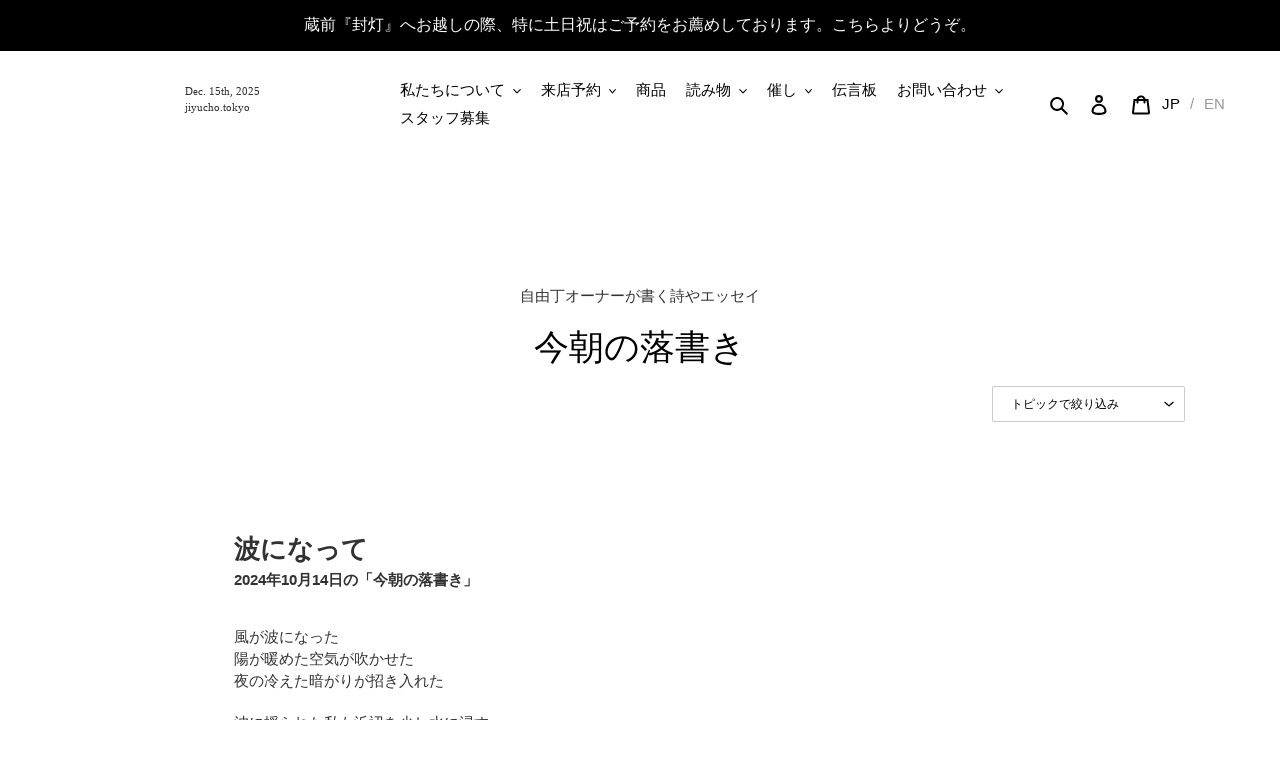

--- FILE ---
content_type: text/html; charset=utf-8
request_url: https://jiyucho.tokyo/blogs/rakugaki?page=2
body_size: 22961
content:
<!doctype html>
<html class="no-js" lang="ja">
<head>
  <meta charset="utf-8">
  <meta http-equiv="X-UA-Compatible" content="IE=edge,chrome=1">
  <meta name="viewport" content="width=device-width,initial-scale=1">
  <meta name="theme-color" content="#000000"><link rel="canonical" href="https://jiyucho.tokyo/blogs/rakugaki?page=2"><link rel="shortcut icon" href="//jiyucho.tokyo/cdn/shop/files/jiyucho_fav-03_32x32.png?v=1614321731" type="image/png"><title>オーナー小山が日々書く詩やエッセイ『今朝の落書き』
&ndash; ページ 2
&ndash; JIYUCHO</title>
  
  <meta name="description" content="東京・蔵前にお店を構える、未来の手紙カルチャーブランド『自由丁』オーナー小山が書く詩やエッセイ。他愛もなく暖かい、何の役に立つわけではないかもしれないけれど、一息ついたりクスッと笑ったり、「なるほどなぁ」とか「なんでやねん」とか、自由に素直に自分の気持ちが芽生えるきっかけになってくれたらいいなと思って、書いてます。">

  

  
  
    <!-- /snippets/social-meta-tags.liquid -->




<meta property="og:site_name" content="JIYUCHO">
<meta property="og:url" content="https://jiyucho.tokyo/blogs/rakugaki?page=2">
<meta property="og:title" content="オーナー小山が日々書く詩やエッセイ『今朝の落書き』">
<meta property="og:type" content="website">
<meta property="og:description" content="東京・蔵前にお店を構える、未来の手紙カルチャーブランド『自由丁』オーナー小山が書く詩やエッセイ。他愛もなく暖かい、何の役に立つわけではないかもしれないけれど、一息ついたりクスッと笑ったり、「なるほどなぁ」とか「なんでやねん」とか、自由に素直に自分の気持ちが芽生えるきっかけになってくれたらいいなと思って、書いてます。">

<meta property="og:image" content="http://jiyucho.tokyo/cdn/shop/files/jiyucho_logos-02_7aec9e2b-942e-46be-a554-07cf0a587015_1200x1200.png?v=1602670198">
<meta property="og:image:secure_url" content="https://jiyucho.tokyo/cdn/shop/files/jiyucho_logos-02_7aec9e2b-942e-46be-a554-07cf0a587015_1200x1200.png?v=1602670198">


  <meta name="twitter:site" content="@JIYUCHO_TOKYO">

<meta name="twitter:card" content="summary_large_image">
<meta name="twitter:title" content="オーナー小山が日々書く詩やエッセイ『今朝の落書き』">
<meta name="twitter:description" content="東京・蔵前にお店を構える、未来の手紙カルチャーブランド『自由丁』オーナー小山が書く詩やエッセイ。他愛もなく暖かい、何の役に立つわけではないかもしれないけれど、一息ついたりクスッと笑ったり、「なるほどなぁ」とか「なんでやねん」とか、自由に素直に自分の気持ちが芽生えるきっかけになってくれたらいいなと思って、書いてます。">

  
  <link href="//jiyucho.tokyo/cdn/shop/t/1/assets/theme.scss.css?v=113531548345075000091764915283" rel="stylesheet" type="text/css" media="all" />
  <link href="//jiyucho.tokyo/cdn/shop/t/1/assets/custom-theme.scss.css?v=154684308846160323001678895358" rel="stylesheet" type="text/css" media="all" />

  <script>
    var theme = {
      breakpoints: {
        medium: 750,
        large: 990,
        widescreen: 1400
      },
      strings: {
        addToCart: "カートに追加する",
        soldOut: "売り切れ",
        unavailable: "お取り扱いできません",
        regularPrice: "通常価格",
        salePrice: "販売価格",
        sale: "セール",
        fromLowestPrice: "[price]から",
        vendor: "販売元",
        showMore: "表示を増やす",
        showLess: "表示を減らす",
        searchFor: "検索する",
        addressError: "住所を調べる際にエラーが発生しました",
        addressNoResults: "その住所は見つかりませんでした",
        addressQueryLimit: "Google APIの使用量の制限を超えました。\u003ca href=\"https:\/\/developers.google.com\/maps\/premium\/usage-limits\"\u003eプレミアムプラン\u003c\/a\u003eへのアップグレードをご検討ください。",
        authError: "あなたのGoogle Mapsのアカウント認証で問題が発生しました。",
        newWindow: "新しいウィンドウで開く",
        external: "外部のウェブサイトに移動します。",
        newWindowExternal: "外部のウェブサイトを新しいウィンドウで開く",
        removeLabel: "[product] を削除する",
        update: "アップデート",
        quantity: "数量",
        discountedTotal: "ディスカウント合計",
        regularTotal: "通常合計",
        priceColumn: "ディスカウントの詳細については価格列を参照してください。",
        quantityMinimumMessage: "数量は1以上でなければなりません",
        cartError: "お客様のカートをアップデートするときにエラーが発生しました。再度お試しください。",
        removedItemMessage: "カートから \u003cspan class=\"cart__removed-product-details\"\u003e([quantity]) 個の[link]\u003c\/span\u003eが消去されました。",
        unitPrice: "単価",
        unitPriceSeparator: "あたり",
        oneCartCount: "1個のアイテム",
        otherCartCount: "[count]個のアイテム",
        quantityLabel: "数量: [count]",
        products: "商品",
        loading: "読み込んでいます",
        number_of_results: "[result_number]\/[results_count]",
        number_of_results_found: "[results_count]件の結果が見つかりました",
        one_result_found: "1件の結果が見つかりました"
      },
      moneyFormat: "¥{{amount_no_decimals}}",
      moneyFormatWithCurrency: "¥{{amount_no_decimals }} JPY",
      settings: {
        predictiveSearchEnabled: true,
        predictiveSearchShowPrice: false,
        predictiveSearchShowVendor: false
      }
    }

    document.documentElement.className = document.documentElement.className.replace('no-js', 'js');
  </script><script defer src="https://ajax.googleapis.com/ajax/libs/jquery/3.6.0/jquery.min.js"></script>
  <script defer src="https://cdn.jsdelivr.net/npm/jquery-throttle-debounce@1.1.3/jquery.ba-throttle-debounce.min.js"></script>

  <script src="//jiyucho.tokyo/cdn/shop/t/1/assets/lazysizes.js?v=94224023136283657951597055199" async="async"></script>
  <script src="//jiyucho.tokyo/cdn/shop/t/1/assets/vendor.js?v=73555340668197180491597055201" defer="defer"></script>
  <script src="//jiyucho.tokyo/cdn/shop/t/1/assets/theme.js?v=59134173947329961071752905839" defer="defer"></script>
  <script src="//jiyucho.tokyo/cdn/shop/t/1/assets/holiday_jp.js?v=126748006215911502281597931070" defer="defer"></script>

  <script src="//jiyucho.tokyo/cdn/shop/t/1/assets/header_date.js?v=47789464319548430771598267657" defer="defer"></script><meta name="twitter:card" content="summary_large_image">
    <meta name="twitter:site" content="@shoheikoyama7">
    <meta name="twitter:title" content="今朝の落書き/自由丁">
    <meta name="twitter:description" content="自由丁オーナーが毎日書く考え事、悩み事のエッセイ。">
  	<meta name="twitter:image" content="http://cdn.shopify.com/s/files/1/0458/4872/3608/files/jiyucho_logos-02_7aec9e2b-942e-46be-a554-07cf0a587015_1200x1200.png?v=1602670198"><script>window.performance && window.performance.mark && window.performance.mark('shopify.content_for_header.start');</script><meta name="google-site-verification" content="eAtAh7qjTSccdMMrH6S5qVGekBFrgu4bMbzEBS4TXK8">
<meta id="shopify-digital-wallet" name="shopify-digital-wallet" content="/45848723608/digital_wallets/dialog">
<meta name="shopify-checkout-api-token" content="60f3e8d5a3ee6a8de0d0a95f74db2beb">
<meta id="in-context-paypal-metadata" data-shop-id="45848723608" data-venmo-supported="false" data-environment="production" data-locale="ja_JP" data-paypal-v4="true" data-currency="JPY">
<link rel="alternate" type="application/atom+xml" title="Feed" href="/blogs/rakugaki.atom" />
<link rel="prev" href="/blogs/rakugaki?page=1">
<link rel="next" href="/blogs/rakugaki?page=3">
<link rel="alternate" hreflang="x-default" href="https://jiyucho.tokyo/blogs/rakugaki?page=2">
<link rel="alternate" hreflang="en" href="https://jiyucho.tokyo/en/blogs/rakugaki?page=2">
<script async="async" src="/checkouts/internal/preloads.js?locale=ja-JP"></script>
<link rel="preconnect" href="https://shop.app" crossorigin="anonymous">
<script async="async" src="https://shop.app/checkouts/internal/preloads.js?locale=ja-JP&shop_id=45848723608" crossorigin="anonymous"></script>
<script id="apple-pay-shop-capabilities" type="application/json">{"shopId":45848723608,"countryCode":"JP","currencyCode":"JPY","merchantCapabilities":["supports3DS"],"merchantId":"gid:\/\/shopify\/Shop\/45848723608","merchantName":"JIYUCHO","requiredBillingContactFields":["postalAddress","email"],"requiredShippingContactFields":["postalAddress","email"],"shippingType":"shipping","supportedNetworks":["visa","masterCard","amex","jcb","discover"],"total":{"type":"pending","label":"JIYUCHO","amount":"1.00"},"shopifyPaymentsEnabled":true,"supportsSubscriptions":true}</script>
<script id="shopify-features" type="application/json">{"accessToken":"60f3e8d5a3ee6a8de0d0a95f74db2beb","betas":["rich-media-storefront-analytics"],"domain":"jiyucho.tokyo","predictiveSearch":false,"shopId":45848723608,"locale":"ja"}</script>
<script>var Shopify = Shopify || {};
Shopify.shop = "jiyucho.myshopify.com";
Shopify.locale = "ja";
Shopify.currency = {"active":"JPY","rate":"1.0"};
Shopify.country = "JP";
Shopify.theme = {"name":"Debut","id":108031475864,"schema_name":"Debut","schema_version":"17.1.0","theme_store_id":796,"role":"main"};
Shopify.theme.handle = "null";
Shopify.theme.style = {"id":null,"handle":null};
Shopify.cdnHost = "jiyucho.tokyo/cdn";
Shopify.routes = Shopify.routes || {};
Shopify.routes.root = "/";</script>
<script type="module">!function(o){(o.Shopify=o.Shopify||{}).modules=!0}(window);</script>
<script>!function(o){function n(){var o=[];function n(){o.push(Array.prototype.slice.apply(arguments))}return n.q=o,n}var t=o.Shopify=o.Shopify||{};t.loadFeatures=n(),t.autoloadFeatures=n()}(window);</script>
<script>
  window.ShopifyPay = window.ShopifyPay || {};
  window.ShopifyPay.apiHost = "shop.app\/pay";
  window.ShopifyPay.redirectState = null;
</script>
<script id="shop-js-analytics" type="application/json">{"pageType":"blog"}</script>
<script defer="defer" async type="module" src="//jiyucho.tokyo/cdn/shopifycloud/shop-js/modules/v2/client.init-shop-cart-sync_DAyPUxvO.ja.esm.js"></script>
<script defer="defer" async type="module" src="//jiyucho.tokyo/cdn/shopifycloud/shop-js/modules/v2/chunk.common_DbtvRMEZ.esm.js"></script>
<script type="module">
  await import("//jiyucho.tokyo/cdn/shopifycloud/shop-js/modules/v2/client.init-shop-cart-sync_DAyPUxvO.ja.esm.js");
await import("//jiyucho.tokyo/cdn/shopifycloud/shop-js/modules/v2/chunk.common_DbtvRMEZ.esm.js");

  window.Shopify.SignInWithShop?.initShopCartSync?.({"fedCMEnabled":true,"windoidEnabled":true});

</script>
<script>
  window.Shopify = window.Shopify || {};
  if (!window.Shopify.featureAssets) window.Shopify.featureAssets = {};
  window.Shopify.featureAssets['shop-js'] = {"shop-cart-sync":["modules/v2/client.shop-cart-sync_B5k1ZK9W.ja.esm.js","modules/v2/chunk.common_DbtvRMEZ.esm.js"],"init-fed-cm":["modules/v2/client.init-fed-cm_CuQiT-yI.ja.esm.js","modules/v2/chunk.common_DbtvRMEZ.esm.js"],"shop-button":["modules/v2/client.shop-button_CIOB02Tb.ja.esm.js","modules/v2/chunk.common_DbtvRMEZ.esm.js"],"init-shop-cart-sync":["modules/v2/client.init-shop-cart-sync_DAyPUxvO.ja.esm.js","modules/v2/chunk.common_DbtvRMEZ.esm.js"],"init-shop-email-lookup-coordinator":["modules/v2/client.init-shop-email-lookup-coordinator_Esr45C6t.ja.esm.js","modules/v2/chunk.common_DbtvRMEZ.esm.js"],"init-windoid":["modules/v2/client.init-windoid_CD-45sc_.ja.esm.js","modules/v2/chunk.common_DbtvRMEZ.esm.js"],"pay-button":["modules/v2/client.pay-button_DVg0XA_T.ja.esm.js","modules/v2/chunk.common_DbtvRMEZ.esm.js"],"shop-toast-manager":["modules/v2/client.shop-toast-manager_C7sjcQwx.ja.esm.js","modules/v2/chunk.common_DbtvRMEZ.esm.js"],"shop-cash-offers":["modules/v2/client.shop-cash-offers_BpSj_1Vr.ja.esm.js","modules/v2/chunk.common_DbtvRMEZ.esm.js","modules/v2/chunk.modal_B9S0pm2O.esm.js"],"shop-login-button":["modules/v2/client.shop-login-button_CUDdcgWS.ja.esm.js","modules/v2/chunk.common_DbtvRMEZ.esm.js","modules/v2/chunk.modal_B9S0pm2O.esm.js"],"avatar":["modules/v2/client.avatar_BTnouDA3.ja.esm.js"],"init-shop-for-new-customer-accounts":["modules/v2/client.init-shop-for-new-customer-accounts_BaQHiX3q.ja.esm.js","modules/v2/client.shop-login-button_CUDdcgWS.ja.esm.js","modules/v2/chunk.common_DbtvRMEZ.esm.js","modules/v2/chunk.modal_B9S0pm2O.esm.js"],"init-customer-accounts-sign-up":["modules/v2/client.init-customer-accounts-sign-up_CzjDHGNv.ja.esm.js","modules/v2/client.shop-login-button_CUDdcgWS.ja.esm.js","modules/v2/chunk.common_DbtvRMEZ.esm.js","modules/v2/chunk.modal_B9S0pm2O.esm.js"],"init-customer-accounts":["modules/v2/client.init-customer-accounts_DtNhnpz6.ja.esm.js","modules/v2/client.shop-login-button_CUDdcgWS.ja.esm.js","modules/v2/chunk.common_DbtvRMEZ.esm.js","modules/v2/chunk.modal_B9S0pm2O.esm.js"],"shop-follow-button":["modules/v2/client.shop-follow-button_YOd6cF93.ja.esm.js","modules/v2/chunk.common_DbtvRMEZ.esm.js","modules/v2/chunk.modal_B9S0pm2O.esm.js"],"checkout-modal":["modules/v2/client.checkout-modal_CJTi6SJW.ja.esm.js","modules/v2/chunk.common_DbtvRMEZ.esm.js","modules/v2/chunk.modal_B9S0pm2O.esm.js"],"lead-capture":["modules/v2/client.lead-capture_x0vUGSnx.ja.esm.js","modules/v2/chunk.common_DbtvRMEZ.esm.js","modules/v2/chunk.modal_B9S0pm2O.esm.js"],"shop-login":["modules/v2/client.shop-login_BQ80J_r1.ja.esm.js","modules/v2/chunk.common_DbtvRMEZ.esm.js","modules/v2/chunk.modal_B9S0pm2O.esm.js"],"payment-terms":["modules/v2/client.payment-terms_CPIAYWoa.ja.esm.js","modules/v2/chunk.common_DbtvRMEZ.esm.js","modules/v2/chunk.modal_B9S0pm2O.esm.js"]};
</script>
<script>(function() {
  var isLoaded = false;
  function asyncLoad() {
    if (isLoaded) return;
    isLoaded = true;
    var urls = ["https:\/\/cdn-app.sealsubscriptions.com\/shopify\/public\/js\/sealsubscriptions.js?shop=jiyucho.myshopify.com","https:\/\/chimpstatic.com\/mcjs-connected\/js\/users\/69a717e6992838745f823c491\/6cc485e6783aa88227d6ca33b.js?shop=jiyucho.myshopify.com","https:\/\/gift-script-pr.pages.dev\/script.js?shop=jiyucho.myshopify.com"];
    for (var i = 0; i < urls.length; i++) {
      var s = document.createElement('script');
      s.type = 'text/javascript';
      s.async = true;
      s.src = urls[i];
      var x = document.getElementsByTagName('script')[0];
      x.parentNode.insertBefore(s, x);
    }
  };
  if(window.attachEvent) {
    window.attachEvent('onload', asyncLoad);
  } else {
    window.addEventListener('load', asyncLoad, false);
  }
})();</script>
<script id="__st">var __st={"a":45848723608,"offset":32400,"reqid":"1d157246-d0a1-47bf-bc6d-ea92c99811c1-1765797430","pageurl":"jiyucho.tokyo\/blogs\/rakugaki?page=2","s":"blogs-78396424344","u":"5e4965903dd0","p":"blog","rtyp":"blog","rid":78396424344};</script>
<script>window.ShopifyPaypalV4VisibilityTracking = true;</script>
<script id="captcha-bootstrap">!function(){'use strict';const t='contact',e='account',n='new_comment',o=[[t,t],['blogs',n],['comments',n],[t,'customer']],c=[[e,'customer_login'],[e,'guest_login'],[e,'recover_customer_password'],[e,'create_customer']],r=t=>t.map((([t,e])=>`form[action*='/${t}']:not([data-nocaptcha='true']) input[name='form_type'][value='${e}']`)).join(','),a=t=>()=>t?[...document.querySelectorAll(t)].map((t=>t.form)):[];function s(){const t=[...o],e=r(t);return a(e)}const i='password',u='form_key',d=['recaptcha-v3-token','g-recaptcha-response','h-captcha-response',i],f=()=>{try{return window.sessionStorage}catch{return}},m='__shopify_v',_=t=>t.elements[u];function p(t,e,n=!1){try{const o=window.sessionStorage,c=JSON.parse(o.getItem(e)),{data:r}=function(t){const{data:e,action:n}=t;return t[m]||n?{data:e,action:n}:{data:t,action:n}}(c);for(const[e,n]of Object.entries(r))t.elements[e]&&(t.elements[e].value=n);n&&o.removeItem(e)}catch(o){console.error('form repopulation failed',{error:o})}}const l='form_type',E='cptcha';function T(t){t.dataset[E]=!0}const w=window,h=w.document,L='Shopify',v='ce_forms',y='captcha';let A=!1;((t,e)=>{const n=(g='f06e6c50-85a8-45c8-87d0-21a2b65856fe',I='https://cdn.shopify.com/shopifycloud/storefront-forms-hcaptcha/ce_storefront_forms_captcha_hcaptcha.v1.5.2.iife.js',D={infoText:'hCaptchaによる保護',privacyText:'プライバシー',termsText:'利用規約'},(t,e,n)=>{const o=w[L][v],c=o.bindForm;if(c)return c(t,g,e,D).then(n);var r;o.q.push([[t,g,e,D],n]),r=I,A||(h.body.append(Object.assign(h.createElement('script'),{id:'captcha-provider',async:!0,src:r})),A=!0)});var g,I,D;w[L]=w[L]||{},w[L][v]=w[L][v]||{},w[L][v].q=[],w[L][y]=w[L][y]||{},w[L][y].protect=function(t,e){n(t,void 0,e),T(t)},Object.freeze(w[L][y]),function(t,e,n,w,h,L){const[v,y,A,g]=function(t,e,n){const i=e?o:[],u=t?c:[],d=[...i,...u],f=r(d),m=r(i),_=r(d.filter((([t,e])=>n.includes(e))));return[a(f),a(m),a(_),s()]}(w,h,L),I=t=>{const e=t.target;return e instanceof HTMLFormElement?e:e&&e.form},D=t=>v().includes(t);t.addEventListener('submit',(t=>{const e=I(t);if(!e)return;const n=D(e)&&!e.dataset.hcaptchaBound&&!e.dataset.recaptchaBound,o=_(e),c=g().includes(e)&&(!o||!o.value);(n||c)&&t.preventDefault(),c&&!n&&(function(t){try{if(!f())return;!function(t){const e=f();if(!e)return;const n=_(t);if(!n)return;const o=n.value;o&&e.removeItem(o)}(t);const e=Array.from(Array(32),(()=>Math.random().toString(36)[2])).join('');!function(t,e){_(t)||t.append(Object.assign(document.createElement('input'),{type:'hidden',name:u})),t.elements[u].value=e}(t,e),function(t,e){const n=f();if(!n)return;const o=[...t.querySelectorAll(`input[type='${i}']`)].map((({name:t})=>t)),c=[...d,...o],r={};for(const[a,s]of new FormData(t).entries())c.includes(a)||(r[a]=s);n.setItem(e,JSON.stringify({[m]:1,action:t.action,data:r}))}(t,e)}catch(e){console.error('failed to persist form',e)}}(e),e.submit())}));const S=(t,e)=>{t&&!t.dataset[E]&&(n(t,e.some((e=>e===t))),T(t))};for(const o of['focusin','change'])t.addEventListener(o,(t=>{const e=I(t);D(e)&&S(e,y())}));const B=e.get('form_key'),M=e.get(l),P=B&&M;t.addEventListener('DOMContentLoaded',(()=>{const t=y();if(P)for(const e of t)e.elements[l].value===M&&p(e,B);[...new Set([...A(),...v().filter((t=>'true'===t.dataset.shopifyCaptcha))])].forEach((e=>S(e,t)))}))}(h,new URLSearchParams(w.location.search),n,t,e,['guest_login'])})(!0,!0)}();</script>
<script integrity="sha256-52AcMU7V7pcBOXWImdc/TAGTFKeNjmkeM1Pvks/DTgc=" data-source-attribution="shopify.loadfeatures" defer="defer" src="//jiyucho.tokyo/cdn/shopifycloud/storefront/assets/storefront/load_feature-81c60534.js" crossorigin="anonymous"></script>
<script crossorigin="anonymous" defer="defer" src="//jiyucho.tokyo/cdn/shopifycloud/storefront/assets/shopify_pay/storefront-65b4c6d7.js?v=20250812"></script>
<script data-source-attribution="shopify.dynamic_checkout.dynamic.init">var Shopify=Shopify||{};Shopify.PaymentButton=Shopify.PaymentButton||{isStorefrontPortableWallets:!0,init:function(){window.Shopify.PaymentButton.init=function(){};var t=document.createElement("script");t.src="https://jiyucho.tokyo/cdn/shopifycloud/portable-wallets/latest/portable-wallets.ja.js",t.type="module",document.head.appendChild(t)}};
</script>
<script data-source-attribution="shopify.dynamic_checkout.buyer_consent">
  function portableWalletsHideBuyerConsent(e){var t=document.getElementById("shopify-buyer-consent"),n=document.getElementById("shopify-subscription-policy-button");t&&n&&(t.classList.add("hidden"),t.setAttribute("aria-hidden","true"),n.removeEventListener("click",e))}function portableWalletsShowBuyerConsent(e){var t=document.getElementById("shopify-buyer-consent"),n=document.getElementById("shopify-subscription-policy-button");t&&n&&(t.classList.remove("hidden"),t.removeAttribute("aria-hidden"),n.addEventListener("click",e))}window.Shopify?.PaymentButton&&(window.Shopify.PaymentButton.hideBuyerConsent=portableWalletsHideBuyerConsent,window.Shopify.PaymentButton.showBuyerConsent=portableWalletsShowBuyerConsent);
</script>
<script data-source-attribution="shopify.dynamic_checkout.cart.bootstrap">document.addEventListener("DOMContentLoaded",(function(){function t(){return document.querySelector("shopify-accelerated-checkout-cart, shopify-accelerated-checkout")}if(t())Shopify.PaymentButton.init();else{new MutationObserver((function(e,n){t()&&(Shopify.PaymentButton.init(),n.disconnect())})).observe(document.body,{childList:!0,subtree:!0})}}));
</script>
<script id='scb4127' type='text/javascript' async='' src='https://jiyucho.tokyo/cdn/shopifycloud/privacy-banner/storefront-banner.js'></script><link id="shopify-accelerated-checkout-styles" rel="stylesheet" media="screen" href="https://jiyucho.tokyo/cdn/shopifycloud/portable-wallets/latest/accelerated-checkout-backwards-compat.css" crossorigin="anonymous">
<style id="shopify-accelerated-checkout-cart">
        #shopify-buyer-consent {
  margin-top: 1em;
  display: inline-block;
  width: 100%;
}

#shopify-buyer-consent.hidden {
  display: none;
}

#shopify-subscription-policy-button {
  background: none;
  border: none;
  padding: 0;
  text-decoration: underline;
  font-size: inherit;
  cursor: pointer;
}

#shopify-subscription-policy-button::before {
  box-shadow: none;
}

      </style>

<script>window.performance && window.performance.mark && window.performance.mark('shopify.content_for_header.end');</script>
  <!-- "snippets/weglot_hreftags.liquid" was not rendered, the associated app was uninstalled -->
  <!-- "snippets/weglot_switcher.liquid" was not rendered, the associated app was uninstalled -->


<!-- BEGIN app block: shopify://apps/fontify/blocks/app-embed/334490e2-2153-4a2e-a452-e90bdeffa3cc --><meta name="fontify-picker" content="https://cdn.shopify.com/extensions/48fc5dd9-ffb5-4fff-a905-95b90642715e/fontify-3/assets/main.js">
<link rel="preconnect" href="https://cdn.nitroapps.co" crossorigin=""><!-- shop nitro_fontify metafields --><link rel="stylesheet" href="https://fonts.googleapis.com/css2?family=Noto+Serif+JP:wght@200;300;400;500;600;700;900&display=swap" />
                     
<style type="text/css" id="nitro-fontify" >
				 
		 
					body,h1,h2,h3,h4,h5,h6,p,a,li,*:not(.fa):not([class*="pe-"]):not(.lni):not(i[class*="iccl-"]):not(i[class*="la"]):not(i[class*="fa"]):not(.jdgm-star){
				font-family: 'Noto Serif JP' ;
				
			}
		 
	</style>
<script type="text/javascript">
!function(){if(window.opener){window.addEventListener("message",(function t(n){if("fontify_ready"==n.data.action){!function(){let e=setInterval((function(){window.opener&&!window.opener.closed||(clearInterval(e),window.close())}),1e3)}();let n=document.createElement("script");n.type="text/javascript",n.src=e,document.body.appendChild(n),window.removeEventListener("message",t)}}),!1);let e=document.querySelector('meta[name="fontify-picker"]').getAttribute("content");setTimeout(()=>{window.opener.postMessage({action:"init",data:JSON.parse(JSON.stringify({}))},"https://fontify.nitroapps.co")},200)}}();
</script>
<!-- END app block --><link href="https://monorail-edge.shopifysvc.com" rel="dns-prefetch">
<script>(function(){if ("sendBeacon" in navigator && "performance" in window) {try {var session_token_from_headers = performance.getEntriesByType('navigation')[0].serverTiming.find(x => x.name == '_s').description;} catch {var session_token_from_headers = undefined;}var session_cookie_matches = document.cookie.match(/_shopify_s=([^;]*)/);var session_token_from_cookie = session_cookie_matches && session_cookie_matches.length === 2 ? session_cookie_matches[1] : "";var session_token = session_token_from_headers || session_token_from_cookie || "";function handle_abandonment_event(e) {var entries = performance.getEntries().filter(function(entry) {return /monorail-edge.shopifysvc.com/.test(entry.name);});if (!window.abandonment_tracked && entries.length === 0) {window.abandonment_tracked = true;var currentMs = Date.now();var navigation_start = performance.timing.navigationStart;var payload = {shop_id: 45848723608,url: window.location.href,navigation_start,duration: currentMs - navigation_start,session_token,page_type: "blog"};window.navigator.sendBeacon("https://monorail-edge.shopifysvc.com/v1/produce", JSON.stringify({schema_id: "online_store_buyer_site_abandonment/1.1",payload: payload,metadata: {event_created_at_ms: currentMs,event_sent_at_ms: currentMs}}));}}window.addEventListener('pagehide', handle_abandonment_event);}}());</script>
<script id="web-pixels-manager-setup">(function e(e,d,r,n,o){if(void 0===o&&(o={}),!Boolean(null===(a=null===(i=window.Shopify)||void 0===i?void 0:i.analytics)||void 0===a?void 0:a.replayQueue)){var i,a;window.Shopify=window.Shopify||{};var t=window.Shopify;t.analytics=t.analytics||{};var s=t.analytics;s.replayQueue=[],s.publish=function(e,d,r){return s.replayQueue.push([e,d,r]),!0};try{self.performance.mark("wpm:start")}catch(e){}var l=function(){var e={modern:/Edge?\/(1{2}[4-9]|1[2-9]\d|[2-9]\d{2}|\d{4,})\.\d+(\.\d+|)|Firefox\/(1{2}[4-9]|1[2-9]\d|[2-9]\d{2}|\d{4,})\.\d+(\.\d+|)|Chrom(ium|e)\/(9{2}|\d{3,})\.\d+(\.\d+|)|(Maci|X1{2}).+ Version\/(15\.\d+|(1[6-9]|[2-9]\d|\d{3,})\.\d+)([,.]\d+|)( \(\w+\)|)( Mobile\/\w+|) Safari\/|Chrome.+OPR\/(9{2}|\d{3,})\.\d+\.\d+|(CPU[ +]OS|iPhone[ +]OS|CPU[ +]iPhone|CPU IPhone OS|CPU iPad OS)[ +]+(15[._]\d+|(1[6-9]|[2-9]\d|\d{3,})[._]\d+)([._]\d+|)|Android:?[ /-](13[3-9]|1[4-9]\d|[2-9]\d{2}|\d{4,})(\.\d+|)(\.\d+|)|Android.+Firefox\/(13[5-9]|1[4-9]\d|[2-9]\d{2}|\d{4,})\.\d+(\.\d+|)|Android.+Chrom(ium|e)\/(13[3-9]|1[4-9]\d|[2-9]\d{2}|\d{4,})\.\d+(\.\d+|)|SamsungBrowser\/([2-9]\d|\d{3,})\.\d+/,legacy:/Edge?\/(1[6-9]|[2-9]\d|\d{3,})\.\d+(\.\d+|)|Firefox\/(5[4-9]|[6-9]\d|\d{3,})\.\d+(\.\d+|)|Chrom(ium|e)\/(5[1-9]|[6-9]\d|\d{3,})\.\d+(\.\d+|)([\d.]+$|.*Safari\/(?![\d.]+ Edge\/[\d.]+$))|(Maci|X1{2}).+ Version\/(10\.\d+|(1[1-9]|[2-9]\d|\d{3,})\.\d+)([,.]\d+|)( \(\w+\)|)( Mobile\/\w+|) Safari\/|Chrome.+OPR\/(3[89]|[4-9]\d|\d{3,})\.\d+\.\d+|(CPU[ +]OS|iPhone[ +]OS|CPU[ +]iPhone|CPU IPhone OS|CPU iPad OS)[ +]+(10[._]\d+|(1[1-9]|[2-9]\d|\d{3,})[._]\d+)([._]\d+|)|Android:?[ /-](13[3-9]|1[4-9]\d|[2-9]\d{2}|\d{4,})(\.\d+|)(\.\d+|)|Mobile Safari.+OPR\/([89]\d|\d{3,})\.\d+\.\d+|Android.+Firefox\/(13[5-9]|1[4-9]\d|[2-9]\d{2}|\d{4,})\.\d+(\.\d+|)|Android.+Chrom(ium|e)\/(13[3-9]|1[4-9]\d|[2-9]\d{2}|\d{4,})\.\d+(\.\d+|)|Android.+(UC? ?Browser|UCWEB|U3)[ /]?(15\.([5-9]|\d{2,})|(1[6-9]|[2-9]\d|\d{3,})\.\d+)\.\d+|SamsungBrowser\/(5\.\d+|([6-9]|\d{2,})\.\d+)|Android.+MQ{2}Browser\/(14(\.(9|\d{2,})|)|(1[5-9]|[2-9]\d|\d{3,})(\.\d+|))(\.\d+|)|K[Aa][Ii]OS\/(3\.\d+|([4-9]|\d{2,})\.\d+)(\.\d+|)/},d=e.modern,r=e.legacy,n=navigator.userAgent;return n.match(d)?"modern":n.match(r)?"legacy":"unknown"}(),u="modern"===l?"modern":"legacy",c=(null!=n?n:{modern:"",legacy:""})[u],f=function(e){return[e.baseUrl,"/wpm","/b",e.hashVersion,"modern"===e.buildTarget?"m":"l",".js"].join("")}({baseUrl:d,hashVersion:r,buildTarget:u}),m=function(e){var d=e.version,r=e.bundleTarget,n=e.surface,o=e.pageUrl,i=e.monorailEndpoint;return{emit:function(e){var a=e.status,t=e.errorMsg,s=(new Date).getTime(),l=JSON.stringify({metadata:{event_sent_at_ms:s},events:[{schema_id:"web_pixels_manager_load/3.1",payload:{version:d,bundle_target:r,page_url:o,status:a,surface:n,error_msg:t},metadata:{event_created_at_ms:s}}]});if(!i)return console&&console.warn&&console.warn("[Web Pixels Manager] No Monorail endpoint provided, skipping logging."),!1;try{return self.navigator.sendBeacon.bind(self.navigator)(i,l)}catch(e){}var u=new XMLHttpRequest;try{return u.open("POST",i,!0),u.setRequestHeader("Content-Type","text/plain"),u.send(l),!0}catch(e){return console&&console.warn&&console.warn("[Web Pixels Manager] Got an unhandled error while logging to Monorail."),!1}}}}({version:r,bundleTarget:l,surface:e.surface,pageUrl:self.location.href,monorailEndpoint:e.monorailEndpoint});try{o.browserTarget=l,function(e){var d=e.src,r=e.async,n=void 0===r||r,o=e.onload,i=e.onerror,a=e.sri,t=e.scriptDataAttributes,s=void 0===t?{}:t,l=document.createElement("script"),u=document.querySelector("head"),c=document.querySelector("body");if(l.async=n,l.src=d,a&&(l.integrity=a,l.crossOrigin="anonymous"),s)for(var f in s)if(Object.prototype.hasOwnProperty.call(s,f))try{l.dataset[f]=s[f]}catch(e){}if(o&&l.addEventListener("load",o),i&&l.addEventListener("error",i),u)u.appendChild(l);else{if(!c)throw new Error("Did not find a head or body element to append the script");c.appendChild(l)}}({src:f,async:!0,onload:function(){if(!function(){var e,d;return Boolean(null===(d=null===(e=window.Shopify)||void 0===e?void 0:e.analytics)||void 0===d?void 0:d.initialized)}()){var d=window.webPixelsManager.init(e)||void 0;if(d){var r=window.Shopify.analytics;r.replayQueue.forEach((function(e){var r=e[0],n=e[1],o=e[2];d.publishCustomEvent(r,n,o)})),r.replayQueue=[],r.publish=d.publishCustomEvent,r.visitor=d.visitor,r.initialized=!0}}},onerror:function(){return m.emit({status:"failed",errorMsg:"".concat(f," has failed to load")})},sri:function(e){var d=/^sha384-[A-Za-z0-9+/=]+$/;return"string"==typeof e&&d.test(e)}(c)?c:"",scriptDataAttributes:o}),m.emit({status:"loading"})}catch(e){m.emit({status:"failed",errorMsg:(null==e?void 0:e.message)||"Unknown error"})}}})({shopId: 45848723608,storefrontBaseUrl: "https://jiyucho.tokyo",extensionsBaseUrl: "https://extensions.shopifycdn.com/cdn/shopifycloud/web-pixels-manager",monorailEndpoint: "https://monorail-edge.shopifysvc.com/unstable/produce_batch",surface: "storefront-renderer",enabledBetaFlags: ["2dca8a86"],webPixelsConfigList: [{"id":"617250968","configuration":"{\"config\":\"{\\\"pixel_id\\\":\\\"G-PCWYEJ1H4R\\\",\\\"target_country\\\":\\\"JP\\\",\\\"gtag_events\\\":[{\\\"type\\\":\\\"search\\\",\\\"action_label\\\":[\\\"G-PCWYEJ1H4R\\\",\\\"AW-10817020138\\\/BtbQCNvBlIcDEOrB-qUo\\\"]},{\\\"type\\\":\\\"begin_checkout\\\",\\\"action_label\\\":[\\\"G-PCWYEJ1H4R\\\",\\\"AW-10817020138\\\/2Ex0CNjBlIcDEOrB-qUo\\\"]},{\\\"type\\\":\\\"view_item\\\",\\\"action_label\\\":[\\\"G-PCWYEJ1H4R\\\",\\\"AW-10817020138\\\/541XCNrAlIcDEOrB-qUo\\\",\\\"MC-JJ5RJZ1H04\\\"]},{\\\"type\\\":\\\"purchase\\\",\\\"action_label\\\":[\\\"G-PCWYEJ1H4R\\\",\\\"AW-10817020138\\\/YsXsCNfAlIcDEOrB-qUo\\\",\\\"MC-JJ5RJZ1H04\\\"]},{\\\"type\\\":\\\"page_view\\\",\\\"action_label\\\":[\\\"G-PCWYEJ1H4R\\\",\\\"AW-10817020138\\\/HvWkCNTAlIcDEOrB-qUo\\\",\\\"MC-JJ5RJZ1H04\\\"]},{\\\"type\\\":\\\"add_payment_info\\\",\\\"action_label\\\":[\\\"G-PCWYEJ1H4R\\\",\\\"AW-10817020138\\\/UEfkCN7BlIcDEOrB-qUo\\\"]},{\\\"type\\\":\\\"add_to_cart\\\",\\\"action_label\\\":[\\\"G-PCWYEJ1H4R\\\",\\\"AW-10817020138\\\/-rYQCN3AlIcDEOrB-qUo\\\"]}],\\\"enable_monitoring_mode\\\":false}\"}","eventPayloadVersion":"v1","runtimeContext":"OPEN","scriptVersion":"b2a88bafab3e21179ed38636efcd8a93","type":"APP","apiClientId":1780363,"privacyPurposes":[],"dataSharingAdjustments":{"protectedCustomerApprovalScopes":["read_customer_address","read_customer_email","read_customer_name","read_customer_personal_data","read_customer_phone"]}},{"id":"306249880","configuration":"{\"pixel_id\":\"373937473511037\",\"pixel_type\":\"facebook_pixel\",\"metaapp_system_user_token\":\"-\"}","eventPayloadVersion":"v1","runtimeContext":"OPEN","scriptVersion":"ca16bc87fe92b6042fbaa3acc2fbdaa6","type":"APP","apiClientId":2329312,"privacyPurposes":["ANALYTICS","MARKETING","SALE_OF_DATA"],"dataSharingAdjustments":{"protectedCustomerApprovalScopes":["read_customer_address","read_customer_email","read_customer_name","read_customer_personal_data","read_customer_phone"]}},{"id":"shopify-app-pixel","configuration":"{}","eventPayloadVersion":"v1","runtimeContext":"STRICT","scriptVersion":"0450","apiClientId":"shopify-pixel","type":"APP","privacyPurposes":["ANALYTICS","MARKETING"]},{"id":"shopify-custom-pixel","eventPayloadVersion":"v1","runtimeContext":"LAX","scriptVersion":"0450","apiClientId":"shopify-pixel","type":"CUSTOM","privacyPurposes":["ANALYTICS","MARKETING"]}],isMerchantRequest: false,initData: {"shop":{"name":"JIYUCHO","paymentSettings":{"currencyCode":"JPY"},"myshopifyDomain":"jiyucho.myshopify.com","countryCode":"JP","storefrontUrl":"https:\/\/jiyucho.tokyo"},"customer":null,"cart":null,"checkout":null,"productVariants":[],"purchasingCompany":null},},"https://jiyucho.tokyo/cdn","ae1676cfwd2530674p4253c800m34e853cb",{"modern":"","legacy":""},{"shopId":"45848723608","storefrontBaseUrl":"https:\/\/jiyucho.tokyo","extensionBaseUrl":"https:\/\/extensions.shopifycdn.com\/cdn\/shopifycloud\/web-pixels-manager","surface":"storefront-renderer","enabledBetaFlags":"[\"2dca8a86\"]","isMerchantRequest":"false","hashVersion":"ae1676cfwd2530674p4253c800m34e853cb","publish":"custom","events":"[[\"page_viewed\",{}]]"});</script><script>
  window.ShopifyAnalytics = window.ShopifyAnalytics || {};
  window.ShopifyAnalytics.meta = window.ShopifyAnalytics.meta || {};
  window.ShopifyAnalytics.meta.currency = 'JPY';
  var meta = {"page":{"pageType":"blog","resourceType":"blog","resourceId":78396424344}};
  for (var attr in meta) {
    window.ShopifyAnalytics.meta[attr] = meta[attr];
  }
</script>
<script class="analytics">
  (function () {
    var customDocumentWrite = function(content) {
      var jquery = null;

      if (window.jQuery) {
        jquery = window.jQuery;
      } else if (window.Checkout && window.Checkout.$) {
        jquery = window.Checkout.$;
      }

      if (jquery) {
        jquery('body').append(content);
      }
    };

    var hasLoggedConversion = function(token) {
      if (token) {
        return document.cookie.indexOf('loggedConversion=' + token) !== -1;
      }
      return false;
    }

    var setCookieIfConversion = function(token) {
      if (token) {
        var twoMonthsFromNow = new Date(Date.now());
        twoMonthsFromNow.setMonth(twoMonthsFromNow.getMonth() + 2);

        document.cookie = 'loggedConversion=' + token + '; expires=' + twoMonthsFromNow;
      }
    }

    var trekkie = window.ShopifyAnalytics.lib = window.trekkie = window.trekkie || [];
    if (trekkie.integrations) {
      return;
    }
    trekkie.methods = [
      'identify',
      'page',
      'ready',
      'track',
      'trackForm',
      'trackLink'
    ];
    trekkie.factory = function(method) {
      return function() {
        var args = Array.prototype.slice.call(arguments);
        args.unshift(method);
        trekkie.push(args);
        return trekkie;
      };
    };
    for (var i = 0; i < trekkie.methods.length; i++) {
      var key = trekkie.methods[i];
      trekkie[key] = trekkie.factory(key);
    }
    trekkie.load = function(config) {
      trekkie.config = config || {};
      trekkie.config.initialDocumentCookie = document.cookie;
      var first = document.getElementsByTagName('script')[0];
      var script = document.createElement('script');
      script.type = 'text/javascript';
      script.onerror = function(e) {
        var scriptFallback = document.createElement('script');
        scriptFallback.type = 'text/javascript';
        scriptFallback.onerror = function(error) {
                var Monorail = {
      produce: function produce(monorailDomain, schemaId, payload) {
        var currentMs = new Date().getTime();
        var event = {
          schema_id: schemaId,
          payload: payload,
          metadata: {
            event_created_at_ms: currentMs,
            event_sent_at_ms: currentMs
          }
        };
        return Monorail.sendRequest("https://" + monorailDomain + "/v1/produce", JSON.stringify(event));
      },
      sendRequest: function sendRequest(endpointUrl, payload) {
        // Try the sendBeacon API
        if (window && window.navigator && typeof window.navigator.sendBeacon === 'function' && typeof window.Blob === 'function' && !Monorail.isIos12()) {
          var blobData = new window.Blob([payload], {
            type: 'text/plain'
          });

          if (window.navigator.sendBeacon(endpointUrl, blobData)) {
            return true;
          } // sendBeacon was not successful

        } // XHR beacon

        var xhr = new XMLHttpRequest();

        try {
          xhr.open('POST', endpointUrl);
          xhr.setRequestHeader('Content-Type', 'text/plain');
          xhr.send(payload);
        } catch (e) {
          console.log(e);
        }

        return false;
      },
      isIos12: function isIos12() {
        return window.navigator.userAgent.lastIndexOf('iPhone; CPU iPhone OS 12_') !== -1 || window.navigator.userAgent.lastIndexOf('iPad; CPU OS 12_') !== -1;
      }
    };
    Monorail.produce('monorail-edge.shopifysvc.com',
      'trekkie_storefront_load_errors/1.1',
      {shop_id: 45848723608,
      theme_id: 108031475864,
      app_name: "storefront",
      context_url: window.location.href,
      source_url: "//jiyucho.tokyo/cdn/s/trekkie.storefront.1a0636ab3186d698599065cb6ce9903ebacdd71a.min.js"});

        };
        scriptFallback.async = true;
        scriptFallback.src = '//jiyucho.tokyo/cdn/s/trekkie.storefront.1a0636ab3186d698599065cb6ce9903ebacdd71a.min.js';
        first.parentNode.insertBefore(scriptFallback, first);
      };
      script.async = true;
      script.src = '//jiyucho.tokyo/cdn/s/trekkie.storefront.1a0636ab3186d698599065cb6ce9903ebacdd71a.min.js';
      first.parentNode.insertBefore(script, first);
    };
    trekkie.load(
      {"Trekkie":{"appName":"storefront","development":false,"defaultAttributes":{"shopId":45848723608,"isMerchantRequest":null,"themeId":108031475864,"themeCityHash":"937086642677612812","contentLanguage":"ja","currency":"JPY","eventMetadataId":"9e34529b-863f-4f1b-8045-94f7e1b45770"},"isServerSideCookieWritingEnabled":true,"monorailRegion":"shop_domain"},"Session Attribution":{},"S2S":{"facebookCapiEnabled":true,"source":"trekkie-storefront-renderer","apiClientId":580111}}
    );

    var loaded = false;
    trekkie.ready(function() {
      if (loaded) return;
      loaded = true;

      window.ShopifyAnalytics.lib = window.trekkie;

      var originalDocumentWrite = document.write;
      document.write = customDocumentWrite;
      try { window.ShopifyAnalytics.merchantGoogleAnalytics.call(this); } catch(error) {};
      document.write = originalDocumentWrite;

      window.ShopifyAnalytics.lib.page(null,{"pageType":"blog","resourceType":"blog","resourceId":78396424344,"shopifyEmitted":true});

      var match = window.location.pathname.match(/checkouts\/(.+)\/(thank_you|post_purchase)/)
      var token = match? match[1]: undefined;
      if (!hasLoggedConversion(token)) {
        setCookieIfConversion(token);
        
      }
    });


        var eventsListenerScript = document.createElement('script');
        eventsListenerScript.async = true;
        eventsListenerScript.src = "//jiyucho.tokyo/cdn/shopifycloud/storefront/assets/shop_events_listener-3da45d37.js";
        document.getElementsByTagName('head')[0].appendChild(eventsListenerScript);

})();</script>
  <script>
  if (!window.ga || (window.ga && typeof window.ga !== 'function')) {
    window.ga = function ga() {
      (window.ga.q = window.ga.q || []).push(arguments);
      if (window.Shopify && window.Shopify.analytics && typeof window.Shopify.analytics.publish === 'function') {
        window.Shopify.analytics.publish("ga_stub_called", {}, {sendTo: "google_osp_migration"});
      }
      console.error("Shopify's Google Analytics stub called with:", Array.from(arguments), "\nSee https://help.shopify.com/manual/promoting-marketing/pixels/pixel-migration#google for more information.");
    };
    if (window.Shopify && window.Shopify.analytics && typeof window.Shopify.analytics.publish === 'function') {
      window.Shopify.analytics.publish("ga_stub_initialized", {}, {sendTo: "google_osp_migration"});
    }
  }
</script>
<script
  defer
  src="https://jiyucho.tokyo/cdn/shopifycloud/perf-kit/shopify-perf-kit-2.1.2.min.js"
  data-application="storefront-renderer"
  data-shop-id="45848723608"
  data-render-region="gcp-us-central1"
  data-page-type="blog"
  data-theme-instance-id="108031475864"
  data-theme-name="Debut"
  data-theme-version="17.1.0"
  data-monorail-region="shop_domain"
  data-resource-timing-sampling-rate="10"
  data-shs="true"
  data-shs-beacon="true"
  data-shs-export-with-fetch="true"
  data-shs-logs-sample-rate="1"
  data-shs-beacon-endpoint="https://jiyucho.tokyo/api/collect"
></script>
</head>

<body class="template-blog">

  <a class="in-page-link visually-hidden skip-link" href="#MainContent">コンテンツにスキップする</a><style data-shopify>

  .cart-popup {
    box-shadow: 1px 1px 10px 2px rgba(235, 235, 235, 0.5);
  }</style><div class="cart-popup-wrapper cart-popup-wrapper--hidden" role="dialog" aria-modal="true" aria-labelledby="CartPopupHeading" data-cart-popup-wrapper>
  <div class="cart-popup" data-cart-popup tabindex="-1">
    <div class="cart-popup__header">
      <h2 id="CartPopupHeading" class="cart-popup__heading">カートに追加済み</h2>
      <button class="cart-popup__close" aria-label="閉じる" data-cart-popup-close><svg aria-hidden="true" focusable="false" role="presentation" class="icon icon-close" viewBox="0 0 40 40"><path d="M23.868 20.015L39.117 4.78c1.11-1.108 1.11-2.77 0-3.877-1.109-1.108-2.773-1.108-3.882 0L19.986 16.137 4.737.904C3.628-.204 1.965-.204.856.904c-1.11 1.108-1.11 2.77 0 3.877l15.249 15.234L.855 35.248c-1.108 1.108-1.108 2.77 0 3.877.555.554 1.248.831 1.942.831s1.386-.277 1.94-.83l15.25-15.234 15.248 15.233c.555.554 1.248.831 1.941.831s1.387-.277 1.941-.83c1.11-1.109 1.11-2.77 0-3.878L23.868 20.015z" class="layer"/></svg></button>
    </div>
    <div class="cart-popup-item">
      <div class="cart-popup-item__image-wrapper hide" data-cart-popup-image-wrapper>
        <div class="cart-popup-item__image cart-popup-item__image--placeholder" data-cart-popup-image-placeholder>
          <div data-placeholder-size></div>
          <div class="placeholder-background placeholder-background--animation"></div>
        </div>
      </div>
      <div class="cart-popup-item__description">
        <div>
          <h3 class="cart-popup-item__title" data-cart-popup-title></h3>
          <ul class="product-details" aria-label="商品の詳細" data-cart-popup-product-details></ul>
        </div>
        <div class="cart-popup-item__quantity">
          <span class="visually-hidden" data-cart-popup-quantity-label></span>
          <span aria-hidden="true">数量:</span>
          <span aria-hidden="true" data-cart-popup-quantity></span>
        </div>
      </div>
    </div>

    <a href="/cart" class="cart-popup__cta-link btn btn--secondary-accent">
      カートを見る (<span data-cart-popup-cart-quantity></span>)
    </a>

    <div class="cart-popup__dismiss">
      <button class="cart-popup__dismiss-button text-link text-link--accent" data-cart-popup-dismiss>
        買い物を続ける
      </button>
    </div>
  </div>
</div>

<div id="shopify-section-header" class="shopify-section">
  <style>
    

    
      .site-header__logo-image {
        margin: 0;
      }
    

    /* テキストリンク風のJP/EN */
    .langbtn{
      background: none;
      border: none;
      padding: 0;
      font: inherit;
      cursor: pointer;
      opacity: .4;
    }
    .langbtn.is-active{ opacity: 1; }
    .site-header__locale .sep{ margin: 0 6px; opacity: .4; }

  </style>


<div id="SearchDrawer" class="search-bar drawer drawer--top" role="dialog" aria-modal="true" aria-label="検索する" data-predictive-search-drawer>
  <div class="search-bar__interior">
    <div class="search-form__container" data-search-form-container>
      <form class="search-form search-bar__form" action="/search" method="get" role="search">
        <div class="search-form__input-wrapper">
          <input
            type="text"
            name="q"
            placeholder="検索する"
            role="combobox"
            aria-autocomplete="list"
            aria-owns="predictive-search-results"
            aria-expanded="false"
            aria-label="検索する"
            aria-haspopup="listbox"
            class="search-form__input search-bar__input"
            data-predictive-search-drawer-input
          />
          <input type="hidden" name="options[prefix]" value="last" aria-hidden="true" />
          <div class="predictive-search-wrapper predictive-search-wrapper--drawer" data-predictive-search-mount="drawer"></div>
        </div>

        <button class="search-bar__submit search-form__submit"
          type="submit"
          data-search-form-submit>
          <svg aria-hidden="true" focusable="false" role="presentation" class="icon icon-search" viewBox="0 0 37 40"><path d="M35.6 36l-9.8-9.8c4.1-5.4 3.6-13.2-1.3-18.1-5.4-5.4-14.2-5.4-19.7 0-5.4 5.4-5.4 14.2 0 19.7 2.6 2.6 6.1 4.1 9.8 4.1 3 0 5.9-1 8.3-2.8l9.8 9.8c.4.4.9.6 1.4.6s1-.2 1.4-.6c.9-.9.9-2.1.1-2.9zm-20.9-8.2c-2.6 0-5.1-1-7-2.9-3.9-3.9-3.9-10.1 0-14C9.6 9 12.2 8 14.7 8s5.1 1 7 2.9c3.9 3.9 3.9 10.1 0 14-1.9 1.9-4.4 2.9-7 2.9z"/></svg>
          <span class="icon__fallback-text">送信</span>
        </button>
      </form>

      <div class="search-bar__actions">
        <button type="button" class="btn--link search-bar__close js-drawer-close">
          <svg aria-hidden="true" focusable="false" role="presentation" class="icon icon-close" viewBox="0 0 40 40"><path d="M23.868 20.015L39.117 4.78c1.11-1.108 1.11-2.77 0-3.877-1.109-1.108-2.773-1.108-3.882 0L19.986 16.137 4.737.904C3.628-.204 1.965-.204.856.904c-1.11 1.108-1.11 2.77 0 3.877l15.249 15.234L.855 35.248c-1.108 1.108-1.108 2.77 0 3.877.555.554 1.248.831 1.942.831s1.386-.277 1.94-.83l15.25-15.234 15.248 15.233c.555.554 1.248.831 1.941.831s1.387-.277 1.941-.83c1.11-1.109 1.11-2.77 0-3.878L23.868 20.015z" class="layer"/></svg>
          <span class="icon__fallback-text">検索を閉じる</span>
        </button>
      </div>
    </div>
  </div>
</div>


<div data-section-id="header" data-section-type="header-section" data-header-section>
  
    
      <style>
        .announcement-bar {
          background-color: #000000;
        }

        .announcement-bar__link:hover {
          

          
            
            background-color: #292929;
          
        }

        .announcement-bar__message {
          color: #ffffff;
        }
      </style>

      <div class="announcement-bar" role="region" aria-label="告知"><a href="/pages/futo-rsv" class="announcement-bar__link"><p class="announcement-bar__message">蔵前『封灯』へお越しの際、特に土日祝はご予約をお薦めしております。こちらよりどうぞ。</p></a></div>

    
  

  <header class="site-header logo--left" role="banner">
    <div class="grid grid--no-gutters grid--table site-header__mobile-nav">
      

      <div class="grid__item medium-up--one-quarter logo-align--left">
        
        
          <div class="h2 site-header__logo">
        
          
            <a class="site-header__logo-link" href="/">
              <div class="date_weather">
                <div class="weather">
                </div>
                <div class="date">
                  <p id="header_date"></p>
                  <p>jiyucho.tokyo</p>
                </div>
              </div>
            </a>
          
        
          </div>
        
      </div>

      
        <nav class="grid__item medium-up--one-half small--hide" id="AccessibleNav" role="navigation">
          
<ul class="site-nav list--inline" id="SiteNav">
  



    
      <li class="site-nav--has-dropdown" data-has-dropdowns>
        <button class="site-nav__link site-nav__link--main site-nav__link--button" type="button" aria-expanded="false" aria-controls="SiteNavLabel-私たちについて">
          <span class="site-nav__label">私たちについて</span><svg aria-hidden="true" focusable="false" role="presentation" class="icon icon-chevron-down" viewBox="0 0 9 9"><path d="M8.542 2.558a.625.625 0 0 1 0 .884l-3.6 3.6a.626.626 0 0 1-.884 0l-3.6-3.6a.625.625 0 1 1 .884-.884L4.5 5.716l3.158-3.158a.625.625 0 0 1 .884 0z" fill="#fff"/></svg>
        </button>

        <div class="site-nav__dropdown" id="SiteNavLabel-私たちについて">
          
            <ul>
              
                <li>
                  <a href="/pages/jiyucho-tokyo"
                  class="site-nav__link site-nav__child-link"
                  
                >
                    <span class="site-nav__label">東京・蔵前『自由丁』</span>
                  </a>
                </li>
              
                <li>
                  <a href="/pages/futo"
                  class="site-nav__link site-nav__child-link site-nav__link--last"
                  
                >
                    <span class="site-nav__label">東京・蔵前『封灯』</span>
                  </a>
                </li>
              
            </ul>
          
        </div>
      </li>
    
  



    
      <li class="site-nav--has-dropdown" data-has-dropdowns>
        <button class="site-nav__link site-nav__link--main site-nav__link--button" type="button" aria-expanded="false" aria-controls="SiteNavLabel-来店予約">
          <span class="site-nav__label">来店予約</span><svg aria-hidden="true" focusable="false" role="presentation" class="icon icon-chevron-down" viewBox="0 0 9 9"><path d="M8.542 2.558a.625.625 0 0 1 0 .884l-3.6 3.6a.626.626 0 0 1-.884 0l-3.6-3.6a.625.625 0 1 1 .884-.884L4.5 5.716l3.158-3.158a.625.625 0 0 1 .884 0z" fill="#fff"/></svg>
        </button>

        <div class="site-nav__dropdown" id="SiteNavLabel-来店予約">
          
            <ul>
              
                <li>
                  <a href="/pages/reserve"
                  class="site-nav__link site-nav__child-link"
                  
                >
                    <span class="site-nav__label">自由丁への来店予約</span>
                  </a>
                </li>
              
                <li>
                  <a href="/pages/futo-rsv"
                  class="site-nav__link site-nav__child-link site-nav__link--last"
                  
                >
                    <span class="site-nav__label">封灯への来店予約</span>
                  </a>
                </li>
              
            </ul>
          
        </div>
      </li>
    
  



    
      <li >
        <a href="/collections"
          class="site-nav__link site-nav__link--main"
          
        >
          <span class="site-nav__label">商品</span>
        </a>
      </li>
    
  



    
      <li class="site-nav--has-dropdown site-nav--active" data-has-dropdowns>
        <button class="site-nav__link site-nav__link--main site-nav__link--button" type="button" aria-expanded="false" aria-controls="SiteNavLabel-読み物">
          <span class="site-nav__label">読み物</span><svg aria-hidden="true" focusable="false" role="presentation" class="icon icon-chevron-down" viewBox="0 0 9 9"><path d="M8.542 2.558a.625.625 0 0 1 0 .884l-3.6 3.6a.626.626 0 0 1-.884 0l-3.6-3.6a.625.625 0 1 1 .884-.884L4.5 5.716l3.158-3.158a.625.625 0 0 1 .884 0z" fill="#fff"/></svg>
        </button>

        <div class="site-nav__dropdown" id="SiteNavLabel-読み物">
          
            <ul>
              
                <li>
                  <a href="/blogs/dear-future-me"
                  class="site-nav__link site-nav__child-link"
                  
                >
                    <span class="site-nav__label">詩やエッセイ『宛先は、わたし』</span>
                  </a>
                </li>
              
                <li>
                  <a href="/blogs/jiyucho-talk-2408"
                  class="site-nav__link site-nav__child-link"
                  
                >
                    <span class="site-nav__label">自由丁５周年記念対談</span>
                  </a>
                </li>
              
                <li>
                  <a href="/blogs/travel-seattle"
                  class="site-nav__link site-nav__child-link site-nav__link--last"
                  
                >
                    <span class="site-nav__label">連載「エメラルドシティにまたね」</span>
                  </a>
                </li>
              
            </ul>
          
        </div>
      </li>
    
  



    
      <li class="site-nav--has-dropdown" data-has-dropdowns>
        <button class="site-nav__link site-nav__link--main site-nav__link--button" type="button" aria-expanded="false" aria-controls="SiteNavLabel-催し">
          <span class="site-nav__label">催し</span><svg aria-hidden="true" focusable="false" role="presentation" class="icon icon-chevron-down" viewBox="0 0 9 9"><path d="M8.542 2.558a.625.625 0 0 1 0 .884l-3.6 3.6a.626.626 0 0 1-.884 0l-3.6-3.6a.625.625 0 1 1 .884-.884L4.5 5.716l3.158-3.158a.625.625 0 0 1 .884 0z" fill="#fff"/></svg>
        </button>

        <div class="site-nav__dropdown" id="SiteNavLabel-催し">
          
            <ul>
              
                <li>
                  <a href="https://jiyucho.tokyo/blogs/dengonban/tagged/%E8%87%AA%E7%94%B1%E4%B8%81%E8%AA%AD%E6%9B%B8%E4%BC%9A"
                  class="site-nav__link site-nav__child-link"
                  
                >
                    <span class="site-nav__label">読書会</span>
                  </a>
                </li>
              
                <li>
                  <a href="/pages/otobanchi"
                  class="site-nav__link site-nav__child-link site-nav__link--last"
                  
                >
                    <span class="site-nav__label">音番地</span>
                  </a>
                </li>
              
            </ul>
          
        </div>
      </li>
    
  



    
      <li >
        <a href="/blogs/dengonban"
          class="site-nav__link site-nav__link--main"
          
        >
          <span class="site-nav__label">伝言板</span>
        </a>
      </li>
    
  



    
      <li class="site-nav--has-dropdown" data-has-dropdowns>
        <button class="site-nav__link site-nav__link--main site-nav__link--button" type="button" aria-expanded="false" aria-controls="SiteNavLabel-お問い合わせ">
          <span class="site-nav__label">お問い合わせ</span><svg aria-hidden="true" focusable="false" role="presentation" class="icon icon-chevron-down" viewBox="0 0 9 9"><path d="M8.542 2.558a.625.625 0 0 1 0 .884l-3.6 3.6a.626.626 0 0 1-.884 0l-3.6-3.6a.625.625 0 1 1 .884-.884L4.5 5.716l3.158-3.158a.625.625 0 0 1 .884 0z" fill="#fff"/></svg>
        </button>

        <div class="site-nav__dropdown" id="SiteNavLabel-お問い合わせ">
          
            <ul>
              
                <li>
                  <a href="/pages/contact"
                  class="site-nav__link site-nav__child-link"
                  
                >
                    <span class="site-nav__label">お問い合わせ　</span>
                  </a>
                </li>
              
                <li>
                  <a href="/pages/%E3%82%88%E3%81%8F%E3%81%82%E3%82%8B%E3%81%94%E8%B3%AA%E5%95%8F%E3%83%9A%E3%83%BC%E3%82%B8"
                  class="site-nav__link site-nav__child-link site-nav__link--last"
                  
                >
                    <span class="site-nav__label">よくあるご質問一覧</span>
                  </a>
                </li>
              
            </ul>
          
        </div>
      </li>
    
  



    
      <li >
        <a href="/pages/recruit-part-time"
          class="site-nav__link site-nav__link--main"
          
        >
          <span class="site-nav__label">スタッフ募集</span>
        </a>
      </li>
    
  
</ul>

        </nav>
      

      <div class="grid__item medium-up--one-eighth text-right site-header__icons site-header__icons--plus">
        
        <div class="site-header__icons-wrapper">

          <button type="button" class="btn--link site-header__icon site-header__search-toggle js-drawer-open-top">
            <svg aria-hidden="true" focusable="false" role="presentation" class="icon icon-search" viewBox="0 0 37 40"><path d="M35.6 36l-9.8-9.8c4.1-5.4 3.6-13.2-1.3-18.1-5.4-5.4-14.2-5.4-19.7 0-5.4 5.4-5.4 14.2 0 19.7 2.6 2.6 6.1 4.1 9.8 4.1 3 0 5.9-1 8.3-2.8l9.8 9.8c.4.4.9.6 1.4.6s1-.2 1.4-.6c.9-.9.9-2.1.1-2.9zm-20.9-8.2c-2.6 0-5.1-1-7-2.9-3.9-3.9-3.9-10.1 0-14C9.6 9 12.2 8 14.7 8s5.1 1 7 2.9c3.9 3.9 3.9 10.1 0 14-1.9 1.9-4.4 2.9-7 2.9z"/></svg>
            <span class="icon__fallback-text">検索</span>
          </button>

          
            
              <a href="https://jiyucho.tokyo/customer_authentication/redirect?locale=ja&region_country=JP" class="site-header__icon site-header__account">
                <svg aria-hidden="true" focusable="false" role="presentation" class="icon icon-login" viewBox="0 0 28.33 37.68"><path d="M14.17 14.9a7.45 7.45 0 1 0-7.5-7.45 7.46 7.46 0 0 0 7.5 7.45zm0-10.91a3.45 3.45 0 1 1-3.5 3.46A3.46 3.46 0 0 1 14.17 4zM14.17 16.47A14.18 14.18 0 0 0 0 30.68c0 1.41.66 4 5.11 5.66a27.17 27.17 0 0 0 9.06 1.34c6.54 0 14.17-1.84 14.17-7a14.18 14.18 0 0 0-14.17-14.21zm0 17.21c-6.3 0-10.17-1.77-10.17-3a10.17 10.17 0 1 1 20.33 0c.01 1.23-3.86 3-10.16 3z"/></svg>
                <span class="icon__fallback-text">ログイン</span>
              </a>
            
          

          <a href="/cart" class="site-header__icon site-header__cart">
            <svg aria-hidden="true" focusable="false" role="presentation" class="icon icon-cart" viewBox="0 0 37 40"><path d="M36.5 34.8L33.3 8h-5.9C26.7 3.9 23 .8 18.5.8S10.3 3.9 9.6 8H3.7L.5 34.8c-.2 1.5.4 2.4.9 3 .5.5 1.4 1.2 3.1 1.2h28c1.3 0 2.4-.4 3.1-1.3.7-.7 1-1.8.9-2.9zm-18-30c2.2 0 4.1 1.4 4.7 3.2h-9.5c.7-1.9 2.6-3.2 4.8-3.2zM4.5 35l2.8-23h2.2v3c0 1.1.9 2 2 2s2-.9 2-2v-3h10v3c0 1.1.9 2 2 2s2-.9 2-2v-3h2.2l2.8 23h-28z"/></svg>
            <span class="icon__fallback-text">カート</span>
            <div id="CartCount" class="site-header__cart-count hide" data-cart-count-bubble>
              <span data-cart-count>0</span>
              <span class="icon__fallback-text medium-up--hide">個</span>
            </div>
          </a>
          <div class="site-header__icon site-header__locale">
            
            <form method="post" action="/localization" id="localization_form" accept-charset="UTF-8" class="shopify-localization-form" enctype="multipart/form-data"><input type="hidden" name="form_type" value="localization" /><input type="hidden" name="utf8" value="✓" /><input type="hidden" name="_method" value="put" /><input type="hidden" name="return_to" value="/blogs/rakugaki?page=2" />
              <input type="hidden" name="locale_code" value="">
              <button type="submit" data-lc="ja"
                class="langbtn is-active">JP</button>
              <span class="sep">/</span>
              <button type="submit" data-lc="en"
                class="langbtn">EN</button>
              <script>
                // 押下ボタンの data-lc を hidden に入れて submit
                (function(r){
                  r.addEventListener('click', function(e){
                    var b = e.target.closest('button[data-lc]');
                    if(!b) return;
                    e.preventDefault();
                    var input = r.querySelector('input[name="locale_code"]');
                    input.value = b.getAttribute('data-lc');
                    r.submit();
                  });
                })(document.currentScript.parentElement);
              </script>
            </form>
          </div>
            <button type="button" class="btn--link site-header__icon site-header__menu js-mobile-nav-toggle mobile-nav--open" aria-controls="MobileNav"  aria-expanded="false" aria-label="メニュー">
              <svg aria-hidden="true" focusable="false" role="presentation" class="icon icon-hamburger" viewBox="0 0 37 40"><path d="M33.5 25h-30c-1.1 0-2-.9-2-2s.9-2 2-2h30c1.1 0 2 .9 2 2s-.9 2-2 2zm0-11.5h-30c-1.1 0-2-.9-2-2s.9-2 2-2h30c1.1 0 2 .9 2 2s-.9 2-2 2zm0 23h-30c-1.1 0-2-.9-2-2s.9-2 2-2h30c1.1 0 2 .9 2 2s-.9 2-2 2z"/></svg>
              <svg aria-hidden="true" focusable="false" role="presentation" class="icon icon-close" viewBox="0 0 40 40"><path d="M23.868 20.015L39.117 4.78c1.11-1.108 1.11-2.77 0-3.877-1.109-1.108-2.773-1.108-3.882 0L19.986 16.137 4.737.904C3.628-.204 1.965-.204.856.904c-1.11 1.108-1.11 2.77 0 3.877l15.249 15.234L.855 35.248c-1.108 1.108-1.108 2.77 0 3.877.555.554 1.248.831 1.942.831s1.386-.277 1.94-.83l15.25-15.234 15.248 15.233c.555.554 1.248.831 1.941.831s1.387-.277 1.941-.83c1.11-1.109 1.11-2.77 0-3.878L23.868 20.015z" class="layer"/></svg>
            </button>
          
        </div>

      </div>
    </div>

    <nav class="mobile-nav-wrapper medium-up--hide" role="navigation">
      <ul id="MobileNav" class="mobile-nav">
        
<li class="mobile-nav__item border-bottom">
            
              
              <button type="button" class="btn--link js-toggle-submenu mobile-nav__link" data-target="私たちについて-1" data-level="1" aria-expanded="false">
                <span class="mobile-nav__label">私たちについて</span>
                <div class="mobile-nav__icon">
                  <svg aria-hidden="true" focusable="false" role="presentation" class="icon icon-chevron-right" viewBox="0 0 14 14"><path d="M3.871.604c.44-.439 1.152-.439 1.591 0l5.515 5.515s-.049-.049.003.004l.082.08c.439.44.44 1.153 0 1.592l-5.6 5.6a1.125 1.125 0 0 1-1.59-1.59L8.675 7 3.87 2.195a1.125 1.125 0 0 1 0-1.59z" fill="#fff"/></svg>
                </div>
              </button>
              <ul class="mobile-nav__dropdown" data-parent="私たちについて-1" data-level="2">
                <li class="visually-hidden" tabindex="-1" data-menu-title="2">私たちについて メニュー</li>
                <li class="mobile-nav__item border-bottom">
                  <div class="mobile-nav__table">
                    <div class="mobile-nav__table-cell mobile-nav__return">
                      <button class="btn--link js-toggle-submenu mobile-nav__return-btn" type="button" aria-expanded="true" aria-label="私たちについて">
                        <svg aria-hidden="true" focusable="false" role="presentation" class="icon icon-chevron-left" viewBox="0 0 14 14"><path d="M10.129.604a1.125 1.125 0 0 0-1.591 0L3.023 6.12s.049-.049-.003.004l-.082.08c-.439.44-.44 1.153 0 1.592l5.6 5.6a1.125 1.125 0 0 0 1.59-1.59L5.325 7l4.805-4.805c.44-.439.44-1.151 0-1.59z" fill="#fff"/></svg>
                      </button>
                    </div>
                    <span class="mobile-nav__sublist-link mobile-nav__sublist-header mobile-nav__sublist-header--main-nav-parent">
                      <span class="mobile-nav__label">私たちについて</span>
                    </span>
                  </div>
                </li>

                
                  <li class="mobile-nav__item border-bottom">
                    
                      <a href="/pages/jiyucho-tokyo"
                        class="mobile-nav__sublist-link"
                        
                      >
                        <span class="mobile-nav__label">東京・蔵前『自由丁』</span>
                      </a>
                    
                  </li>
                
                  <li class="mobile-nav__item">
                    
                      <a href="/pages/futo"
                        class="mobile-nav__sublist-link"
                        
                      >
                        <span class="mobile-nav__label">東京・蔵前『封灯』</span>
                      </a>
                    
                  </li>
                
              </ul>
            
          </li>
        
<li class="mobile-nav__item border-bottom">
            
              
              <button type="button" class="btn--link js-toggle-submenu mobile-nav__link" data-target="来店予約-2" data-level="1" aria-expanded="false">
                <span class="mobile-nav__label">来店予約</span>
                <div class="mobile-nav__icon">
                  <svg aria-hidden="true" focusable="false" role="presentation" class="icon icon-chevron-right" viewBox="0 0 14 14"><path d="M3.871.604c.44-.439 1.152-.439 1.591 0l5.515 5.515s-.049-.049.003.004l.082.08c.439.44.44 1.153 0 1.592l-5.6 5.6a1.125 1.125 0 0 1-1.59-1.59L8.675 7 3.87 2.195a1.125 1.125 0 0 1 0-1.59z" fill="#fff"/></svg>
                </div>
              </button>
              <ul class="mobile-nav__dropdown" data-parent="来店予約-2" data-level="2">
                <li class="visually-hidden" tabindex="-1" data-menu-title="2">来店予約 メニュー</li>
                <li class="mobile-nav__item border-bottom">
                  <div class="mobile-nav__table">
                    <div class="mobile-nav__table-cell mobile-nav__return">
                      <button class="btn--link js-toggle-submenu mobile-nav__return-btn" type="button" aria-expanded="true" aria-label="来店予約">
                        <svg aria-hidden="true" focusable="false" role="presentation" class="icon icon-chevron-left" viewBox="0 0 14 14"><path d="M10.129.604a1.125 1.125 0 0 0-1.591 0L3.023 6.12s.049-.049-.003.004l-.082.08c-.439.44-.44 1.153 0 1.592l5.6 5.6a1.125 1.125 0 0 0 1.59-1.59L5.325 7l4.805-4.805c.44-.439.44-1.151 0-1.59z" fill="#fff"/></svg>
                      </button>
                    </div>
                    <span class="mobile-nav__sublist-link mobile-nav__sublist-header mobile-nav__sublist-header--main-nav-parent">
                      <span class="mobile-nav__label">来店予約</span>
                    </span>
                  </div>
                </li>

                
                  <li class="mobile-nav__item border-bottom">
                    
                      <a href="/pages/reserve"
                        class="mobile-nav__sublist-link"
                        
                      >
                        <span class="mobile-nav__label">自由丁への来店予約</span>
                      </a>
                    
                  </li>
                
                  <li class="mobile-nav__item">
                    
                      <a href="/pages/futo-rsv"
                        class="mobile-nav__sublist-link"
                        
                      >
                        <span class="mobile-nav__label">封灯への来店予約</span>
                      </a>
                    
                  </li>
                
              </ul>
            
          </li>
        
<li class="mobile-nav__item border-bottom">
            
              <a href="/collections"
                class="mobile-nav__link"
                
              >
                <span class="mobile-nav__label">商品</span>
              </a>
            
          </li>
        
<li class="mobile-nav__item border-bottom">
            
              
              <button type="button" class="btn--link js-toggle-submenu mobile-nav__link" data-target="読み物-4" data-level="1" aria-expanded="false">
                <span class="mobile-nav__label">読み物</span>
                <div class="mobile-nav__icon">
                  <svg aria-hidden="true" focusable="false" role="presentation" class="icon icon-chevron-right" viewBox="0 0 14 14"><path d="M3.871.604c.44-.439 1.152-.439 1.591 0l5.515 5.515s-.049-.049.003.004l.082.08c.439.44.44 1.153 0 1.592l-5.6 5.6a1.125 1.125 0 0 1-1.59-1.59L8.675 7 3.87 2.195a1.125 1.125 0 0 1 0-1.59z" fill="#fff"/></svg>
                </div>
              </button>
              <ul class="mobile-nav__dropdown" data-parent="読み物-4" data-level="2">
                <li class="visually-hidden" tabindex="-1" data-menu-title="2">読み物 メニュー</li>
                <li class="mobile-nav__item border-bottom">
                  <div class="mobile-nav__table">
                    <div class="mobile-nav__table-cell mobile-nav__return">
                      <button class="btn--link js-toggle-submenu mobile-nav__return-btn" type="button" aria-expanded="true" aria-label="読み物">
                        <svg aria-hidden="true" focusable="false" role="presentation" class="icon icon-chevron-left" viewBox="0 0 14 14"><path d="M10.129.604a1.125 1.125 0 0 0-1.591 0L3.023 6.12s.049-.049-.003.004l-.082.08c-.439.44-.44 1.153 0 1.592l5.6 5.6a1.125 1.125 0 0 0 1.59-1.59L5.325 7l4.805-4.805c.44-.439.44-1.151 0-1.59z" fill="#fff"/></svg>
                      </button>
                    </div>
                    <span class="mobile-nav__sublist-link mobile-nav__sublist-header mobile-nav__sublist-header--main-nav-parent">
                      <span class="mobile-nav__label">読み物</span>
                    </span>
                  </div>
                </li>

                
                  <li class="mobile-nav__item border-bottom">
                    
                      <a href="/blogs/dear-future-me"
                        class="mobile-nav__sublist-link"
                        
                      >
                        <span class="mobile-nav__label">詩やエッセイ『宛先は、わたし』</span>
                      </a>
                    
                  </li>
                
                  <li class="mobile-nav__item border-bottom">
                    
                      <a href="/blogs/jiyucho-talk-2408"
                        class="mobile-nav__sublist-link"
                        
                      >
                        <span class="mobile-nav__label">自由丁５周年記念対談</span>
                      </a>
                    
                  </li>
                
                  <li class="mobile-nav__item">
                    
                      <a href="/blogs/travel-seattle"
                        class="mobile-nav__sublist-link"
                        
                      >
                        <span class="mobile-nav__label">連載「エメラルドシティにまたね」</span>
                      </a>
                    
                  </li>
                
              </ul>
            
          </li>
        
<li class="mobile-nav__item border-bottom">
            
              
              <button type="button" class="btn--link js-toggle-submenu mobile-nav__link" data-target="催し-5" data-level="1" aria-expanded="false">
                <span class="mobile-nav__label">催し</span>
                <div class="mobile-nav__icon">
                  <svg aria-hidden="true" focusable="false" role="presentation" class="icon icon-chevron-right" viewBox="0 0 14 14"><path d="M3.871.604c.44-.439 1.152-.439 1.591 0l5.515 5.515s-.049-.049.003.004l.082.08c.439.44.44 1.153 0 1.592l-5.6 5.6a1.125 1.125 0 0 1-1.59-1.59L8.675 7 3.87 2.195a1.125 1.125 0 0 1 0-1.59z" fill="#fff"/></svg>
                </div>
              </button>
              <ul class="mobile-nav__dropdown" data-parent="催し-5" data-level="2">
                <li class="visually-hidden" tabindex="-1" data-menu-title="2">催し メニュー</li>
                <li class="mobile-nav__item border-bottom">
                  <div class="mobile-nav__table">
                    <div class="mobile-nav__table-cell mobile-nav__return">
                      <button class="btn--link js-toggle-submenu mobile-nav__return-btn" type="button" aria-expanded="true" aria-label="催し">
                        <svg aria-hidden="true" focusable="false" role="presentation" class="icon icon-chevron-left" viewBox="0 0 14 14"><path d="M10.129.604a1.125 1.125 0 0 0-1.591 0L3.023 6.12s.049-.049-.003.004l-.082.08c-.439.44-.44 1.153 0 1.592l5.6 5.6a1.125 1.125 0 0 0 1.59-1.59L5.325 7l4.805-4.805c.44-.439.44-1.151 0-1.59z" fill="#fff"/></svg>
                      </button>
                    </div>
                    <span class="mobile-nav__sublist-link mobile-nav__sublist-header mobile-nav__sublist-header--main-nav-parent">
                      <span class="mobile-nav__label">催し</span>
                    </span>
                  </div>
                </li>

                
                  <li class="mobile-nav__item border-bottom">
                    
                      <a href="https://jiyucho.tokyo/blogs/dengonban/tagged/%E8%87%AA%E7%94%B1%E4%B8%81%E8%AA%AD%E6%9B%B8%E4%BC%9A"
                        class="mobile-nav__sublist-link"
                        
                      >
                        <span class="mobile-nav__label">読書会</span>
                      </a>
                    
                  </li>
                
                  <li class="mobile-nav__item">
                    
                      <a href="/pages/otobanchi"
                        class="mobile-nav__sublist-link"
                        
                      >
                        <span class="mobile-nav__label">音番地</span>
                      </a>
                    
                  </li>
                
              </ul>
            
          </li>
        
<li class="mobile-nav__item border-bottom">
            
              <a href="/blogs/dengonban"
                class="mobile-nav__link"
                
              >
                <span class="mobile-nav__label">伝言板</span>
              </a>
            
          </li>
        
<li class="mobile-nav__item border-bottom">
            
              
              <button type="button" class="btn--link js-toggle-submenu mobile-nav__link" data-target="お問い合わせ-7" data-level="1" aria-expanded="false">
                <span class="mobile-nav__label">お問い合わせ</span>
                <div class="mobile-nav__icon">
                  <svg aria-hidden="true" focusable="false" role="presentation" class="icon icon-chevron-right" viewBox="0 0 14 14"><path d="M3.871.604c.44-.439 1.152-.439 1.591 0l5.515 5.515s-.049-.049.003.004l.082.08c.439.44.44 1.153 0 1.592l-5.6 5.6a1.125 1.125 0 0 1-1.59-1.59L8.675 7 3.87 2.195a1.125 1.125 0 0 1 0-1.59z" fill="#fff"/></svg>
                </div>
              </button>
              <ul class="mobile-nav__dropdown" data-parent="お問い合わせ-7" data-level="2">
                <li class="visually-hidden" tabindex="-1" data-menu-title="2">お問い合わせ メニュー</li>
                <li class="mobile-nav__item border-bottom">
                  <div class="mobile-nav__table">
                    <div class="mobile-nav__table-cell mobile-nav__return">
                      <button class="btn--link js-toggle-submenu mobile-nav__return-btn" type="button" aria-expanded="true" aria-label="お問い合わせ">
                        <svg aria-hidden="true" focusable="false" role="presentation" class="icon icon-chevron-left" viewBox="0 0 14 14"><path d="M10.129.604a1.125 1.125 0 0 0-1.591 0L3.023 6.12s.049-.049-.003.004l-.082.08c-.439.44-.44 1.153 0 1.592l5.6 5.6a1.125 1.125 0 0 0 1.59-1.59L5.325 7l4.805-4.805c.44-.439.44-1.151 0-1.59z" fill="#fff"/></svg>
                      </button>
                    </div>
                    <span class="mobile-nav__sublist-link mobile-nav__sublist-header mobile-nav__sublist-header--main-nav-parent">
                      <span class="mobile-nav__label">お問い合わせ</span>
                    </span>
                  </div>
                </li>

                
                  <li class="mobile-nav__item border-bottom">
                    
                      <a href="/pages/contact"
                        class="mobile-nav__sublist-link"
                        
                      >
                        <span class="mobile-nav__label">お問い合わせ　</span>
                      </a>
                    
                  </li>
                
                  <li class="mobile-nav__item">
                    
                      <a href="/pages/%E3%82%88%E3%81%8F%E3%81%82%E3%82%8B%E3%81%94%E8%B3%AA%E5%95%8F%E3%83%9A%E3%83%BC%E3%82%B8"
                        class="mobile-nav__sublist-link"
                        
                      >
                        <span class="mobile-nav__label">よくあるご質問一覧</span>
                      </a>
                    
                  </li>
                
              </ul>
            
          </li>
        
<li class="mobile-nav__item">
            
              <a href="/pages/recruit-part-time"
                class="mobile-nav__link"
                
              >
                <span class="mobile-nav__label">スタッフ募集</span>
              </a>
            
          </li>
        
      </ul>
    </nav>
  </header>

  
</div>



<script type="application/ld+json">
{
  "@context": "http://schema.org",
  "@type": "Organization",
  "name": "JIYUCHO",
  
  "sameAs": [
    "https:\/\/twitter.com\/JIYUCHO_TOKYO",
    "https:\/\/facebook.com\/jiyucho.tokyo",
    "",
    "https:\/\/instagram.com\/jiyucho.tokyo\/",
    "",
    "",
    "",
    ""
  ],
  "url": "https:\/\/jiyucho.tokyo"
}
</script>




</div>
<div class="page-container drawer-page-content" id="PageContainer">

    <main class="main-content js-focus-hidden" id="MainContent" role="main" tabindex="-1">
      

<div id="shopify-section-blog-rakugaki-template" class="shopify-section">

<div class="page-width">
  <header class="section-header text-center">
    <p>自由丁オーナーが書く詩やエッセイ</p>
    <a href = "https://jiyucho.tokyo/blogs/rakugaki" ><h1>今朝の落書き</h1></a>
    
      <div class="blog-filter" style="justify-content: flex-end;">
<!--         <label class="blog-filter__label select-label" for="BlogTagFilter">絞り込み方法</label> -->
        <div class="select-group">
          <select id="BlogTagFilter" aria-describedby="a11y-refresh-page-message a11y-selection-message" style="font-size: 12px;">
            <option value="/blogs/rakugaki">トピックで絞り込み</option>
            
              
                  
              
                  
              
                  
              
                  
              
                  
              
                  
              
                  
              
                  
              
                  
              
                  
              
                  
              
                  
              
                  
              
                  
              
                  
              
                  
              
                  
              
                  
              
                  
              
                <option value="/blogs/rakugaki/tagged/夏" >夏</option>
              
                  
              
                  
              
                <option value="/blogs/rakugaki/tagged/夢" >夢</option>
              
                  
              
                  
              
                  
              
                <option value="/blogs/rakugaki/tagged/思い出" >思い出</option>
              
                  
              
                  
              
                <option value="/blogs/rakugaki/tagged/探求" >探求</option>
              
                  
              
                  
              
                <option value="/blogs/rakugaki/tagged/旅" >旅</option>
              
                  
              
                <option value="/blogs/rakugaki/tagged/日常" >日常</option>
              
                  
              
                  
              
                  
              
                  
              
                  
              
                  
              
                  
              
                  
              
                  
              
                  
              
                  
              
                <option value="/blogs/rakugaki/tagged/言葉" >言葉</option>
              
                  
              
                  
              
                <option value="/blogs/rakugaki/tagged/詩" >詩</option>
              
                  
              
                  
              
                  
          </select>
          <svg aria-hidden="true" focusable="false" role="presentation" class="icon icon-chevron-down" viewBox="0 0 9 9"><path d="M8.542 2.558a.625.625 0 0 1 0 .884l-3.6 3.6a.626.626 0 0 1-.884 0l-3.6-3.6a.625.625 0 1 1 .884-.884L4.5 5.716l3.158-3.158a.625.625 0 0 1 .884 0z" fill="#fff"/></svg>
        </div>
      </div>
    
  </header>
</div>



  <div class="page-width">
  <ul class="blog-list-view">
    
      <li class="border-top">
        <div class="page-width">
          <div class="grid">
            <div class="grid__item medium-up--five-sixths medium-up--push-one-twelfth">
              <!--   latest article shows some sentences    -->
              
              <div class="article-listing">
                <a href="/blogs/rakugaki/2024-10-14" >
                  <div class="rte" style="font-weight:bold;">
                    
                      
                      
                         
                         <h3 style="margin-bottom: 4.5px;font-weight: bold;">波になって</h3>
                         
                      
                         
                         <p> 2024年10月14日の「今朝の落書き」</p>
                         
                      
                    
                  </div>
                  <div>
                    
                    
                        
                    
                        
                    


<p>風が波になった<br>陽が暖めた空気が吹かせた<br>夜の冷えた暗がりが招き入れた</p>



<p>波に揺られた私も浜辺を少し水に浸す<br>風に乗り飛ぶ私も大気を少しあちらへ押しやる</p>



<p>夕焼けが巡り朝日になる束の間<br>私たちはほんの少し進化する<br>生命を含んだ自然に加担する</p>



<p>浜辺に寝転がれば青空が私を包む<br>路上でだってそうだったはずだ<br>校舎の屋上でだってそうだったはずだ</p>



<p>つまるところ思考など<br>波に自ずと慣れ切る身体の賢さに比べれば<br>ふいに生まれる言葉と言葉の美しさに比べれば<br>風に吹かれたならば飛んでいく<br>陽に照らされたならどうでもよくなる<br>数多の類いさ</p>



<p>大空に抱かれ安らいだ私だけなら<br>言葉などいらなかった</p>



<p>大海に抱...
                    	
                    
                  </div>
                  <div class="read-text" style="text-align: right; font-size: 11px; margin: 16px auto;">
                    <span>続きを読む→</span>
                  </div>
                </a>
              </div>
              
    
      <li class="border-top">
        <div class="page-width">
          <div class="grid">
            <div class="grid__item medium-up--five-sixths medium-up--push-one-twelfth">
              <!--   latest article shows some sentences    -->
              
              <!--   other article shows lists   -->
              <div class="article-listing">
                <a href="/blogs/rakugaki/2024-10-10" >
                <div class="rte" style="font-weight:bold;">
                  
                    Believer In West Coast/2024年10月10日の「今朝の落書き」
                  
                </div>
                </a>
                
                  <div class="article__tags article__tags--list rte">
                    <!-- カテゴリー : -->
                    <ul class="list--inline" aria-label="タグ">
                    
                    <li>
                      <a href="/blogs/rakugaki/tagged/思い出">思い出</a>
                    </li>
                    
                    <li>
                      <a href="/blogs/rakugaki/tagged/旅">旅</a>
                    </li>
                    
                    <li>
                      <a href="/blogs/rakugaki/tagged/自由丁の落書き">自由丁の落書き</a>
                    </li>
                    
                    <li>
                      <a href="/blogs/rakugaki/tagged/詩">詩</a>
                    </li>
                    
                    </ul>
                  </div>
                
              </div>
            </div>
          </div>
        </div>
      </li>
    
    
      <li class="border-top">
        <div class="page-width">
          <div class="grid">
            <div class="grid__item medium-up--five-sixths medium-up--push-one-twelfth">
              <!--   latest article shows some sentences    -->
              
              <!--   other article shows lists   -->
              <div class="article-listing">
                <a href="/blogs/rakugaki/2024-9-20" >
                <div class="rte" style="font-weight:bold;">
                  
                    As Modern/2024年9月20日の「今朝の落書き」
                  
                </div>
                </a>
                
                  <div class="article__tags article__tags--list rte">
                    <!-- カテゴリー : -->
                    <ul class="list--inline" aria-label="タグ">
                    
                    <li>
                      <a href="/blogs/rakugaki/tagged/探求">探求</a>
                    </li>
                    
                    <li>
                      <a href="/blogs/rakugaki/tagged/日常">日常</a>
                    </li>
                    
                    <li>
                      <a href="/blogs/rakugaki/tagged/自由丁の落書き">自由丁の落書き</a>
                    </li>
                    
                    <li>
                      <a href="/blogs/rakugaki/tagged/詩">詩</a>
                    </li>
                    
                    </ul>
                  </div>
                
              </div>
            </div>
          </div>
        </div>
      </li>
    
    
      <li class="border-top">
        <div class="page-width">
          <div class="grid">
            <div class="grid__item medium-up--five-sixths medium-up--push-one-twelfth">
              <!--   latest article shows some sentences    -->
              
              <!--   other article shows lists   -->
              <div class="article-listing">
                <a href="/blogs/rakugaki/2024-9-18" >
                <div class="rte" style="font-weight:bold;">
                  
                    We Pretend/2024年9月18日の「今朝の落書き」
                  
                </div>
                </a>
                
                  <div class="article__tags article__tags--list rte">
                    <!-- カテゴリー : -->
                    <ul class="list--inline" aria-label="タグ">
                    
                    <li>
                      <a href="/blogs/rakugaki/tagged/自由丁の落書き">自由丁の落書き</a>
                    </li>
                    
                    <li>
                      <a href="/blogs/rakugaki/tagged/英語詩">英語詩</a>
                    </li>
                    
                    <li>
                      <a href="/blogs/rakugaki/tagged/詩">詩</a>
                    </li>
                    
                    </ul>
                  </div>
                
              </div>
            </div>
          </div>
        </div>
      </li>
    
    
      <li class="border-top">
        <div class="page-width">
          <div class="grid">
            <div class="grid__item medium-up--five-sixths medium-up--push-one-twelfth">
              <!--   latest article shows some sentences    -->
              
              <!--   other article shows lists   -->
              <div class="article-listing">
                <a href="/blogs/rakugaki/2024-9-12" >
                <div class="rte" style="font-weight:bold;">
                  
                    有明の空/2024年9月12日の「今朝の落書き」
                  
                </div>
                </a>
                
                  <div class="article__tags article__tags--list rte">
                    <!-- カテゴリー : -->
                    <ul class="list--inline" aria-label="タグ">
                    
                    <li>
                      <a href="/blogs/rakugaki/tagged/旅">旅</a>
                    </li>
                    
                    <li>
                      <a href="/blogs/rakugaki/tagged/自由丁の落書き">自由丁の落書き</a>
                    </li>
                    
                    <li>
                      <a href="/blogs/rakugaki/tagged/詩">詩</a>
                    </li>
                    
                    </ul>
                  </div>
                
              </div>
            </div>
          </div>
        </div>
      </li>
    
    
      <li class="border-top">
        <div class="page-width">
          <div class="grid">
            <div class="grid__item medium-up--five-sixths medium-up--push-one-twelfth">
              <!--   latest article shows some sentences    -->
              
              <!--   other article shows lists   -->
              <div class="article-listing">
                <a href="/blogs/rakugaki/2024-9-9" >
                <div class="rte" style="font-weight:bold;">
                  
                    詩について、あるいは/2024年9月9日の「今朝の落書き」
                  
                </div>
                </a>
                
                  <div class="article__tags article__tags--list rte">
                    <!-- カテゴリー : -->
                    <ul class="list--inline" aria-label="タグ">
                    
                    <li>
                      <a href="/blogs/rakugaki/tagged/探求">探求</a>
                    </li>
                    
                    <li>
                      <a href="/blogs/rakugaki/tagged/日常">日常</a>
                    </li>
                    
                    <li>
                      <a href="/blogs/rakugaki/tagged/自由丁の落書き">自由丁の落書き</a>
                    </li>
                    
                    <li>
                      <a href="/blogs/rakugaki/tagged/言葉">言葉</a>
                    </li>
                    
                    <li>
                      <a href="/blogs/rakugaki/tagged/詩">詩</a>
                    </li>
                    
                    </ul>
                  </div>
                
              </div>
            </div>
          </div>
        </div>
      </li>
    
    
      <li class="border-top">
        <div class="page-width">
          <div class="grid">
            <div class="grid__item medium-up--five-sixths medium-up--push-one-twelfth">
              <!--   latest article shows some sentences    -->
              
              <!--   other article shows lists   -->
              <div class="article-listing">
                <a href="/blogs/rakugaki/2024-8-25" >
                <div class="rte" style="font-weight:bold;">
                  
                    遠く夏音/2024年8月25日の「今朝の落書き」
                  
                </div>
                </a>
                
                  <div class="article__tags article__tags--list rte">
                    <!-- カテゴリー : -->
                    <ul class="list--inline" aria-label="タグ">
                    
                    <li>
                      <a href="/blogs/rakugaki/tagged/自由丁の落書き">自由丁の落書き</a>
                    </li>
                    
                    <li>
                      <a href="/blogs/rakugaki/tagged/詩">詩</a>
                    </li>
                    
                    </ul>
                  </div>
                
              </div>
            </div>
          </div>
        </div>
      </li>
    
    
      <li class="border-top">
        <div class="page-width">
          <div class="grid">
            <div class="grid__item medium-up--five-sixths medium-up--push-one-twelfth">
              <!--   latest article shows some sentences    -->
              
              <!--   other article shows lists   -->
              <div class="article-listing">
                <a href="/blogs/rakugaki/2024-8-22" >
                <div class="rte" style="font-weight:bold;">
                  
                    光る詩/2024年8月22日の「今朝の落書き」
                  
                </div>
                </a>
                
                  <div class="article__tags article__tags--list rte">
                    <!-- カテゴリー : -->
                    <ul class="list--inline" aria-label="タグ">
                    
                    <li>
                      <a href="/blogs/rakugaki/tagged/夏">夏</a>
                    </li>
                    
                    <li>
                      <a href="/blogs/rakugaki/tagged/探求">探求</a>
                    </li>
                    
                    <li>
                      <a href="/blogs/rakugaki/tagged/日常">日常</a>
                    </li>
                    
                    <li>
                      <a href="/blogs/rakugaki/tagged/自由丁の落書き">自由丁の落書き</a>
                    </li>
                    
                    <li>
                      <a href="/blogs/rakugaki/tagged/言葉">言葉</a>
                    </li>
                    
                    <li>
                      <a href="/blogs/rakugaki/tagged/詩">詩</a>
                    </li>
                    
                    </ul>
                  </div>
                
              </div>
            </div>
          </div>
        </div>
      </li>
    
    
      <li class="border-top">
        <div class="page-width">
          <div class="grid">
            <div class="grid__item medium-up--five-sixths medium-up--push-one-twelfth">
              <!--   latest article shows some sentences    -->
              
              <!--   other article shows lists   -->
              <div class="article-listing">
                <a href="/blogs/rakugaki/2024-7-26" >
                <div class="rte" style="font-weight:bold;">
                  
                    眠れぬ夜の前奏曲/2024年7月26日の「今朝の落書き」
                  
                </div>
                </a>
                
                  <div class="article__tags article__tags--list rte">
                    <!-- カテゴリー : -->
                    <ul class="list--inline" aria-label="タグ">
                    
                    <li>
                      <a href="/blogs/rakugaki/tagged/探求">探求</a>
                    </li>
                    
                    <li>
                      <a href="/blogs/rakugaki/tagged/旅">旅</a>
                    </li>
                    
                    <li>
                      <a href="/blogs/rakugaki/tagged/日常">日常</a>
                    </li>
                    
                    <li>
                      <a href="/blogs/rakugaki/tagged/自由丁の落書き">自由丁の落書き</a>
                    </li>
                    
                    <li>
                      <a href="/blogs/rakugaki/tagged/詩">詩</a>
                    </li>
                    
                    </ul>
                  </div>
                
              </div>
            </div>
          </div>
        </div>
      </li>
    
    
      <li class="border-top">
        <div class="page-width">
          <div class="grid">
            <div class="grid__item medium-up--five-sixths medium-up--push-one-twelfth">
              <!--   latest article shows some sentences    -->
              
              <!--   other article shows lists   -->
              <div class="article-listing">
                <a href="/blogs/rakugaki/2024-7-19" >
                <div class="rte" style="font-weight:bold;">
                  
                    Dear Miss Summer,/2024年7月19日の「今朝の落書き」
                  
                </div>
                </a>
                
                  <div class="article__tags article__tags--list rte">
                    <!-- カテゴリー : -->
                    <ul class="list--inline" aria-label="タグ">
                    
                    <li>
                      <a href="/blogs/rakugaki/tagged/夏">夏</a>
                    </li>
                    
                    <li>
                      <a href="/blogs/rakugaki/tagged/旅">旅</a>
                    </li>
                    
                    <li>
                      <a href="/blogs/rakugaki/tagged/自由丁の落書き">自由丁の落書き</a>
                    </li>
                    
                    <li>
                      <a href="/blogs/rakugaki/tagged/詩">詩</a>
                    </li>
                    
                    </ul>
                  </div>
                
              </div>
            </div>
          </div>
        </div>
      </li>
    
    
      <li class="border-top">
        <div class="page-width">
          <div class="grid">
            <div class="grid__item medium-up--five-sixths medium-up--push-one-twelfth">
              <!--   latest article shows some sentences    -->
              
              <!--   other article shows lists   -->
              <div class="article-listing">
                <a href="/blogs/rakugaki/2024-7-6" >
                <div class="rte" style="font-weight:bold;">
                  
                    セレナーデ/2024年7月6日の「今朝の落書き」
                  
                </div>
                </a>
                
                  <div class="article__tags article__tags--list rte">
                    <!-- カテゴリー : -->
                    <ul class="list--inline" aria-label="タグ">
                    
                    <li>
                      <a href="/blogs/rakugaki/tagged/夏">夏</a>
                    </li>
                    
                    <li>
                      <a href="/blogs/rakugaki/tagged/夢">夢</a>
                    </li>
                    
                    <li>
                      <a href="/blogs/rakugaki/tagged/思い出">思い出</a>
                    </li>
                    
                    <li>
                      <a href="/blogs/rakugaki/tagged/探求">探求</a>
                    </li>
                    
                    <li>
                      <a href="/blogs/rakugaki/tagged/旅">旅</a>
                    </li>
                    
                    <li>
                      <a href="/blogs/rakugaki/tagged/日常">日常</a>
                    </li>
                    
                    <li>
                      <a href="/blogs/rakugaki/tagged/自由丁の落書き">自由丁の落書き</a>
                    </li>
                    
                    <li>
                      <a href="/blogs/rakugaki/tagged/詩">詩</a>
                    </li>
                    
                    </ul>
                  </div>
                
              </div>
            </div>
          </div>
        </div>
      </li>
    
    
      <li class="border-top">
        <div class="page-width">
          <div class="grid">
            <div class="grid__item medium-up--five-sixths medium-up--push-one-twelfth">
              <!--   latest article shows some sentences    -->
              
              <!--   other article shows lists   -->
              <div class="article-listing">
                <a href="/blogs/rakugaki/2024-6-15" >
                <div class="rte" style="font-weight:bold;">
                  
                    詩景を描く/2024年6月15日の「今朝の落書き」
                  
                </div>
                </a>
                
                  <div class="article__tags article__tags--list rte">
                    <!-- カテゴリー : -->
                    <ul class="list--inline" aria-label="タグ">
                    
                    <li>
                      <a href="/blogs/rakugaki/tagged/夏">夏</a>
                    </li>
                    
                    <li>
                      <a href="/blogs/rakugaki/tagged/自由丁の落書き">自由丁の落書き</a>
                    </li>
                    
                    <li>
                      <a href="/blogs/rakugaki/tagged/詩">詩</a>
                    </li>
                    
                    </ul>
                  </div>
                
              </div>
            </div>
          </div>
        </div>
      </li>
    
    
      <li class="border-top">
        <div class="page-width">
          <div class="grid">
            <div class="grid__item medium-up--five-sixths medium-up--push-one-twelfth">
              <!--   latest article shows some sentences    -->
              
              <!--   other article shows lists   -->
              <div class="article-listing">
                <a href="/blogs/rakugaki/2024-6-11" >
                <div class="rte" style="font-weight:bold;">
                  
                    水に似た/2024年6月11日の「今朝の落書き」
                  
                </div>
                </a>
                
                  <div class="article__tags article__tags--list rte">
                    <!-- カテゴリー : -->
                    <ul class="list--inline" aria-label="タグ">
                    
                    <li>
                      <a href="/blogs/rakugaki/tagged/夢">夢</a>
                    </li>
                    
                    <li>
                      <a href="/blogs/rakugaki/tagged/自由丁の落書き">自由丁の落書き</a>
                    </li>
                    
                    <li>
                      <a href="/blogs/rakugaki/tagged/詩">詩</a>
                    </li>
                    
                    </ul>
                  </div>
                
              </div>
            </div>
          </div>
        </div>
      </li>
    
    
      <li class="border-top">
        <div class="page-width">
          <div class="grid">
            <div class="grid__item medium-up--five-sixths medium-up--push-one-twelfth">
              <!--   latest article shows some sentences    -->
              
              <!--   other article shows lists   -->
              <div class="article-listing">
                <a href="/blogs/rakugaki/2024-5-31" >
                <div class="rte" style="font-weight:bold;">
                  
                    The Snapshot/2024年5月31日の「今朝の落書き」
                  
                </div>
                </a>
                
                  <div class="article__tags article__tags--list rte">
                    <!-- カテゴリー : -->
                    <ul class="list--inline" aria-label="タグ">
                    
                    <li>
                      <a href="/blogs/rakugaki/tagged/夢">夢</a>
                    </li>
                    
                    <li>
                      <a href="/blogs/rakugaki/tagged/探求">探求</a>
                    </li>
                    
                    <li>
                      <a href="/blogs/rakugaki/tagged/旅">旅</a>
                    </li>
                    
                    <li>
                      <a href="/blogs/rakugaki/tagged/自由丁の落書き">自由丁の落書き</a>
                    </li>
                    
                    <li>
                      <a href="/blogs/rakugaki/tagged/詩">詩</a>
                    </li>
                    
                    </ul>
                  </div>
                
              </div>
            </div>
          </div>
        </div>
      </li>
    
    
      <li class="border-top">
        <div class="page-width">
          <div class="grid">
            <div class="grid__item medium-up--five-sixths medium-up--push-one-twelfth">
              <!--   latest article shows some sentences    -->
              
              <!--   other article shows lists   -->
              <div class="article-listing">
                <a href="/blogs/rakugaki/2024-5-15" >
                <div class="rte" style="font-weight:bold;">
                  
                    雨に微笑みを/2024年5月15日の「今朝の落書き」
                  
                </div>
                </a>
                
                  <div class="article__tags article__tags--list rte">
                    <!-- カテゴリー : -->
                    <ul class="list--inline" aria-label="タグ">
                    
                    <li>
                      <a href="/blogs/rakugaki/tagged/夢">夢</a>
                    </li>
                    
                    <li>
                      <a href="/blogs/rakugaki/tagged/探求">探求</a>
                    </li>
                    
                    <li>
                      <a href="/blogs/rakugaki/tagged/日常">日常</a>
                    </li>
                    
                    <li>
                      <a href="/blogs/rakugaki/tagged/自由丁の落書き">自由丁の落書き</a>
                    </li>
                    
                    <li>
                      <a href="/blogs/rakugaki/tagged/詩">詩</a>
                    </li>
                    
                    <li>
                      <a href="/blogs/rakugaki/tagged/雨">雨</a>
                    </li>
                    
                    </ul>
                  </div>
                
              </div>
            </div>
          </div>
        </div>
      </li>
    
    
      <li class="border-top">
        <div class="page-width">
          <div class="grid">
            <div class="grid__item medium-up--five-sixths medium-up--push-one-twelfth">
              <!--   latest article shows some sentences    -->
              
              <!--   other article shows lists   -->
              <div class="article-listing">
                <a href="/blogs/rakugaki/2024-5-12" >
                <div class="rte" style="font-weight:bold;">
                  
                    五月十二日 May 12th/2024年5月12日の「今朝の落書き」
                  
                </div>
                </a>
                
                  <div class="article__tags article__tags--list rte">
                    <!-- カテゴリー : -->
                    <ul class="list--inline" aria-label="タグ">
                    
                    <li>
                      <a href="/blogs/rakugaki/tagged/夢">夢</a>
                    </li>
                    
                    <li>
                      <a href="/blogs/rakugaki/tagged/日常">日常</a>
                    </li>
                    
                    <li>
                      <a href="/blogs/rakugaki/tagged/自由丁の落書き">自由丁の落書き</a>
                    </li>
                    
                    <li>
                      <a href="/blogs/rakugaki/tagged/詩">詩</a>
                    </li>
                    
                    </ul>
                  </div>
                
              </div>
            </div>
          </div>
        </div>
      </li>
    
    
      <li class="border-top">
        <div class="page-width">
          <div class="grid">
            <div class="grid__item medium-up--five-sixths medium-up--push-one-twelfth">
              <!--   latest article shows some sentences    -->
              
              <!--   other article shows lists   -->
              <div class="article-listing">
                <a href="/blogs/rakugaki/2024-5-11" >
                <div class="rte" style="font-weight:bold;">
                  
                    明淡色/2024年5月11日の「今朝の落書き」
                  
                </div>
                </a>
                
                  <div class="article__tags article__tags--list rte">
                    <!-- カテゴリー : -->
                    <ul class="list--inline" aria-label="タグ">
                    
                    <li>
                      <a href="/blogs/rakugaki/tagged/思い出">思い出</a>
                    </li>
                    
                    <li>
                      <a href="/blogs/rakugaki/tagged/自由丁の落書き">自由丁の落書き</a>
                    </li>
                    
                    <li>
                      <a href="/blogs/rakugaki/tagged/詩">詩</a>
                    </li>
                    
                    </ul>
                  </div>
                
              </div>
            </div>
          </div>
        </div>
      </li>
    
    
      <li class="border-top">
        <div class="page-width">
          <div class="grid">
            <div class="grid__item medium-up--five-sixths medium-up--push-one-twelfth">
              <!--   latest article shows some sentences    -->
              
              <!--   other article shows lists   -->
              <div class="article-listing">
                <a href="/blogs/rakugaki/2024-5-10" >
                <div class="rte" style="font-weight:bold;">
                  
                    有限 – a contradictory poem/2024年5月10日の「今朝の落書き」
                  
                </div>
                </a>
                
                  <div class="article__tags article__tags--list rte">
                    <!-- カテゴリー : -->
                    <ul class="list--inline" aria-label="タグ">
                    
                    <li>
                      <a href="/blogs/rakugaki/tagged/探求">探求</a>
                    </li>
                    
                    <li>
                      <a href="/blogs/rakugaki/tagged/自由丁の落書き">自由丁の落書き</a>
                    </li>
                    
                    <li>
                      <a href="/blogs/rakugaki/tagged/詩">詩</a>
                    </li>
                    
                    </ul>
                  </div>
                
              </div>
            </div>
          </div>
        </div>
      </li>
    
    
      <li class="border-top">
        <div class="page-width">
          <div class="grid">
            <div class="grid__item medium-up--five-sixths medium-up--push-one-twelfth">
              <!--   latest article shows some sentences    -->
              
              <!--   other article shows lists   -->
              <div class="article-listing">
                <a href="/blogs/rakugaki/2024-5-9" >
                <div class="rte" style="font-weight:bold;">
                  
                    無限 – we’re infinite/2024年5月9日の「今朝の落書き」
                  
                </div>
                </a>
                
                  <div class="article__tags article__tags--list rte">
                    <!-- カテゴリー : -->
                    <ul class="list--inline" aria-label="タグ">
                    
                    <li>
                      <a href="/blogs/rakugaki/tagged/思い出">思い出</a>
                    </li>
                    
                    <li>
                      <a href="/blogs/rakugaki/tagged/日常">日常</a>
                    </li>
                    
                    <li>
                      <a href="/blogs/rakugaki/tagged/自由丁の落書き">自由丁の落書き</a>
                    </li>
                    
                    <li>
                      <a href="/blogs/rakugaki/tagged/詩">詩</a>
                    </li>
                    
                    </ul>
                  </div>
                
              </div>
            </div>
          </div>
        </div>
      </li>
    
    
      <li class="border-top">
        <div class="page-width">
          <div class="grid">
            <div class="grid__item medium-up--five-sixths medium-up--push-one-twelfth">
              <!--   latest article shows some sentences    -->
              
              <!--   other article shows lists   -->
              <div class="article-listing">
                <a href="/blogs/rakugaki/2024-4-12" >
                <div class="rte" style="font-weight:bold;">
                  
                    旅光/2024年4月12日の「今朝の落書き」
                  
                </div>
                </a>
                
                  <div class="article__tags article__tags--list rte">
                    <!-- カテゴリー : -->
                    <ul class="list--inline" aria-label="タグ">
                    
                    <li>
                      <a href="/blogs/rakugaki/tagged/夢">夢</a>
                    </li>
                    
                    <li>
                      <a href="/blogs/rakugaki/tagged/思い出">思い出</a>
                    </li>
                    
                    <li>
                      <a href="/blogs/rakugaki/tagged/探求">探求</a>
                    </li>
                    
                    <li>
                      <a href="/blogs/rakugaki/tagged/旅">旅</a>
                    </li>
                    
                    <li>
                      <a href="/blogs/rakugaki/tagged/日常">日常</a>
                    </li>
                    
                    <li>
                      <a href="/blogs/rakugaki/tagged/自由丁の落書き">自由丁の落書き</a>
                    </li>
                    
                    <li>
                      <a href="/blogs/rakugaki/tagged/詩">詩</a>
                    </li>
                    
                    </ul>
                  </div>
                
              </div>
            </div>
          </div>
        </div>
      </li>
    
    
      <li class="border-top">
        <div class="page-width">
          <div class="grid">
            <div class="grid__item medium-up--five-sixths medium-up--push-one-twelfth">
              <!--   latest article shows some sentences    -->
              
              <!--   other article shows lists   -->
              <div class="article-listing">
                <a href="/blogs/rakugaki/2024-3-21" >
                <div class="rte" style="font-weight:bold;">
                  
                    出立日/2024年3月21日の「今朝の落書き」
                  
                </div>
                </a>
                
                  <div class="article__tags article__tags--list rte">
                    <!-- カテゴリー : -->
                    <ul class="list--inline" aria-label="タグ">
                    
                    <li>
                      <a href="/blogs/rakugaki/tagged/夢">夢</a>
                    </li>
                    
                    <li>
                      <a href="/blogs/rakugaki/tagged/探求">探求</a>
                    </li>
                    
                    <li>
                      <a href="/blogs/rakugaki/tagged/旅">旅</a>
                    </li>
                    
                    <li>
                      <a href="/blogs/rakugaki/tagged/日常">日常</a>
                    </li>
                    
                    <li>
                      <a href="/blogs/rakugaki/tagged/自由丁の落書き">自由丁の落書き</a>
                    </li>
                    
                    <li>
                      <a href="/blogs/rakugaki/tagged/詩">詩</a>
                    </li>
                    
                    </ul>
                  </div>
                
              </div>
            </div>
          </div>
        </div>
      </li>
    
    
      <li class="border-top">
        <div class="page-width">
          <div class="grid">
            <div class="grid__item medium-up--five-sixths medium-up--push-one-twelfth">
              <!--   latest article shows some sentences    -->
              
              <!--   other article shows lists   -->
              <div class="article-listing">
                <a href="/blogs/rakugaki/2024-3-20" >
                <div class="rte" style="font-weight:bold;">
                  
                    Over The Green Light/2024年3月20日の「今朝の落書き」
                  
                </div>
                </a>
                
                  <div class="article__tags article__tags--list rte">
                    <!-- カテゴリー : -->
                    <ul class="list--inline" aria-label="タグ">
                    
                    <li>
                      <a href="/blogs/rakugaki/tagged/思い出">思い出</a>
                    </li>
                    
                    <li>
                      <a href="/blogs/rakugaki/tagged/探求">探求</a>
                    </li>
                    
                    <li>
                      <a href="/blogs/rakugaki/tagged/自由丁の落書き">自由丁の落書き</a>
                    </li>
                    
                    <li>
                      <a href="/blogs/rakugaki/tagged/詩">詩</a>
                    </li>
                    
                    </ul>
                  </div>
                
              </div>
            </div>
          </div>
        </div>
      </li>
    
    
      <li class="border-top">
        <div class="page-width">
          <div class="grid">
            <div class="grid__item medium-up--five-sixths medium-up--push-one-twelfth">
              <!--   latest article shows some sentences    -->
              
              <!--   other article shows lists   -->
              <div class="article-listing">
                <a href="/blogs/rakugaki/2024-3-19" >
                <div class="rte" style="font-weight:bold;">
                  
                    Behind The Show/2024年3月19日の「今朝の落書き」
                  
                </div>
                </a>
                
                  <div class="article__tags article__tags--list rte">
                    <!-- カテゴリー : -->
                    <ul class="list--inline" aria-label="タグ">
                    
                    <li>
                      <a href="/blogs/rakugaki/tagged/日常">日常</a>
                    </li>
                    
                    <li>
                      <a href="/blogs/rakugaki/tagged/自由丁の落書き">自由丁の落書き</a>
                    </li>
                    
                    <li>
                      <a href="/blogs/rakugaki/tagged/詩">詩</a>
                    </li>
                    
                    </ul>
                  </div>
                
              </div>
            </div>
          </div>
        </div>
      </li>
    
    
      <li class="border-top">
        <div class="page-width">
          <div class="grid">
            <div class="grid__item medium-up--five-sixths medium-up--push-one-twelfth">
              <!--   latest article shows some sentences    -->
              
              <!--   other article shows lists   -->
              <div class="article-listing">
                <a href="/blogs/rakugaki/2024-3-18" >
                <div class="rte" style="font-weight:bold;">
                  
                    書き方/2024年3月18日の「今朝の落書き」
                  
                </div>
                </a>
                
                  <div class="article__tags article__tags--list rte">
                    <!-- カテゴリー : -->
                    <ul class="list--inline" aria-label="タグ">
                    
                    <li>
                      <a href="/blogs/rakugaki/tagged/探求">探求</a>
                    </li>
                    
                    <li>
                      <a href="/blogs/rakugaki/tagged/日常">日常</a>
                    </li>
                    
                    <li>
                      <a href="/blogs/rakugaki/tagged/自由丁の落書き">自由丁の落書き</a>
                    </li>
                    
                    </ul>
                  </div>
                
              </div>
            </div>
          </div>
        </div>
      </li>
    
    
      <li class="border-top">
        <div class="page-width">
          <div class="grid">
            <div class="grid__item medium-up--five-sixths medium-up--push-one-twelfth">
              <!--   latest article shows some sentences    -->
              
              <!--   other article shows lists   -->
              <div class="article-listing">
                <a href="/blogs/rakugaki/2024-3-17" >
                <div class="rte" style="font-weight:bold;">
                  
                    行先/2024年3月17日の「今朝の落書き」
                  
                </div>
                </a>
                
                  <div class="article__tags article__tags--list rte">
                    <!-- カテゴリー : -->
                    <ul class="list--inline" aria-label="タグ">
                    
                    <li>
                      <a href="/blogs/rakugaki/tagged/探求">探求</a>
                    </li>
                    
                    <li>
                      <a href="/blogs/rakugaki/tagged/旅">旅</a>
                    </li>
                    
                    <li>
                      <a href="/blogs/rakugaki/tagged/日常">日常</a>
                    </li>
                    
                    <li>
                      <a href="/blogs/rakugaki/tagged/自由丁の落書き">自由丁の落書き</a>
                    </li>
                    
                    <li>
                      <a href="/blogs/rakugaki/tagged/言葉">言葉</a>
                    </li>
                    
                    <li>
                      <a href="/blogs/rakugaki/tagged/詩">詩</a>
                    </li>
                    
                    </ul>
                  </div>
                
              </div>
            </div>
          </div>
        </div>
      </li>
    
    
      <li class="border-top">
        <div class="page-width">
          <div class="grid">
            <div class="grid__item medium-up--five-sixths medium-up--push-one-twelfth">
              <!--   latest article shows some sentences    -->
              
              <!--   other article shows lists   -->
              <div class="article-listing">
                <a href="/blogs/rakugaki/2024-3-16" >
                <div class="rte" style="font-weight:bold;">
                  
                    往来の季節/2024年3月16日の「今朝の落書き」
                  
                </div>
                </a>
                
                  <div class="article__tags article__tags--list rte">
                    <!-- カテゴリー : -->
                    <ul class="list--inline" aria-label="タグ">
                    
                    <li>
                      <a href="/blogs/rakugaki/tagged/探求">探求</a>
                    </li>
                    
                    <li>
                      <a href="/blogs/rakugaki/tagged/旅">旅</a>
                    </li>
                    
                    <li>
                      <a href="/blogs/rakugaki/tagged/自由丁の落書き">自由丁の落書き</a>
                    </li>
                    
                    <li>
                      <a href="/blogs/rakugaki/tagged/詩">詩</a>
                    </li>
                    
                    </ul>
                  </div>
                
              </div>
            </div>
          </div>
        </div>
      </li>
    
    
      <li class="border-top">
        <div class="page-width">
          <div class="grid">
            <div class="grid__item medium-up--five-sixths medium-up--push-one-twelfth">
              <!--   latest article shows some sentences    -->
              
              <!--   other article shows lists   -->
              <div class="article-listing">
                <a href="/blogs/rakugaki/2024-3-15" >
                <div class="rte" style="font-weight:bold;">
                  
                    十色/2024年3月15日の「今朝の落書き」
                  
                </div>
                </a>
                
                  <div class="article__tags article__tags--list rte">
                    <!-- カテゴリー : -->
                    <ul class="list--inline" aria-label="タグ">
                    
                    <li>
                      <a href="/blogs/rakugaki/tagged/日常">日常</a>
                    </li>
                    
                    <li>
                      <a href="/blogs/rakugaki/tagged/自由丁の落書き">自由丁の落書き</a>
                    </li>
                    
                    <li>
                      <a href="/blogs/rakugaki/tagged/詩">詩</a>
                    </li>
                    
                    </ul>
                  </div>
                
              </div>
            </div>
          </div>
        </div>
      </li>
    
    
      <li class="border-top">
        <div class="page-width">
          <div class="grid">
            <div class="grid__item medium-up--five-sixths medium-up--push-one-twelfth">
              <!--   latest article shows some sentences    -->
              
              <!--   other article shows lists   -->
              <div class="article-listing">
                <a href="/blogs/rakugaki/2024-3-14" >
                <div class="rte" style="font-weight:bold;">
                  
                    あくびをしまして/2024年3月14日の「今朝の落書き」
                  
                </div>
                </a>
                
                  <div class="article__tags article__tags--list rte">
                    <!-- カテゴリー : -->
                    <ul class="list--inline" aria-label="タグ">
                    
                    <li>
                      <a href="/blogs/rakugaki/tagged/日常">日常</a>
                    </li>
                    
                    <li>
                      <a href="/blogs/rakugaki/tagged/自由丁の落書き">自由丁の落書き</a>
                    </li>
                    
                    <li>
                      <a href="/blogs/rakugaki/tagged/詩">詩</a>
                    </li>
                    
                    </ul>
                  </div>
                
              </div>
            </div>
          </div>
        </div>
      </li>
    
    
      <li class="border-top">
        <div class="page-width">
          <div class="grid">
            <div class="grid__item medium-up--five-sixths medium-up--push-one-twelfth">
              <!--   latest article shows some sentences    -->
              
              <!--   other article shows lists   -->
              <div class="article-listing">
                <a href="/blogs/rakugaki/2024-3-13" >
                <div class="rte" style="font-weight:bold;">
                  
                    カランコロン/2024年3月13日の「今朝の落書き」
                  
                </div>
                </a>
                
                  <div class="article__tags article__tags--list rte">
                    <!-- カテゴリー : -->
                    <ul class="list--inline" aria-label="タグ">
                    
                    <li>
                      <a href="/blogs/rakugaki/tagged/思い出">思い出</a>
                    </li>
                    
                    <li>
                      <a href="/blogs/rakugaki/tagged/日常">日常</a>
                    </li>
                    
                    <li>
                      <a href="/blogs/rakugaki/tagged/自由丁の落書き">自由丁の落書き</a>
                    </li>
                    
                    </ul>
                  </div>
                
              </div>
            </div>
          </div>
        </div>
      </li>
    
    
      <li class="border-top">
        <div class="page-width">
          <div class="grid">
            <div class="grid__item medium-up--five-sixths medium-up--push-one-twelfth">
              <!--   latest article shows some sentences    -->
              
              <!--   other article shows lists   -->
              <div class="article-listing">
                <a href="/blogs/rakugaki/2024-3-12" >
                <div class="rte" style="font-weight:bold;">
                  
                    森と海/2024年3月12日の「今朝の落書き」
                  
                </div>
                </a>
                
                  <div class="article__tags article__tags--list rte">
                    <!-- カテゴリー : -->
                    <ul class="list--inline" aria-label="タグ">
                    
                    <li>
                      <a href="/blogs/rakugaki/tagged/探求">探求</a>
                    </li>
                    
                    <li>
                      <a href="/blogs/rakugaki/tagged/自由丁の落書き">自由丁の落書き</a>
                    </li>
                    
                    <li>
                      <a href="/blogs/rakugaki/tagged/詩">詩</a>
                    </li>
                    
                    </ul>
                  </div>
                
              </div>
            </div>
          </div>
        </div>
      </li>
    
    
    </ul>
  </div>

<div class="page-width">
  
<ul class="list--inline pagination">
  
    <li>
      <a href="/blogs/rakugaki?page=1" class="btn btn--tertiary btn--narrow">
        <svg aria-hidden="true" focusable="false" role="presentation" class="icon icon--wide icon-arrow-left" viewBox="0 0 20 8"><path d="M4.814 7.555C3.95 6.61 3.2 5.893 2.568 5.4 1.937 4.91 1.341 4.544.781 4.303v-.44a9.933 9.933 0 0 0 1.875-1.196c.606-.485 1.328-1.196 2.168-2.134h.752c-.612 1.309-1.253 2.315-1.924 3.018H19.23v.986H3.652c.495.632.84 1.1 1.036 1.406.195.306.485.843.869 1.612h-.743z" fill="#000" fill-rule="evenodd"/></svg>
        <span class="icon__fallback-text">前のページ</span>
      </a>
    </li>
  
  <li class="pagination__text">
    ページ： 2 / 38
  </li>
  
    <li>
      <a href="/blogs/rakugaki?page=3" class="btn btn--tertiary btn--narrow">
        <svg aria-hidden="true" focusable="false" role="presentation" class="icon icon--wide icon-arrow-right" viewBox="0 0 20 8"><path d="M15.186.445c.865.944 1.614 1.662 2.246 2.154.631.491 1.227.857 1.787 1.098v.44a9.933 9.933 0 0 0-1.875 1.196c-.606.485-1.328 1.196-2.168 2.134h-.752c.612-1.309 1.253-2.315 1.924-3.018H.77v-.986h15.577c-.495-.632-.84-1.1-1.035-1.406-.196-.306-.486-.843-.87-1.612h.743z" fill="#000" fill-rule="evenodd"/></svg>
        <span class="icon__fallback-text">次のページ</span>
      </a>
    </li>
  
</ul>

  </div>




<style> #shopify-section-blog-rakugaki-template .pagination {width: 100%;} #shopify-section-blog-rakugaki-template .border-top {border: none;} </style></div>
<div id="shopify-section-hero" class="shopify-section index-section index-section--flush">
<a href="https://linktr.ee/shoheikoyama" target="_blank">

<div data-section-id="hero" data-section-type="hero-section"><div class="page-width">
        
    <header class="section-header text-center">
      <h2 class="h3 title_line">自由丁オーナー小山について</h2>
      
      <p>学生の頃から詩を書き始める。世界を放浪しながら詩を書き、27歳のときに起業。2018年5月、未来の自分へ手紙が送れるWEBサービス「TOMOSHIBI POST」をリリース。2019年8月には自由丁を東京蔵前にオープン。連載「今朝の落書き」を開始、毎日一篇更新。詩の展示「言葉と出会う展」を都内各所で開催。2023年12月、二号店である詩的喫茶「封灯」をオープン。連載が4年を超え、作品数が1500篇を超える。2024年8月、詩集「僕とあなたでようやく世界」出版。東京理科大学理学部物理学科卒。在学中に一年間、米国ワシントン州シアトルへ留学。</p>
      
    </header>
  
<div class="hero hero--small hero-hero hero__overlay box ratio-container lazyload js"
         id="Hero-hero"
         data-layout="fixed_width"
         data-bg="//jiyucho.tokyo/cdn/shop/files/20231215__5053_300x300.jpg?v=1707902922"
         data-bgset="//jiyucho.tokyo/cdn/shop/files/20231215__5053_180x.jpg?v=1707902922 180w 120h,
    //jiyucho.tokyo/cdn/shop/files/20231215__5053_360x.jpg?v=1707902922 360w 240h,
    //jiyucho.tokyo/cdn/shop/files/20231215__5053_540x.jpg?v=1707902922 540w 360h,
    //jiyucho.tokyo/cdn/shop/files/20231215__5053_720x.jpg?v=1707902922 720w 480h,
    //jiyucho.tokyo/cdn/shop/files/20231215__5053_900x.jpg?v=1707902922 900w 600h,
    //jiyucho.tokyo/cdn/shop/files/20231215__5053_1080x.jpg?v=1707902922 1080w 720h,
    //jiyucho.tokyo/cdn/shop/files/20231215__5053_1296x.jpg?v=1707902922 1296w 864h,
    //jiyucho.tokyo/cdn/shop/files/20231215__5053_1512x.jpg?v=1707902922 1512w 1008h,
    //jiyucho.tokyo/cdn/shop/files/20231215__5053_1728x.jpg?v=1707902922 1728w 1152h,
    //jiyucho.tokyo/cdn/shop/files/20231215__5053_1950x.jpg?v=1707902922 1950w 1300h,
    //jiyucho.tokyo/cdn/shop/files/20231215__5053_2100x.jpg?v=1707902922 2100w 1400h,
    //jiyucho.tokyo/cdn/shop/files/20231215__5053_2260x.jpg?v=1707902922 2260w 1507h,
    //jiyucho.tokyo/cdn/shop/files/20231215__5053_2450x.jpg?v=1707902922 2450w 1634h,
    
    
    
    
    
    //jiyucho.tokyo/cdn/shop/files/20231215__5053.jpg?v=1707902922 2458w 1639h"
         data-sizes="auto"
         data-parent-fit="cover"
         style="background-position: center; background-image: url('//jiyucho.tokyo/cdn/shop/files/20231215__5053_300x300.jpg?v=1707902922);"><div class="hero__inner">
        <div class="page-width text-center"><a href="https://linktr.ee/shoheikoyama"
              class="btn hero__btn"
              aria-label="オーナー小山の各種リンクはこちら"
              target="_blank"
               >オーナー小山の各種リンクはこちら</a></div>
      </div>
    </div>
    <noscript>
      <div class="hero hero--small hero__overlay" style="background-image: url('//jiyucho.tokyo/cdn/shop/files/20231215__5053_2048x.jpg?v=1707902922'); background-position: center center;"></div>
    </noscript></div></div>

</a>




</div>

    </main>

    <div id="shopify-section-footer" class="shopify-section">
<style>
  .site-footer__hr {
    border-bottom: 1px solid #dddddd;
  }

  .site-footer p,
  .site-footer__linklist-item a,
  .site-footer__rte a,
  .site-footer h4,
  .site-footer small,
  .site-footer__copyright-content a,
  .site-footer__newsletter-error,
  .site-footer__social-icons .social-icons__link {
    color: #333232;
  }

  .site-footer {
    color: #333232;
    background-color: #f6f6f6;
  }

  .site-footer__rte a {
    border-bottom: 1px solid #333232;
  }

  .site-footer__rte a:hover,
  .site-footer__linklist-item a:hover,
  .site-footer__copyright-content a:hover {
    color: #5a5858;
    border-bottom: 1px solid #5a5858;
  }

  .site-footer__social-icons .social-icons__link:hover {
    color: #5a5858;
  }
</style><footer class="site-footer" role="contentinfo" data-section-id="footer" data-section-type="footer-section"><div class="page-width">
    <div class="grid grid--no-gutters small--text-center grid--footer-float-right"><div class="grid__item small--hide one-half "></div><div class="grid__item  small--one-whole site-footer-item-tall"><ul class="list--inline site-footer__social-icons social-icons site-footer__icon-list"><li class="social-icons__item">
                  <a class="social-icons__link" href="https://facebook.com/jiyucho.tokyo" aria-describedby="a11y-external-message"><svg aria-hidden="true" focusable="false" role="presentation" class="icon icon-facebook" viewBox="0 0 20 20"><path fill="#444" d="M18.05.811q.439 0 .744.305t.305.744v16.637q0 .439-.305.744t-.744.305h-4.732v-7.221h2.415l.342-2.854h-2.757v-1.83q0-.659.293-1t1.073-.342h1.488V3.762q-.976-.098-2.171-.098-1.634 0-2.635.964t-1 2.72V9.47H7.951v2.854h2.415v7.221H1.413q-.439 0-.744-.305t-.305-.744V1.859q0-.439.305-.744T1.413.81H18.05z"/></svg><span class="icon__fallback-text">Facebook</span>
                  </a>
                </li><li class="social-icons__item">
                  <a class="social-icons__link" href="https://twitter.com/JIYUCHO_TOKYO" aria-describedby="a11y-external-message"><svg aria-hidden="true" focusable="false" role="presentation" class="icon icon-twitter" viewBox="0 0 20 20"><path fill="#444" d="M19.551 4.208q-.815 1.202-1.956 2.038 0 .082.02.255t.02.255q0 1.589-.469 3.179t-1.426 3.036-2.272 2.567-3.158 1.793-3.963.672q-3.301 0-6.031-1.773.571.041.937.041 2.751 0 4.911-1.671-1.284-.02-2.292-.784T2.456 11.85q.346.082.754.082.55 0 1.039-.163-1.365-.285-2.262-1.365T1.09 7.918v-.041q.774.408 1.773.448-.795-.53-1.263-1.396t-.469-1.864q0-1.019.509-1.997 1.487 1.854 3.596 2.924T9.81 7.184q-.143-.509-.143-.897 0-1.63 1.161-2.781t2.832-1.151q.815 0 1.569.326t1.284.917q1.345-.265 2.506-.958-.428 1.386-1.732 2.18 1.243-.163 2.262-.611z"/></svg><span class="icon__fallback-text">Twitter</span>
                  </a>
                </li><li class="social-icons__item">
                  <a class="social-icons__link" href="https://instagram.com/jiyucho.tokyo/" aria-describedby="a11y-external-message"><svg aria-hidden="true" focusable="false" role="presentation" class="icon icon-instagram" viewBox="0 0 512 512"><path d="M256 49.5c67.3 0 75.2.3 101.8 1.5 24.6 1.1 37.9 5.2 46.8 8.7 11.8 4.6 20.2 10 29 18.8s14.3 17.2 18.8 29c3.4 8.9 7.6 22.2 8.7 46.8 1.2 26.6 1.5 34.5 1.5 101.8s-.3 75.2-1.5 101.8c-1.1 24.6-5.2 37.9-8.7 46.8-4.6 11.8-10 20.2-18.8 29s-17.2 14.3-29 18.8c-8.9 3.4-22.2 7.6-46.8 8.7-26.6 1.2-34.5 1.5-101.8 1.5s-75.2-.3-101.8-1.5c-24.6-1.1-37.9-5.2-46.8-8.7-11.8-4.6-20.2-10-29-18.8s-14.3-17.2-18.8-29c-3.4-8.9-7.6-22.2-8.7-46.8-1.2-26.6-1.5-34.5-1.5-101.8s.3-75.2 1.5-101.8c1.1-24.6 5.2-37.9 8.7-46.8 4.6-11.8 10-20.2 18.8-29s17.2-14.3 29-18.8c8.9-3.4 22.2-7.6 46.8-8.7 26.6-1.3 34.5-1.5 101.8-1.5m0-45.4c-68.4 0-77 .3-103.9 1.5C125.3 6.8 107 11.1 91 17.3c-16.6 6.4-30.6 15.1-44.6 29.1-14 14-22.6 28.1-29.1 44.6-6.2 16-10.5 34.3-11.7 61.2C4.4 179 4.1 187.6 4.1 256s.3 77 1.5 103.9c1.2 26.8 5.5 45.1 11.7 61.2 6.4 16.6 15.1 30.6 29.1 44.6 14 14 28.1 22.6 44.6 29.1 16 6.2 34.3 10.5 61.2 11.7 26.9 1.2 35.4 1.5 103.9 1.5s77-.3 103.9-1.5c26.8-1.2 45.1-5.5 61.2-11.7 16.6-6.4 30.6-15.1 44.6-29.1 14-14 22.6-28.1 29.1-44.6 6.2-16 10.5-34.3 11.7-61.2 1.2-26.9 1.5-35.4 1.5-103.9s-.3-77-1.5-103.9c-1.2-26.8-5.5-45.1-11.7-61.2-6.4-16.6-15.1-30.6-29.1-44.6-14-14-28.1-22.6-44.6-29.1-16-6.2-34.3-10.5-61.2-11.7-27-1.1-35.6-1.4-104-1.4z"/><path d="M256 126.6c-71.4 0-129.4 57.9-129.4 129.4s58 129.4 129.4 129.4 129.4-58 129.4-129.4-58-129.4-129.4-129.4zm0 213.4c-46.4 0-84-37.6-84-84s37.6-84 84-84 84 37.6 84 84-37.6 84-84 84z"/><circle cx="390.5" cy="121.5" r="30.2"/></svg><span class="icon__fallback-text">Instagram</span>
                  </a>
                </li><li>
                <a class="social-icons__link" href="https://jiyucho.tokyo/blogs/rakugaki.atom">
                  <svg aria-hidden="true" focusable="false" role="presentation" class="icon icon-rss" viewBox="0 0 20 20"><path fill="#444" d="M5.903 16.586a2.489 2.489 0 1 1-4.977 0 2.489 2.489 0 0 1 4.977 0zM12.956 19.075H9.43c0-4.688-3.817-8.505-8.505-8.505V7.044c6.638 0 12.031 5.393 12.031 12.031z"/><path fill="#444" d="M15.445 19.075c0-8.028-6.493-14.52-14.52-14.52V.925c10.019 0 18.15 8.131 18.15 18.15h-3.63z"/></svg>
                  <span class="icon__fallback-text">RSS</span>
                </a>
              </li></ul></div><div class="grid__item medium-up--hide one-half small--one-whole"></div><div style="width:80px; margin:auto;">
        <a href="https://jiyucho.tokyo/blogs/dengonban/japan-travel-awards2022">
          <img src="https://cdn.shopify.com/s/files/1/0458/4872/3608/files/JTA_logodark_160x160@2x.png?v=1670563770" >
        </a>
        </div>
      <div class="grid__item small--one-whole " style="text-align: center;margin-bottom: 8px; font-size: 16px;">
        <small class="site-footer__copyright-content">&copy; 2025, <a href="/" title="">JIYUCHO</a></small>
        <small class="site-footer__copyright-content site-footer__copyright-content--powered-by">crafted by hope.</small>
      </div>
    </div>
  </div>
  
<!--     <hr class="site-footer__hr"> -->

  <div class="page-width">
    <div class="site-footer__content"><div class="site-footer__item
                     site-footer__item--center
                    site-footer__item--full-width
                    "
             >
          <div class="site-footer__item-inner site-footer__item-inner--link_list"><ul class="site-footer__linklist
                            list--inline"><li class="site-footer__linklist-item">
                        <a href="/pages/contact"
                          
                        >
                          お問い合わせ
                        </a>
                      </li><li class="site-footer__linklist-item">
                        <a href="/policies/privacy-policy"
                          
                        >
                          プライバシーポリシー
                        </a>
                      </li><li class="site-footer__linklist-item">
                        <a href="/policies/legal-notice"
                          
                        >
                          特定商取引法に関する表記
                        </a>
                      </li><li class="site-footer__linklist-item">
                        <a href="/policies/refund-policy"
                          
                        >
                          返品ポリシー
                        </a>
                      </li><li class="site-footer__linklist-item">
                        <a href="/policies/terms-of-service"
                          
                        >
                          利用規約
                        </a>
                      </li></ul></div>
        </div></div>
  </div>

</footer>




</div>

    <div id="slideshow-info" class="visually-hidden" aria-hidden="true">右と左の矢印を使ってスライドショーをナビゲートするか、モバイルデバイスを使用している場合は左右にスワイプします</div>

  </div>

  <ul hidden>
    <li id="a11y-refresh-page-message">選択結果を選ぶと、ページが全面的に更新されます。</li>
    <li id="a11y-selection-message">スペースキーを押してから矢印キーを押して選択します。</li>
  </ul>
  <!-- "snippets/preorder-now.liquid" was not rendered, the associated app was uninstalled -->
  <script defer="defer">
     // 反復処理ですべての要素を一つずつ取得
    let elements = document.getElementsByClassName('money');
    // console.log('started')
    if(elements.length > 0){
      // console.log(elements.length)
      // console.log(elements[0].innerHTML)
      if(elements[0].innerHTML.indexOf('JPY') > 0){
        for (let i = 0; i < elements.length; i++) {
          elements[i].innerHTML = elements[i].innerHTML.replace('.00','')
          // console.log(elements[i].innerHTML)
        }
      }
    } 
  
    if (typeof window.jQuery === 'undefined') {
      const script = document.createElement('script');
      script.src = "https://ajax.googleapis.com/ajax/libs/jquery/3.6.0/jquery.min.js";
      script.onload = function () {
        //init
      }
      script.onerror = function(){
        alert('jQuery の読み込みに失敗しました。\nページを再読み込みしてください。');
      };
      document.head.appendChild(script);
    } else {
      // すでに jQuery があるならok
    }
  </script>
  </body>
</html>


--- FILE ---
content_type: text/css
request_url: https://jiyucho.tokyo/cdn/shop/t/1/assets/custom-theme.scss.css?v=154684308846160323001678895358
body_size: 628
content:
@charset "UTF-8";@-webkit-keyframes flowing{0%{transform:translate(100%)}to{transform:translate(-100%)}}@-moz-keyframes flowing{0%{transform:translate(100%)}to{transform:translate(-100%)}}@keyframes flowing{0%{transform:translate(100%)}to{transform:translate(-100%)}}.date_weather{display:flex}.date_weather .weather p{text-transform:none;font-size:11px;margin-bottom:3px}.date_weather .date p{text-transform:none;font-size:11px;margin-bottom:3px;text-align:left}.index-section{padding-top:48px;padding-bottom:48px}.flex-box{display:flex;justify-content:space-between}.left-box{width:50%}.right-box{width:50%;line-height:1.38;letter-spacing:4px;writing-mode:vertical-rl}.right-box .word-box{display:block;padding:16px 0;margin-right:48px}.right-box .word-box p{font-size:16px;line-height:1.7;letter-spacing:4px;writing-mode:vertical-rl;padding:32px 0}.jiyucho_text{letter-spacing:4.51px;font-size:22px;width:90%;margin:56px auto;max-width:270px;line-height:1.5;text-align:left;white-space:nowrap}.jiyucho_text:lang(en){letter-spacing:0px;font-size:22px;width:90%;margin:56px auto;max-width:270px;line-height:1.5;text-align:left;white-space:nowrap}.jiyucho_info{display:flex;flex-wrap:wrap}.jiyucho_info .jiyucho_business_hour{padding:16px 0;vertical-align:middle}.jiyucho_info .jiyucho_business_hour p{margin-bottom:4px}.jiyucho_info .jiyucho_business_hour .shopIcon{display:inline;height:24px}.jiyucho_info .jiyucho_business_hour h2{font-family:HiraginoSans-W6;font-size:24px;margin-bottom:0;text-align:left;margin-right:16px}.jiyucho_info .jiyucho_business_hour h2 #door{color:#000;letter-spacing:4px}@media only screen and (min-width: 750px){.jiyucho_info .jiyucho_business_hour h2{font-family:HiraginoSans-W2;font-size:40px;margin-right:32px}}.jiyucho_fm_info{padding:16px 16px 8px 0;border-bottom:solid .2px #e8e8e8;border-radius:2px;margin-bottom:16px}.jiyucho_fm_info .box{background-color:#fff;display:flex;align-items:center;margin-bottom:4px}.jiyucho_fm_info .box .radioIcon{height:24px;margin-right:8px}.jiyucho_fm_info .textbox{background-color:#fff;width:100%;overflow:hidden;display:flex}.jiyucho_fm_info .textbox .text{font-size:14px;max-width:100px;white-space:nowrap;margin-top:2px;-webkit-animation:flowing 10s linear infinite;-moz-animation:flowing 10s linear infinite;animation:flowing 10s linear infinite;-webkit-animation-fill-mode:both;-moz-animation-fill-mode:both;animation-fill-mode:both}.jiyucho_fm_info p{font-size:15px;margin-bottom:7px;text-align:left}.jiyucho_fm_info .listen-text{text-align:right;font-size:11px;display:flex;align-items:center;justify-content:flex-end}.jiyucho_fm_info .listen-text .linkIcon{height:11px;padding-left:4px}.jiyucho_rakugaki{margin-top:8px}.jiyucho_rakugaki .box{background-color:#fff;display:flex}.jiyucho_rakugaki .main_illust{margin:16px auto}.jiyucho_rakugaki .main_illust img{width:100%;object-fit:cover}.jiyucho_rakugaki .rakugaki_sentence .box{background-color:#fff}.jiyucho_rakugaki .rakugaki_sentence .box .readIcon{height:24px}.jiyucho_rakugaki .rakugaki_sentence .box .mini_title{font-family:HiraginoSans-W5;font-size:14px;font-weight:400;font-stretch:normal;font-style:normal;line-height:1.77;letter-spacing:normal;text-align:left;color:#000;margin-top:1px;display:flex;align-items:center;margin-bottom:4px}.jiyucho_rakugaki .rakugaki_title{margin-top:4px}.jiyucho_rakugaki .rakugaki_title .date{font-size:11px;font-weight:400;font-stretch:normal;font-style:normal;line-height:1.73;letter-spacing:normal;text-align:left;color:#868686;margin-bottom:8px}.jiyucho_rakugaki .rakugaki_title .todays_title{font-weight:400;font-stretch:normal;font-style:normal;line-height:1.2;letter-spacing:normal;text-align:left;color:#000;margin-bottom:11px}.jiyucho_rakugaki .article__tags{width:100%;margin-bottom:4px}.jiyucho_rakugaki .article__tags ul{margin-bottom:0}.jiyucho_rakugaki .read-text{text-align:right;font-size:11px;display:flex;align-items:center;justify-content:flex-end}.jiyucho_rakugaki .read-text .arrowIcon{height:11px;padding-left:4px}.rakugaki_illust{margin:16px auto}.section-bottom-line{width:48px;height:0;border:solid 1px #707070;margin-right:auto;margin-left:auto;margin-bottom:0}.info-hr{margin:8px auto}.btn_sns{color:#000;border:solid 1px #000000;background-color:#fff;width:100%;max-width:400px;padding:12px 15px;text-transform:none;display:flex;justify-content:center;align-items:center;margin:auto}.btn_sns .instaIcon{width:24px;padding-left:8px}.grid--blog{display:flex;flex-wrap:wrap}.article-content div{margin-bottom:24px}.article-content div div{margin-bottom:0}.display_img{display:block}.word-box{width:100%;margin:auto 24px;display:flex;justify-content:center}.word-box p{overflow-x:auto;-webkit-overflow-scrolling:touch;font-size:16px;line-height:1.6;letter-spacing:4px;writing-mode:vertical-rl;padding:32px 0}.img-flex{display:flex;flex-wrap:wrap}.img-flex div{width:48%;margin:auto}@media only screen and (max-width: 749px){.left-box{width:68%}.right-box{width:32%}.right-box .word-box{display:none}.jiyucho_business_hour .textcenter p,.jiyucho_fm_info p{font-size:14px}.submit_btn{width:100%!important;height:48px}.display_img{display:none}.info-hr{margin-top:24px}.word-box{width:96%;margin:auto}.word-box p{margin-right:0;font-size:16px;line-height:1.7;letter-spacing:4px;writing-mode:vertical-rl;padding:32px 0}}.btn_collection{color:#000;border:solid 1px #000000;background-color:#fff;width:100%;max-width:400px;padding:12px 15px}.price_zone{width:80%}.product_price{width:100%}.hero__btn{margin-top:24px;width:100%;max-width:350px;background-color:transparent;font-weight:700;border:solid 2.4px}.hero__btn:hover{background-color:#fff!important;color:#000!important}.hero__overlay:before{content:"";position:absolute;top:0;right:0;bottom:0;left:0;background-color:#000;opacity:.4;z-index:1}@media only screen and (max-width: 749px){.hero__btn{margin-top:0}}hr{margin:24px 0}.feature-row__text{padding-top:16px}@media only screen and (max-width: 749px){.logo-bar__item{width:26%;margin:5% 3%}}.list--inline{display:flex;justify-content:left;flex-wrap:wrap}.site-footer__linklist-item{padding:6px 0;font-size:11px}.site-footer__linklist-item{padding:6px 12px}
/*# sourceMappingURL=/cdn/shop/t/1/assets/custom-theme.scss.css.map?v=154684308846160323001678895358 */


--- FILE ---
content_type: text/javascript
request_url: https://jiyucho.tokyo/cdn/shop/t/1/assets/header_date.js?v=47789464319548430771598267657
body_size: -431
content:
window.onload=function(){var today=new Date;const month_english_list=["Jan.","Feb.","Mar.","Apr.","May","June","July","Aug.","Sept.","Oct.","Nov.","Dec."];var date=new Date,month=date.getMonth(),month_english=month_english_list[month],day=date.getDate(),year=date.getFullYear(),date_english=month_english+" "+day+"th, "+year;document.getElementById("header_date").textContent=date_english};
//# sourceMappingURL=/cdn/shop/t/1/assets/header_date.js.map?v=47789464319548430771598267657


--- FILE ---
content_type: application/x-javascript
request_url: https://app.sealsubscriptions.com/shopify/public/status/shop/jiyucho.myshopify.com.js?1765797433
body_size: -123
content:
var sealsubscriptions_settings_updated='1761014805';

--- FILE ---
content_type: text/javascript
request_url: https://jiyucho.tokyo/cdn/shop/t/1/assets/holiday_jp.js?v=126748006215911502281597931070
body_size: 9655
content:
(function() {
  var holiday_jp =
        
/******/ (function(modules) { // webpackBootstrap
/******/ 	// The module cache
/******/ 	var installedModules = {};
/******/
/******/ 	// The require function
/******/ 	function __webpack_require__(moduleId) {
/******/
/******/ 		// Check if module is in cache
/******/ 		if(installedModules[moduleId]) {
/******/ 			return installedModules[moduleId].exports;
/******/ 		}
/******/ 		// Create a new module (and put it into the cache)
/******/ 		var module = installedModules[moduleId] = {
/******/ 			i: moduleId,
/******/ 			l: false,
/******/ 			exports: {}
/******/ 		};
/******/
/******/ 		// Execute the module function
/******/ 		modules[moduleId].call(module.exports, module, module.exports, __webpack_require__);
/******/
/******/ 		// Flag the module as loaded
/******/ 		module.l = true;
/******/
/******/ 		// Return the exports of the module
/******/ 		return module.exports;
/******/ 	}
/******/
/******/
/******/ 	// expose the modules object (__webpack_modules__)
/******/ 	__webpack_require__.m = modules;
/******/
/******/ 	// expose the module cache
/******/ 	__webpack_require__.c = installedModules;
/******/
/******/ 	// define getter function for harmony exports
/******/ 	__webpack_require__.d = function(exports, name, getter) {
/******/ 		if(!__webpack_require__.o(exports, name)) {
/******/ 			Object.defineProperty(exports, name, { enumerable: true, get: getter });
/******/ 		}
/******/ 	};
/******/
/******/ 	// define __esModule on exports
/******/ 	__webpack_require__.r = function(exports) {
/******/ 		if(typeof Symbol !== 'undefined' && Symbol.toStringTag) {
/******/ 			Object.defineProperty(exports, Symbol.toStringTag, { value: 'Module' });
/******/ 		}
/******/ 		Object.defineProperty(exports, '__esModule', { value: true });
/******/ 	};
/******/
/******/ 	// create a fake namespace object
/******/ 	// mode & 1: value is a module id, require it
/******/ 	// mode & 2: merge all properties of value into the ns
/******/ 	// mode & 4: return value when already ns object
/******/ 	// mode & 8|1: behave like require
/******/ 	__webpack_require__.t = function(value, mode) {
/******/ 		if(mode & 1) value = __webpack_require__(value);
/******/ 		if(mode & 8) return value;
/******/ 		if((mode & 4) && typeof value === 'object' && value && value.__esModule) return value;
/******/ 		var ns = Object.create(null);
/******/ 		__webpack_require__.r(ns);
/******/ 		Object.defineProperty(ns, 'default', { enumerable: true, value: value });
/******/ 		if(mode & 2 && typeof value != 'string') for(var key in value) __webpack_require__.d(ns, key, function(key) { return value[key]; }.bind(null, key));
/******/ 		return ns;
/******/ 	};
/******/
/******/ 	// getDefaultExport function for compatibility with non-harmony modules
/******/ 	__webpack_require__.n = function(module) {
/******/ 		var getter = module && module.__esModule ?
/******/ 			function getDefault() { return module['default']; } :
/******/ 			function getModuleExports() { return module; };
/******/ 		__webpack_require__.d(getter, 'a', getter);
/******/ 		return getter;
/******/ 	};
/******/
/******/ 	// Object.prototype.hasOwnProperty.call
/******/ 	__webpack_require__.o = function(object, property) { return Object.prototype.hasOwnProperty.call(object, property); };
/******/
/******/ 	// __webpack_public_path__
/******/ 	__webpack_require__.p = "";
/******/
/******/
/******/ 	// Load entry module and return exports
/******/ 	return __webpack_require__(__webpack_require__.s = "./lib/holiday_jp.js");
/******/ })
/************************************************************************/
/******/ ({

/***/ "./lib/holiday_jp.js":
/*!***************************!*\
  !*** ./lib/holiday_jp.js ***!
  \***************************/
/*! no static exports found */
/***/ (function(module, exports, __webpack_require__) {

eval("var package_info = __webpack_require__(/*! ./../package.json */ \"./package.json\");\nvar holidays = __webpack_require__(/*! ./holidays */ \"./lib/holidays.js\");\n\nfunction format(date) {\n  var year = date.getFullYear();\n  var month = ('0' + (date.getMonth() + 1)).slice(-2);\n  var day = ('0' + (date.getDate())).slice(-2);\n  return (year + '-' + month + '-' + day);\n}\n\nvar holiday_jp = {\n  VERSION: package_info.version,\n  between: function(start, last) {\n    var selected = [];\n    var d;\n    start = new Date(format(start));\n    last = new Date(format(last));\n    Object.keys(holidays).forEach(function (date) {\n      d = new Date(holidays[date]['date']);\n      if (start <= d && d <= last) {\n        holidays[date]['date'] = d;\n        selected.push(holidays[date]);\n      }\n    });\n    return selected;\n  },\n\n  isHoliday: function(date) {\n    if (date instanceof Date) {\n      date = format(date);\n    }\n    if (holidays[date]) {\n      return true;\n    }\n    return false;\n  }\n};\n\nmodule.exports = holiday_jp;\n\n\n//# sourceURL=webpack:///./lib/holiday_jp.js?");

/***/ }),

/***/ "./lib/holidays.js":
/*!*************************!*\
  !*** ./lib/holidays.js ***!
  \*************************/
/*! no static exports found */
/***/ (function(module, exports) {

eval("// Generated from holidays.yml at 2019-02-17 19:24:18;\nvar holidays = {};\nholidays['1970-01-01'] = {\n  'date': '1970-01-01',\n  'week': '木',\n  'week_en': 'Thursday',\n  'name': '元日',\n  'name_en': \"New Year's Day\"\n};\nholidays['1970-01-15'] = {\n  'date': '1970-01-15',\n  'week': '木',\n  'week_en': 'Thursday',\n  'name': '成人の日',\n  'name_en': \"Coming of Age Day\"\n};\nholidays['1970-02-11'] = {\n  'date': '1970-02-11',\n  'week': '水',\n  'week_en': 'Wednesday',\n  'name': '建国記念の日',\n  'name_en': \"National Foundation Day\"\n};\nholidays['1970-03-21'] = {\n  'date': '1970-03-21',\n  'week': '土',\n  'week_en': 'Saturday',\n  'name': '春分の日',\n  'name_en': \"Vernal Equinox Day\"\n};\nholidays['1970-04-29'] = {\n  'date': '1970-04-29',\n  'week': '水',\n  'week_en': 'Wednesday',\n  'name': '天皇誕生日',\n  'name_en': \"Emperor's Birthday\"\n};\nholidays['1970-05-03'] = {\n  'date': '1970-05-03',\n  'week': '日',\n  'week_en': 'Sunday',\n  'name': '憲法記念日',\n  'name_en': \"Constitution Memorial Day\"\n};\nholidays['1970-05-05'] = {\n  'date': '1970-05-05',\n  'week': '火',\n  'week_en': 'Tuesday',\n  'name': 'こどもの日',\n  'name_en': \"Children's Day\"\n};\nholidays['1970-09-15'] = {\n  'date': '1970-09-15',\n  'week': '火',\n  'week_en': 'Tuesday',\n  'name': '敬老の日',\n  'name_en': \"Respect for the Aged Day\"\n};\nholidays['1970-09-23'] = {\n  'date': '1970-09-23',\n  'week': '水',\n  'week_en': 'Wednesday',\n  'name': '秋分の日',\n  'name_en': \"Autumnal Equinox Day\"\n};\nholidays['1970-10-10'] = {\n  'date': '1970-10-10',\n  'week': '土',\n  'week_en': 'Saturday',\n  'name': '体育の日',\n  'name_en': \"Health and Sports Day\"\n};\nholidays['1970-11-03'] = {\n  'date': '1970-11-03',\n  'week': '火',\n  'week_en': 'Tuesday',\n  'name': '文化の日',\n  'name_en': \"National Culture Day\"\n};\nholidays['1970-11-23'] = {\n  'date': '1970-11-23',\n  'week': '月',\n  'week_en': 'Monday',\n  'name': '勤労感謝の日',\n  'name_en': \"Labor Thanksgiving Day\"\n};\nholidays['1971-01-01'] = {\n  'date': '1971-01-01',\n  'week': '金',\n  'week_en': 'Friday',\n  'name': '元日',\n  'name_en': \"New Year's Day\"\n};\nholidays['1971-01-15'] = {\n  'date': '1971-01-15',\n  'week': '金',\n  'week_en': 'Friday',\n  'name': '成人の日',\n  'name_en': \"Coming of Age Day\"\n};\nholidays['1971-02-11'] = {\n  'date': '1971-02-11',\n  'week': '木',\n  'week_en': 'Thursday',\n  'name': '建国記念の日',\n  'name_en': \"National Foundation Day\"\n};\nholidays['1971-03-21'] = {\n  'date': '1971-03-21',\n  'week': '日',\n  'week_en': 'Sunday',\n  'name': '春分の日',\n  'name_en': \"Vernal Equinox Day\"\n};\nholidays['1971-04-29'] = {\n  'date': '1971-04-29',\n  'week': '木',\n  'week_en': 'Thursday',\n  'name': '天皇誕生日',\n  'name_en': \"Emperor's Birthday\"\n};\nholidays['1971-05-03'] = {\n  'date': '1971-05-03',\n  'week': '月',\n  'week_en': 'Monday',\n  'name': '憲法記念日',\n  'name_en': \"Constitution Memorial Day\"\n};\nholidays['1971-05-05'] = {\n  'date': '1971-05-05',\n  'week': '水',\n  'week_en': 'Wednesday',\n  'name': 'こどもの日',\n  'name_en': \"Children's Day\"\n};\nholidays['1971-09-15'] = {\n  'date': '1971-09-15',\n  'week': '水',\n  'week_en': 'Wednesday',\n  'name': '敬老の日',\n  'name_en': \"Respect for the Aged Day\"\n};\nholidays['1971-09-24'] = {\n  'date': '1971-09-24',\n  'week': '金',\n  'week_en': 'Friday',\n  'name': '秋分の日',\n  'name_en': \"Autumnal Equinox Day\"\n};\nholidays['1971-10-10'] = {\n  'date': '1971-10-10',\n  'week': '日',\n  'week_en': 'Sunday',\n  'name': '体育の日',\n  'name_en': \"Health and Sports Day\"\n};\nholidays['1971-11-03'] = {\n  'date': '1971-11-03',\n  'week': '水',\n  'week_en': 'Wednesday',\n  'name': '文化の日',\n  'name_en': \"National Culture Day\"\n};\nholidays['1971-11-23'] = {\n  'date': '1971-11-23',\n  'week': '火',\n  'week_en': 'Tuesday',\n  'name': '勤労感謝の日',\n  'name_en': \"Labor Thanksgiving Day\"\n};\nholidays['1972-01-01'] = {\n  'date': '1972-01-01',\n  'week': '土',\n  'week_en': 'Saturday',\n  'name': '元日',\n  'name_en': \"New Year's Day\"\n};\nholidays['1972-01-15'] = {\n  'date': '1972-01-15',\n  'week': '土',\n  'week_en': 'Saturday',\n  'name': '成人の日',\n  'name_en': \"Coming of Age Day\"\n};\nholidays['1972-02-11'] = {\n  'date': '1972-02-11',\n  'week': '金',\n  'week_en': 'Friday',\n  'name': '建国記念の日',\n  'name_en': \"National Foundation Day\"\n};\nholidays['1972-03-20'] = {\n  'date': '1972-03-20',\n  'week': '月',\n  'week_en': 'Monday',\n  'name': '春分の日',\n  'name_en': \"Vernal Equinox Day\"\n};\nholidays['1972-04-29'] = {\n  'date': '1972-04-29',\n  'week': '土',\n  'week_en': 'Saturday',\n  'name': '天皇誕生日',\n  'name_en': \"Emperor's Birthday\"\n};\nholidays['1972-05-03'] = {\n  'date': '1972-05-03',\n  'week': '水',\n  'week_en': 'Wednesday',\n  'name': '憲法記念日',\n  'name_en': \"Constitution Memorial Day\"\n};\nholidays['1972-05-05'] = {\n  'date': '1972-05-05',\n  'week': '金',\n  'week_en': 'Friday',\n  'name': 'こどもの日',\n  'name_en': \"Children's Day\"\n};\nholidays['1972-09-15'] = {\n  'date': '1972-09-15',\n  'week': '金',\n  'week_en': 'Friday',\n  'name': '敬老の日',\n  'name_en': \"Respect for the Aged Day\"\n};\nholidays['1972-09-23'] = {\n  'date': '1972-09-23',\n  'week': '土',\n  'week_en': 'Saturday',\n  'name': '秋分の日',\n  'name_en': \"Autumnal Equinox Day\"\n};\nholidays['1972-10-10'] = {\n  'date': '1972-10-10',\n  'week': '火',\n  'week_en': 'Tuesday',\n  'name': '体育の日',\n  'name_en': \"Health and Sports Day\"\n};\nholidays['1972-11-03'] = {\n  'date': '1972-11-03',\n  'week': '金',\n  'week_en': 'Friday',\n  'name': '文化の日',\n  'name_en': \"National Culture Day\"\n};\nholidays['1972-11-23'] = {\n  'date': '1972-11-23',\n  'week': '木',\n  'week_en': 'Thursday',\n  'name': '勤労感謝の日',\n  'name_en': \"Labor Thanksgiving Day\"\n};\nholidays['1973-01-01'] = {\n  'date': '1973-01-01',\n  'week': '月',\n  'week_en': 'Monday',\n  'name': '元日',\n  'name_en': \"New Year's Day\"\n};\nholidays['1973-01-15'] = {\n  'date': '1973-01-15',\n  'week': '月',\n  'week_en': 'Monday',\n  'name': '成人の日',\n  'name_en': \"Coming of Age Day\"\n};\nholidays['1973-02-11'] = {\n  'date': '1973-02-11',\n  'week': '日',\n  'week_en': 'Sunday',\n  'name': '建国記念の日',\n  'name_en': \"National Foundation Day\"\n};\nholidays['1973-03-21'] = {\n  'date': '1973-03-21',\n  'week': '水',\n  'week_en': 'Wednesday',\n  'name': '春分の日',\n  'name_en': \"Vernal Equinox Day\"\n};\nholidays['1973-04-29'] = {\n  'date': '1973-04-29',\n  'week': '日',\n  'week_en': 'Sunday',\n  'name': '天皇誕生日',\n  'name_en': \"Emperor's Birthday\"\n};\nholidays['1973-04-30'] = {\n  'date': '1973-04-30',\n  'week': '月',\n  'week_en': 'Monday',\n  'name': '天皇誕生日 振替休日',\n  'name_en': \"Holiday in lieu\"\n};\nholidays['1973-05-03'] = {\n  'date': '1973-05-03',\n  'week': '木',\n  'week_en': 'Thursday',\n  'name': '憲法記念日',\n  'name_en': \"Constitution Memorial Day\"\n};\nholidays['1973-05-05'] = {\n  'date': '1973-05-05',\n  'week': '土',\n  'week_en': 'Saturday',\n  'name': 'こどもの日',\n  'name_en': \"Children's Day\"\n};\nholidays['1973-09-15'] = {\n  'date': '1973-09-15',\n  'week': '土',\n  'week_en': 'Saturday',\n  'name': '敬老の日',\n  'name_en': \"Respect for the Aged Day\"\n};\nholidays['1973-09-23'] = {\n  'date': '1973-09-23',\n  'week': '日',\n  'week_en': 'Sunday',\n  'name': '秋分の日',\n  'name_en': \"Autumnal Equinox Day\"\n};\nholidays['1973-09-24'] = {\n  'date': '1973-09-24',\n  'week': '月',\n  'week_en': 'Monday',\n  'name': '秋分の日 振替休日',\n  'name_en': \"Holiday in lieu\"\n};\nholidays['1973-10-10'] = {\n  'date': '1973-10-10',\n  'week': '水',\n  'week_en': 'Wednesday',\n  'name': '体育の日',\n  'name_en': \"Health and Sports Day\"\n};\nholidays['1973-11-03'] = {\n  'date': '1973-11-03',\n  'week': '土',\n  'week_en': 'Saturday',\n  'name': '文化の日',\n  'name_en': \"National Culture Day\"\n};\nholidays['1973-11-23'] = {\n  'date': '1973-11-23',\n  'week': '金',\n  'week_en': 'Friday',\n  'name': '勤労感謝の日',\n  'name_en': \"Labor Thanksgiving Day\"\n};\nholidays['1974-01-01'] = {\n  'date': '1974-01-01',\n  'week': '火',\n  'week_en': 'Tuesday',\n  'name': '元日',\n  'name_en': \"New Year's Day\"\n};\nholidays['1974-01-15'] = {\n  'date': '1974-01-15',\n  'week': '火',\n  'week_en': 'Tuesday',\n  'name': '成人の日',\n  'name_en': \"Coming of Age Day\"\n};\nholidays['1974-02-11'] = {\n  'date': '1974-02-11',\n  'week': '月',\n  'week_en': 'Monday',\n  'name': '建国記念の日',\n  'name_en': \"National Foundation Day\"\n};\nholidays['1974-03-21'] = {\n  'date': '1974-03-21',\n  'week': '木',\n  'week_en': 'Thursday',\n  'name': '春分の日',\n  'name_en': \"Vernal Equinox Day\"\n};\nholidays['1974-04-29'] = {\n  'date': '1974-04-29',\n  'week': '月',\n  'week_en': 'Monday',\n  'name': '天皇誕生日',\n  'name_en': \"Emperor's Birthday\"\n};\nholidays['1974-05-03'] = {\n  'date': '1974-05-03',\n  'week': '金',\n  'week_en': 'Friday',\n  'name': '憲法記念日',\n  'name_en': \"Constitution Memorial Day\"\n};\nholidays['1974-05-05'] = {\n  'date': '1974-05-05',\n  'week': '日',\n  'week_en': 'Sunday',\n  'name': 'こどもの日',\n  'name_en': \"Children's Day\"\n};\nholidays['1974-05-06'] = {\n  'date': '1974-05-06',\n  'week': '月',\n  'week_en': 'Monday',\n  'name': 'こどもの日 振替休日',\n  'name_en': \"Holiday in lieu\"\n};\nholidays['1974-09-15'] = {\n  'date': '1974-09-15',\n  'week': '日',\n  'week_en': 'Sunday',\n  'name': '敬老の日',\n  'name_en': \"Respect for the Aged Day\"\n};\nholidays['1974-09-16'] = {\n  'date': '1974-09-16',\n  'week': '月',\n  'week_en': 'Monday',\n  'name': '敬老の日 振替休日',\n  'name_en': \"Holiday in lieu\"\n};\nholidays['1974-09-23'] = {\n  'date': '1974-09-23',\n  'week': '月',\n  'week_en': 'Monday',\n  'name': '秋分の日',\n  'name_en': \"Autumnal Equinox Day\"\n};\nholidays['1974-10-10'] = {\n  'date': '1974-10-10',\n  'week': '木',\n  'week_en': 'Thursday',\n  'name': '体育の日',\n  'name_en': \"Health and Sports Day\"\n};\nholidays['1974-11-03'] = {\n  'date': '1974-11-03',\n  'week': '日',\n  'week_en': 'Sunday',\n  'name': '文化の日',\n  'name_en': \"National Culture Day\"\n};\nholidays['1974-11-04'] = {\n  'date': '1974-11-04',\n  'week': '月',\n  'week_en': 'Monday',\n  'name': '文化の日 振替休日',\n  'name_en': \"Holiday in lieu\"\n};\nholidays['1974-11-23'] = {\n  'date': '1974-11-23',\n  'week': '土',\n  'week_en': 'Saturday',\n  'name': '勤労感謝の日',\n  'name_en': \"Labor Thanksgiving Day\"\n};\nholidays['1975-01-01'] = {\n  'date': '1975-01-01',\n  'week': '水',\n  'week_en': 'Wednesday',\n  'name': '元日',\n  'name_en': \"New Year's Day\"\n};\nholidays['1975-01-15'] = {\n  'date': '1975-01-15',\n  'week': '水',\n  'week_en': 'Wednesday',\n  'name': '成人の日',\n  'name_en': \"Coming of Age Day\"\n};\nholidays['1975-02-11'] = {\n  'date': '1975-02-11',\n  'week': '火',\n  'week_en': 'Tuesday',\n  'name': '建国記念の日',\n  'name_en': \"National Foundation Day\"\n};\nholidays['1975-03-21'] = {\n  'date': '1975-03-21',\n  'week': '金',\n  'week_en': 'Friday',\n  'name': '春分の日',\n  'name_en': \"Vernal Equinox Day\"\n};\nholidays['1975-04-29'] = {\n  'date': '1975-04-29',\n  'week': '火',\n  'week_en': 'Tuesday',\n  'name': '天皇誕生日',\n  'name_en': \"Emperor's Birthday\"\n};\nholidays['1975-05-03'] = {\n  'date': '1975-05-03',\n  'week': '土',\n  'week_en': 'Saturday',\n  'name': '憲法記念日',\n  'name_en': \"Constitution Memorial Day\"\n};\nholidays['1975-05-05'] = {\n  'date': '1975-05-05',\n  'week': '月',\n  'week_en': 'Monday',\n  'name': 'こどもの日',\n  'name_en': \"Children's Day\"\n};\nholidays['1975-09-15'] = {\n  'date': '1975-09-15',\n  'week': '月',\n  'week_en': 'Monday',\n  'name': '敬老の日',\n  'name_en': \"Respect for the Aged Day\"\n};\nholidays['1975-09-24'] = {\n  'date': '1975-09-24',\n  'week': '水',\n  'week_en': 'Wednesday',\n  'name': '秋分の日',\n  'name_en': \"Autumnal Equinox Day\"\n};\nholidays['1975-10-10'] = {\n  'date': '1975-10-10',\n  'week': '金',\n  'week_en': 'Friday',\n  'name': '体育の日',\n  'name_en': \"Health and Sports Day\"\n};\nholidays['1975-11-03'] = {\n  'date': '1975-11-03',\n  'week': '月',\n  'week_en': 'Monday',\n  'name': '文化の日',\n  'name_en': \"National Culture Day\"\n};\nholidays['1975-11-23'] = {\n  'date': '1975-11-23',\n  'week': '日',\n  'week_en': 'Sunday',\n  'name': '勤労感謝の日',\n  'name_en': \"Labor Thanksgiving Day\"\n};\nholidays['1975-11-24'] = {\n  'date': '1975-11-24',\n  'week': '月',\n  'week_en': 'Monday',\n  'name': '勤労感謝の日 振替休日',\n  'name_en': \"Holiday in lieu\"\n};\nholidays['1976-01-01'] = {\n  'date': '1976-01-01',\n  'week': '木',\n  'week_en': 'Thursday',\n  'name': '元日',\n  'name_en': \"New Year's Day\"\n};\nholidays['1976-01-15'] = {\n  'date': '1976-01-15',\n  'week': '木',\n  'week_en': 'Thursday',\n  'name': '成人の日',\n  'name_en': \"Coming of Age Day\"\n};\nholidays['1976-02-11'] = {\n  'date': '1976-02-11',\n  'week': '水',\n  'week_en': 'Wednesday',\n  'name': '建国記念の日',\n  'name_en': \"National Foundation Day\"\n};\nholidays['1976-03-20'] = {\n  'date': '1976-03-20',\n  'week': '土',\n  'week_en': 'Saturday',\n  'name': '春分の日',\n  'name_en': \"Vernal Equinox Day\"\n};\nholidays['1976-04-29'] = {\n  'date': '1976-04-29',\n  'week': '木',\n  'week_en': 'Thursday',\n  'name': '天皇誕生日',\n  'name_en': \"Emperor's Birthday\"\n};\nholidays['1976-05-03'] = {\n  'date': '1976-05-03',\n  'week': '月',\n  'week_en': 'Monday',\n  'name': '憲法記念日',\n  'name_en': \"Constitution Memorial Day\"\n};\nholidays['1976-05-05'] = {\n  'date': '1976-05-05',\n  'week': '水',\n  'week_en': 'Wednesday',\n  'name': 'こどもの日',\n  'name_en': \"Children's Day\"\n};\nholidays['1976-09-15'] = {\n  'date': '1976-09-15',\n  'week': '水',\n  'week_en': 'Wednesday',\n  'name': '敬老の日',\n  'name_en': \"Respect for the Aged Day\"\n};\nholidays['1976-09-23'] = {\n  'date': '1976-09-23',\n  'week': '木',\n  'week_en': 'Thursday',\n  'name': '秋分の日',\n  'name_en': \"Autumnal Equinox Day\"\n};\nholidays['1976-10-10'] = {\n  'date': '1976-10-10',\n  'week': '日',\n  'week_en': 'Sunday',\n  'name': '体育の日',\n  'name_en': \"Health and Sports Day\"\n};\nholidays['1976-10-11'] = {\n  'date': '1976-10-11',\n  'week': '月',\n  'week_en': 'Monday',\n  'name': '体育の日 振替休日',\n  'name_en': \"Holiday in lieu\"\n};\nholidays['1976-11-03'] = {\n  'date': '1976-11-03',\n  'week': '水',\n  'week_en': 'Wednesday',\n  'name': '文化の日',\n  'name_en': \"National Culture Day\"\n};\nholidays['1976-11-23'] = {\n  'date': '1976-11-23',\n  'week': '火',\n  'week_en': 'Tuesday',\n  'name': '勤労感謝の日',\n  'name_en': \"Labor Thanksgiving Day\"\n};\nholidays['1977-01-01'] = {\n  'date': '1977-01-01',\n  'week': '土',\n  'week_en': 'Saturday',\n  'name': '元日',\n  'name_en': \"New Year's Day\"\n};\nholidays['1977-01-15'] = {\n  'date': '1977-01-15',\n  'week': '土',\n  'week_en': 'Saturday',\n  'name': '成人の日',\n  'name_en': \"Coming of Age Day\"\n};\nholidays['1977-02-11'] = {\n  'date': '1977-02-11',\n  'week': '金',\n  'week_en': 'Friday',\n  'name': '建国記念の日',\n  'name_en': \"National Foundation Day\"\n};\nholidays['1977-03-21'] = {\n  'date': '1977-03-21',\n  'week': '月',\n  'week_en': 'Monday',\n  'name': '春分の日',\n  'name_en': \"Vernal Equinox Day\"\n};\nholidays['1977-04-29'] = {\n  'date': '1977-04-29',\n  'week': '金',\n  'week_en': 'Friday',\n  'name': '天皇誕生日',\n  'name_en': \"Emperor's Birthday\"\n};\nholidays['1977-05-03'] = {\n  'date': '1977-05-03',\n  'week': '火',\n  'week_en': 'Tuesday',\n  'name': '憲法記念日',\n  'name_en': \"Constitution Memorial Day\"\n};\nholidays['1977-05-05'] = {\n  'date': '1977-05-05',\n  'week': '木',\n  'week_en': 'Thursday',\n  'name': 'こどもの日',\n  'name_en': \"Children's Day\"\n};\nholidays['1977-09-15'] = {\n  'date': '1977-09-15',\n  'week': '木',\n  'week_en': 'Thursday',\n  'name': '敬老の日',\n  'name_en': \"Respect for the Aged Day\"\n};\nholidays['1977-09-23'] = {\n  'date': '1977-09-23',\n  'week': '金',\n  'week_en': 'Friday',\n  'name': '秋分の日',\n  'name_en': \"Autumnal Equinox Day\"\n};\nholidays['1977-10-10'] = {\n  'date': '1977-10-10',\n  'week': '月',\n  'week_en': 'Monday',\n  'name': '体育の日',\n  'name_en': \"Health and Sports Day\"\n};\nholidays['1977-11-03'] = {\n  'date': '1977-11-03',\n  'week': '木',\n  'week_en': 'Thursday',\n  'name': '文化の日',\n  'name_en': \"National Culture Day\"\n};\nholidays['1977-11-23'] = {\n  'date': '1977-11-23',\n  'week': '水',\n  'week_en': 'Wednesday',\n  'name': '勤労感謝の日',\n  'name_en': \"Labor Thanksgiving Day\"\n};\nholidays['1978-01-01'] = {\n  'date': '1978-01-01',\n  'week': '日',\n  'week_en': 'Sunday',\n  'name': '元日',\n  'name_en': \"New Year's Day\"\n};\nholidays['1978-01-02'] = {\n  'date': '1978-01-02',\n  'week': '月',\n  'week_en': 'Monday',\n  'name': '元日 振替休日',\n  'name_en': \"Holiday in lieu\"\n};\nholidays['1978-01-15'] = {\n  'date': '1978-01-15',\n  'week': '日',\n  'week_en': 'Sunday',\n  'name': '成人の日',\n  'name_en': \"Coming of Age Day\"\n};\nholidays['1978-01-16'] = {\n  'date': '1978-01-16',\n  'week': '月',\n  'week_en': 'Monday',\n  'name': '成人の日 振替休日',\n  'name_en': \"Holiday in lieu\"\n};\nholidays['1978-02-11'] = {\n  'date': '1978-02-11',\n  'week': '土',\n  'week_en': 'Saturday',\n  'name': '建国記念の日',\n  'name_en': \"National Foundation Day\"\n};\nholidays['1978-03-21'] = {\n  'date': '1978-03-21',\n  'week': '火',\n  'week_en': 'Tuesday',\n  'name': '春分の日',\n  'name_en': \"Vernal Equinox Day\"\n};\nholidays['1978-04-29'] = {\n  'date': '1978-04-29',\n  'week': '土',\n  'week_en': 'Saturday',\n  'name': '天皇誕生日',\n  'name_en': \"Emperor's Birthday\"\n};\nholidays['1978-05-03'] = {\n  'date': '1978-05-03',\n  'week': '水',\n  'week_en': 'Wednesday',\n  'name': '憲法記念日',\n  'name_en': \"Constitution Memorial Day\"\n};\nholidays['1978-05-05'] = {\n  'date': '1978-05-05',\n  'week': '金',\n  'week_en': 'Friday',\n  'name': 'こどもの日',\n  'name_en': \"Children's Day\"\n};\nholidays['1978-09-15'] = {\n  'date': '1978-09-15',\n  'week': '金',\n  'week_en': 'Friday',\n  'name': '敬老の日',\n  'name_en': \"Respect for the Aged Day\"\n};\nholidays['1978-09-23'] = {\n  'date': '1978-09-23',\n  'week': '土',\n  'week_en': 'Saturday',\n  'name': '秋分の日',\n  'name_en': \"Autumnal Equinox Day\"\n};\nholidays['1978-10-10'] = {\n  'date': '1978-10-10',\n  'week': '火',\n  'week_en': 'Tuesday',\n  'name': '体育の日',\n  'name_en': \"Health and Sports Day\"\n};\nholidays['1978-11-03'] = {\n  'date': '1978-11-03',\n  'week': '金',\n  'week_en': 'Friday',\n  'name': '文化の日',\n  'name_en': \"National Culture Day\"\n};\nholidays['1978-11-23'] = {\n  'date': '1978-11-23',\n  'week': '木',\n  'week_en': 'Thursday',\n  'name': '勤労感謝の日',\n  'name_en': \"Labor Thanksgiving Day\"\n};\nholidays['1979-01-01'] = {\n  'date': '1979-01-01',\n  'week': '月',\n  'week_en': 'Monday',\n  'name': '元日',\n  'name_en': \"New Year's Day\"\n};\nholidays['1979-01-15'] = {\n  'date': '1979-01-15',\n  'week': '月',\n  'week_en': 'Monday',\n  'name': '成人の日',\n  'name_en': \"Coming of Age Day\"\n};\nholidays['1979-02-11'] = {\n  'date': '1979-02-11',\n  'week': '日',\n  'week_en': 'Sunday',\n  'name': '建国記念の日',\n  'name_en': \"National Foundation Day\"\n};\nholidays['1979-02-12'] = {\n  'date': '1979-02-12',\n  'week': '月',\n  'week_en': 'Monday',\n  'name': '建国記念の日 振替休日',\n  'name_en': \"Holiday in lieu\"\n};\nholidays['1979-03-21'] = {\n  'date': '1979-03-21',\n  'week': '水',\n  'week_en': 'Wednesday',\n  'name': '春分の日',\n  'name_en': \"Vernal Equinox Day\"\n};\nholidays['1979-04-29'] = {\n  'date': '1979-04-29',\n  'week': '日',\n  'week_en': 'Sunday',\n  'name': '天皇誕生日',\n  'name_en': \"Emperor's Birthday\"\n};\nholidays['1979-04-30'] = {\n  'date': '1979-04-30',\n  'week': '月',\n  'week_en': 'Monday',\n  'name': '天皇誕生日 振替休日',\n  'name_en': \"Holiday in lieu\"\n};\nholidays['1979-05-03'] = {\n  'date': '1979-05-03',\n  'week': '木',\n  'week_en': 'Thursday',\n  'name': '憲法記念日',\n  'name_en': \"Constitution Memorial Day\"\n};\nholidays['1979-05-05'] = {\n  'date': '1979-05-05',\n  'week': '土',\n  'week_en': 'Saturday',\n  'name': 'こどもの日',\n  'name_en': \"Children's Day\"\n};\nholidays['1979-09-15'] = {\n  'date': '1979-09-15',\n  'week': '土',\n  'week_en': 'Saturday',\n  'name': '敬老の日',\n  'name_en': \"Respect for the Aged Day\"\n};\nholidays['1979-09-24'] = {\n  'date': '1979-09-24',\n  'week': '月',\n  'week_en': 'Monday',\n  'name': '秋分の日',\n  'name_en': \"Autumnal Equinox Day\"\n};\nholidays['1979-10-10'] = {\n  'date': '1979-10-10',\n  'week': '水',\n  'week_en': 'Wednesday',\n  'name': '体育の日',\n  'name_en': \"Health and Sports Day\"\n};\nholidays['1979-11-03'] = {\n  'date': '1979-11-03',\n  'week': '土',\n  'week_en': 'Saturday',\n  'name': '文化の日',\n  'name_en': \"National Culture Day\"\n};\nholidays['1979-11-23'] = {\n  'date': '1979-11-23',\n  'week': '金',\n  'week_en': 'Friday',\n  'name': '勤労感謝の日',\n  'name_en': \"Labor Thanksgiving Day\"\n};\nholidays['1980-01-01'] = {\n  'date': '1980-01-01',\n  'week': '火',\n  'week_en': 'Tuesday',\n  'name': '元日',\n  'name_en': \"New Year's Day\"\n};\nholidays['1980-01-15'] = {\n  'date': '1980-01-15',\n  'week': '火',\n  'week_en': 'Tuesday',\n  'name': '成人の日',\n  'name_en': \"Coming of Age Day\"\n};\nholidays['1980-02-11'] = {\n  'date': '1980-02-11',\n  'week': '月',\n  'week_en': 'Monday',\n  'name': '建国記念の日',\n  'name_en': \"National Foundation Day\"\n};\nholidays['1980-03-20'] = {\n  'date': '1980-03-20',\n  'week': '木',\n  'week_en': 'Thursday',\n  'name': '春分の日',\n  'name_en': \"Vernal Equinox Day\"\n};\nholidays['1980-04-29'] = {\n  'date': '1980-04-29',\n  'week': '火',\n  'week_en': 'Tuesday',\n  'name': '天皇誕生日',\n  'name_en': \"Emperor's Birthday\"\n};\nholidays['1980-05-03'] = {\n  'date': '1980-05-03',\n  'week': '土',\n  'week_en': 'Saturday',\n  'name': '憲法記念日',\n  'name_en': \"Constitution Memorial Day\"\n};\nholidays['1980-05-05'] = {\n  'date': '1980-05-05',\n  'week': '月',\n  'week_en': 'Monday',\n  'name': 'こどもの日',\n  'name_en': \"Children's Day\"\n};\nholidays['1980-09-15'] = {\n  'date': '1980-09-15',\n  'week': '月',\n  'week_en': 'Monday',\n  'name': '敬老の日',\n  'name_en': \"Respect for the Aged Day\"\n};\nholidays['1980-09-23'] = {\n  'date': '1980-09-23',\n  'week': '火',\n  'week_en': 'Tuesday',\n  'name': '秋分の日',\n  'name_en': \"Autumnal Equinox Day\"\n};\nholidays['1980-10-10'] = {\n  'date': '1980-10-10',\n  'week': '金',\n  'week_en': 'Friday',\n  'name': '体育の日',\n  'name_en': \"Health and Sports Day\"\n};\nholidays['1980-11-03'] = {\n  'date': '1980-11-03',\n  'week': '月',\n  'week_en': 'Monday',\n  'name': '文化の日',\n  'name_en': \"National Culture Day\"\n};\nholidays['1980-11-23'] = {\n  'date': '1980-11-23',\n  'week': '日',\n  'week_en': 'Sunday',\n  'name': '勤労感謝の日',\n  'name_en': \"Labor Thanksgiving Day\"\n};\nholidays['1980-11-24'] = {\n  'date': '1980-11-24',\n  'week': '月',\n  'week_en': 'Monday',\n  'name': '勤労感謝の日 振替休日',\n  'name_en': \"Holiday in lieu\"\n};\nholidays['1981-01-01'] = {\n  'date': '1981-01-01',\n  'week': '木',\n  'week_en': 'Thursday',\n  'name': '元日',\n  'name_en': \"New Year's Day\"\n};\nholidays['1981-01-15'] = {\n  'date': '1981-01-15',\n  'week': '木',\n  'week_en': 'Thursday',\n  'name': '成人の日',\n  'name_en': \"Coming of Age Day\"\n};\nholidays['1981-02-11'] = {\n  'date': '1981-02-11',\n  'week': '水',\n  'week_en': 'Wednesday',\n  'name': '建国記念の日',\n  'name_en': \"National Foundation Day\"\n};\nholidays['1981-03-21'] = {\n  'date': '1981-03-21',\n  'week': '土',\n  'week_en': 'Saturday',\n  'name': '春分の日',\n  'name_en': \"Vernal Equinox Day\"\n};\nholidays['1981-04-29'] = {\n  'date': '1981-04-29',\n  'week': '水',\n  'week_en': 'Wednesday',\n  'name': '天皇誕生日',\n  'name_en': \"Emperor's Birthday\"\n};\nholidays['1981-05-03'] = {\n  'date': '1981-05-03',\n  'week': '日',\n  'week_en': 'Sunday',\n  'name': '憲法記念日',\n  'name_en': \"Constitution Memorial Day\"\n};\nholidays['1981-05-04'] = {\n  'date': '1981-05-04',\n  'week': '月',\n  'week_en': 'Monday',\n  'name': '憲法記念日 振替休日',\n  'name_en': \"Holiday in lieu\"\n};\nholidays['1981-05-05'] = {\n  'date': '1981-05-05',\n  'week': '火',\n  'week_en': 'Tuesday',\n  'name': 'こどもの日',\n  'name_en': \"Children's Day\"\n};\nholidays['1981-09-15'] = {\n  'date': '1981-09-15',\n  'week': '火',\n  'week_en': 'Tuesday',\n  'name': '敬老の日',\n  'name_en': \"Respect for the Aged Day\"\n};\nholidays['1981-09-23'] = {\n  'date': '1981-09-23',\n  'week': '水',\n  'week_en': 'Wednesday',\n  'name': '秋分の日',\n  'name_en': \"Autumnal Equinox Day\"\n};\nholidays['1981-10-10'] = {\n  'date': '1981-10-10',\n  'week': '土',\n  'week_en': 'Saturday',\n  'name': '体育の日',\n  'name_en': \"Health and Sports Day\"\n};\nholidays['1981-11-03'] = {\n  'date': '1981-11-03',\n  'week': '火',\n  'week_en': 'Tuesday',\n  'name': '文化の日',\n  'name_en': \"National Culture Day\"\n};\nholidays['1981-11-23'] = {\n  'date': '1981-11-23',\n  'week': '月',\n  'week_en': 'Monday',\n  'name': '勤労感謝の日',\n  'name_en': \"Labor Thanksgiving Day\"\n};\nholidays['1982-01-01'] = {\n  'date': '1982-01-01',\n  'week': '金',\n  'week_en': 'Friday',\n  'name': '元日',\n  'name_en': \"New Year's Day\"\n};\nholidays['1982-01-15'] = {\n  'date': '1982-01-15',\n  'week': '金',\n  'week_en': 'Friday',\n  'name': '成人の日',\n  'name_en': \"Coming of Age Day\"\n};\nholidays['1982-02-11'] = {\n  'date': '1982-02-11',\n  'week': '木',\n  'week_en': 'Thursday',\n  'name': '建国記念の日',\n  'name_en': \"National Foundation Day\"\n};\nholidays['1982-03-21'] = {\n  'date': '1982-03-21',\n  'week': '日',\n  'week_en': 'Sunday',\n  'name': '春分の日',\n  'name_en': \"Vernal Equinox Day\"\n};\nholidays['1982-03-22'] = {\n  'date': '1982-03-22',\n  'week': '月',\n  'week_en': 'Monday',\n  'name': '春分の日 振替休日',\n  'name_en': \"Holiday in lieu\"\n};\nholidays['1982-04-29'] = {\n  'date': '1982-04-29',\n  'week': '木',\n  'week_en': 'Thursday',\n  'name': '天皇誕生日',\n  'name_en': \"Emperor's Birthday\"\n};\nholidays['1982-05-03'] = {\n  'date': '1982-05-03',\n  'week': '月',\n  'week_en': 'Monday',\n  'name': '憲法記念日',\n  'name_en': \"Constitution Memorial Day\"\n};\nholidays['1982-05-05'] = {\n  'date': '1982-05-05',\n  'week': '水',\n  'week_en': 'Wednesday',\n  'name': 'こどもの日',\n  'name_en': \"Children's Day\"\n};\nholidays['1982-09-15'] = {\n  'date': '1982-09-15',\n  'week': '水',\n  'week_en': 'Wednesday',\n  'name': '敬老の日',\n  'name_en': \"Respect for the Aged Day\"\n};\nholidays['1982-09-23'] = {\n  'date': '1982-09-23',\n  'week': '木',\n  'week_en': 'Thursday',\n  'name': '秋分の日',\n  'name_en': \"Autumnal Equinox Day\"\n};\nholidays['1982-10-10'] = {\n  'date': '1982-10-10',\n  'week': '日',\n  'week_en': 'Sunday',\n  'name': '体育の日',\n  'name_en': \"Health and Sports Day\"\n};\nholidays['1982-10-11'] = {\n  'date': '1982-10-11',\n  'week': '月',\n  'week_en': 'Monday',\n  'name': '体育の日 振替休日',\n  'name_en': \"Holiday in lieu\"\n};\nholidays['1982-11-03'] = {\n  'date': '1982-11-03',\n  'week': '水',\n  'week_en': 'Wednesday',\n  'name': '文化の日',\n  'name_en': \"National Culture Day\"\n};\nholidays['1982-11-23'] = {\n  'date': '1982-11-23',\n  'week': '火',\n  'week_en': 'Tuesday',\n  'name': '勤労感謝の日',\n  'name_en': \"Labor Thanksgiving Day\"\n};\nholidays['1983-01-01'] = {\n  'date': '1983-01-01',\n  'week': '土',\n  'week_en': 'Saturday',\n  'name': '元日',\n  'name_en': \"New Year's Day\"\n};\nholidays['1983-01-15'] = {\n  'date': '1983-01-15',\n  'week': '土',\n  'week_en': 'Saturday',\n  'name': '成人の日',\n  'name_en': \"Coming of Age Day\"\n};\nholidays['1983-02-11'] = {\n  'date': '1983-02-11',\n  'week': '金',\n  'week_en': 'Friday',\n  'name': '建国記念の日',\n  'name_en': \"National Foundation Day\"\n};\nholidays['1983-03-21'] = {\n  'date': '1983-03-21',\n  'week': '月',\n  'week_en': 'Monday',\n  'name': '春分の日',\n  'name_en': \"Vernal Equinox Day\"\n};\nholidays['1983-04-29'] = {\n  'date': '1983-04-29',\n  'week': '金',\n  'week_en': 'Friday',\n  'name': '天皇誕生日',\n  'name_en': \"Emperor's Birthday\"\n};\nholidays['1983-05-03'] = {\n  'date': '1983-05-03',\n  'week': '火',\n  'week_en': 'Tuesday',\n  'name': '憲法記念日',\n  'name_en': \"Constitution Memorial Day\"\n};\nholidays['1983-05-05'] = {\n  'date': '1983-05-05',\n  'week': '木',\n  'week_en': 'Thursday',\n  'name': 'こどもの日',\n  'name_en': \"Children's Day\"\n};\nholidays['1983-09-15'] = {\n  'date': '1983-09-15',\n  'week': '木',\n  'week_en': 'Thursday',\n  'name': '敬老の日',\n  'name_en': \"Respect for the Aged Day\"\n};\nholidays['1983-09-23'] = {\n  'date': '1983-09-23',\n  'week': '金',\n  'week_en': 'Friday',\n  'name': '秋分の日',\n  'name_en': \"Autumnal Equinox Day\"\n};\nholidays['1983-10-10'] = {\n  'date': '1983-10-10',\n  'week': '月',\n  'week_en': 'Monday',\n  'name': '体育の日',\n  'name_en': \"Health and Sports Day\"\n};\nholidays['1983-11-03'] = {\n  'date': '1983-11-03',\n  'week': '木',\n  'week_en': 'Thursday',\n  'name': '文化の日',\n  'name_en': \"National Culture Day\"\n};\nholidays['1983-11-23'] = {\n  'date': '1983-11-23',\n  'week': '水',\n  'week_en': 'Wednesday',\n  'name': '勤労感謝の日',\n  'name_en': \"Labor Thanksgiving Day\"\n};\nholidays['1984-01-01'] = {\n  'date': '1984-01-01',\n  'week': '日',\n  'week_en': 'Sunday',\n  'name': '元日',\n  'name_en': \"New Year's Day\"\n};\nholidays['1984-01-02'] = {\n  'date': '1984-01-02',\n  'week': '月',\n  'week_en': 'Monday',\n  'name': '元日 振替休日',\n  'name_en': \"Holiday in lieu\"\n};\nholidays['1984-01-15'] = {\n  'date': '1984-01-15',\n  'week': '日',\n  'week_en': 'Sunday',\n  'name': '成人の日',\n  'name_en': \"Coming of Age Day\"\n};\nholidays['1984-01-16'] = {\n  'date': '1984-01-16',\n  'week': '月',\n  'week_en': 'Monday',\n  'name': '成人の日 振替休日',\n  'name_en': \"Holiday in lieu\"\n};\nholidays['1984-02-11'] = {\n  'date': '1984-02-11',\n  'week': '土',\n  'week_en': 'Saturday',\n  'name': '建国記念の日',\n  'name_en': \"National Foundation Day\"\n};\nholidays['1984-03-20'] = {\n  'date': '1984-03-20',\n  'week': '火',\n  'week_en': 'Tuesday',\n  'name': '春分の日',\n  'name_en': \"Vernal Equinox Day\"\n};\nholidays['1984-04-29'] = {\n  'date': '1984-04-29',\n  'week': '日',\n  'week_en': 'Sunday',\n  'name': '天皇誕生日',\n  'name_en': \"Emperor's Birthday\"\n};\nholidays['1984-04-30'] = {\n  'date': '1984-04-30',\n  'week': '月',\n  'week_en': 'Monday',\n  'name': '天皇誕生日 振替休日',\n  'name_en': \"Holiday in lieu\"\n};\nholidays['1984-05-03'] = {\n  'date': '1984-05-03',\n  'week': '木',\n  'week_en': 'Thursday',\n  'name': '憲法記念日',\n  'name_en': \"Constitution Memorial Day\"\n};\nholidays['1984-05-05'] = {\n  'date': '1984-05-05',\n  'week': '土',\n  'week_en': 'Saturday',\n  'name': 'こどもの日',\n  'name_en': \"Children's Day\"\n};\nholidays['1984-09-15'] = {\n  'date': '1984-09-15',\n  'week': '土',\n  'week_en': 'Saturday',\n  'name': '敬老の日',\n  'name_en': \"Respect for the Aged Day\"\n};\nholidays['1984-09-23'] = {\n  'date': '1984-09-23',\n  'week': '日',\n  'week_en': 'Sunday',\n  'name': '秋分の日',\n  'name_en': \"Autumnal Equinox Day\"\n};\nholidays['1984-09-24'] = {\n  'date': '1984-09-24',\n  'week': '月',\n  'week_en': 'Monday',\n  'name': '秋分の日 振替休日',\n  'name_en': \"Holiday in lieu\"\n};\nholidays['1984-10-10'] = {\n  'date': '1984-10-10',\n  'week': '水',\n  'week_en': 'Wednesday',\n  'name': '体育の日',\n  'name_en': \"Health and Sports Day\"\n};\nholidays['1984-11-03'] = {\n  'date': '1984-11-03',\n  'week': '土',\n  'week_en': 'Saturday',\n  'name': '文化の日',\n  'name_en': \"National Culture Day\"\n};\nholidays['1984-11-23'] = {\n  'date': '1984-11-23',\n  'week': '金',\n  'week_en': 'Friday',\n  'name': '勤労感謝の日',\n  'name_en': \"Labor Thanksgiving Day\"\n};\nholidays['1985-01-01'] = {\n  'date': '1985-01-01',\n  'week': '火',\n  'week_en': 'Tuesday',\n  'name': '元日',\n  'name_en': \"New Year's Day\"\n};\nholidays['1985-01-15'] = {\n  'date': '1985-01-15',\n  'week': '火',\n  'week_en': 'Tuesday',\n  'name': '成人の日',\n  'name_en': \"Coming of Age Day\"\n};\nholidays['1985-02-11'] = {\n  'date': '1985-02-11',\n  'week': '月',\n  'week_en': 'Monday',\n  'name': '建国記念の日',\n  'name_en': \"National Foundation Day\"\n};\nholidays['1985-03-21'] = {\n  'date': '1985-03-21',\n  'week': '木',\n  'week_en': 'Thursday',\n  'name': '春分の日',\n  'name_en': \"Vernal Equinox Day\"\n};\nholidays['1985-04-29'] = {\n  'date': '1985-04-29',\n  'week': '月',\n  'week_en': 'Monday',\n  'name': '天皇誕生日',\n  'name_en': \"Emperor's Birthday\"\n};\nholidays['1985-05-03'] = {\n  'date': '1985-05-03',\n  'week': '金',\n  'week_en': 'Friday',\n  'name': '憲法記念日',\n  'name_en': \"Constitution Memorial Day\"\n};\nholidays['1985-05-05'] = {\n  'date': '1985-05-05',\n  'week': '日',\n  'week_en': 'Sunday',\n  'name': 'こどもの日',\n  'name_en': \"Children's Day\"\n};\nholidays['1985-05-06'] = {\n  'date': '1985-05-06',\n  'week': '月',\n  'week_en': 'Monday',\n  'name': 'こどもの日 振替休日',\n  'name_en': \"Holiday in lieu\"\n};\nholidays['1985-09-15'] = {\n  'date': '1985-09-15',\n  'week': '日',\n  'week_en': 'Sunday',\n  'name': '敬老の日',\n  'name_en': \"Respect for the Aged Day\"\n};\nholidays['1985-09-16'] = {\n  'date': '1985-09-16',\n  'week': '月',\n  'week_en': 'Monday',\n  'name': '敬老の日 振替休日',\n  'name_en': \"Holiday in lieu\"\n};\nholidays['1985-09-23'] = {\n  'date': '1985-09-23',\n  'week': '月',\n  'week_en': 'Monday',\n  'name': '秋分の日',\n  'name_en': \"Autumnal Equinox Day\"\n};\nholidays['1985-10-10'] = {\n  'date': '1985-10-10',\n  'week': '木',\n  'week_en': 'Thursday',\n  'name': '体育の日',\n  'name_en': \"Health and Sports Day\"\n};\nholidays['1985-11-03'] = {\n  'date': '1985-11-03',\n  'week': '日',\n  'week_en': 'Sunday',\n  'name': '文化の日',\n  'name_en': \"National Culture Day\"\n};\nholidays['1985-11-04'] = {\n  'date': '1985-11-04',\n  'week': '月',\n  'week_en': 'Monday',\n  'name': '文化の日 振替休日',\n  'name_en': \"Holiday in lieu\"\n};\nholidays['1985-11-23'] = {\n  'date': '1985-11-23',\n  'week': '土',\n  'week_en': 'Saturday',\n  'name': '勤労感謝の日',\n  'name_en': \"Labor Thanksgiving Day\"\n};\nholidays['1986-01-01'] = {\n  'date': '1986-01-01',\n  'week': '水',\n  'week_en': 'Wednesday',\n  'name': '元日',\n  'name_en': \"New Year's Day\"\n};\nholidays['1986-01-15'] = {\n  'date': '1986-01-15',\n  'week': '水',\n  'week_en': 'Wednesday',\n  'name': '成人の日',\n  'name_en': \"Coming of Age Day\"\n};\nholidays['1986-02-11'] = {\n  'date': '1986-02-11',\n  'week': '火',\n  'week_en': 'Tuesday',\n  'name': '建国記念の日',\n  'name_en': \"National Foundation Day\"\n};\nholidays['1986-03-21'] = {\n  'date': '1986-03-21',\n  'week': '金',\n  'week_en': 'Friday',\n  'name': '春分の日',\n  'name_en': \"Vernal Equinox Day\"\n};\nholidays['1986-04-29'] = {\n  'date': '1986-04-29',\n  'week': '火',\n  'week_en': 'Tuesday',\n  'name': '天皇誕生日',\n  'name_en': \"Emperor's Birthday\"\n};\nholidays['1986-05-03'] = {\n  'date': '1986-05-03',\n  'week': '土',\n  'week_en': 'Saturday',\n  'name': '憲法記念日',\n  'name_en': \"Constitution Memorial Day\"\n};\nholidays['1986-05-05'] = {\n  'date': '1986-05-05',\n  'week': '月',\n  'week_en': 'Monday',\n  'name': 'こどもの日',\n  'name_en': \"Children's Day\"\n};\nholidays['1986-09-15'] = {\n  'date': '1986-09-15',\n  'week': '月',\n  'week_en': 'Monday',\n  'name': '敬老の日',\n  'name_en': \"Respect for the Aged Day\"\n};\nholidays['1986-09-23'] = {\n  'date': '1986-09-23',\n  'week': '火',\n  'week_en': 'Tuesday',\n  'name': '秋分の日',\n  'name_en': \"Autumnal Equinox Day\"\n};\nholidays['1986-10-10'] = {\n  'date': '1986-10-10',\n  'week': '金',\n  'week_en': 'Friday',\n  'name': '体育の日',\n  'name_en': \"Health and Sports Day\"\n};\nholidays['1986-11-03'] = {\n  'date': '1986-11-03',\n  'week': '月',\n  'week_en': 'Monday',\n  'name': '文化の日',\n  'name_en': \"National Culture Day\"\n};\nholidays['1986-11-23'] = {\n  'date': '1986-11-23',\n  'week': '日',\n  'week_en': 'Sunday',\n  'name': '勤労感謝の日',\n  'name_en': \"Labor Thanksgiving Day\"\n};\nholidays['1986-11-24'] = {\n  'date': '1986-11-24',\n  'week': '月',\n  'week_en': 'Monday',\n  'name': '勤労感謝の日 振替休日',\n  'name_en': \"Holiday in lieu\"\n};\nholidays['1987-01-01'] = {\n  'date': '1987-01-01',\n  'week': '木',\n  'week_en': 'Thursday',\n  'name': '元日',\n  'name_en': \"New Year's Day\"\n};\nholidays['1987-01-15'] = {\n  'date': '1987-01-15',\n  'week': '木',\n  'week_en': 'Thursday',\n  'name': '成人の日',\n  'name_en': \"Coming of Age Day\"\n};\nholidays['1987-02-11'] = {\n  'date': '1987-02-11',\n  'week': '水',\n  'week_en': 'Wednesday',\n  'name': '建国記念の日',\n  'name_en': \"National Foundation Day\"\n};\nholidays['1987-03-21'] = {\n  'date': '1987-03-21',\n  'week': '土',\n  'week_en': 'Saturday',\n  'name': '春分の日',\n  'name_en': \"Vernal Equinox Day\"\n};\nholidays['1987-04-29'] = {\n  'date': '1987-04-29',\n  'week': '水',\n  'week_en': 'Wednesday',\n  'name': '天皇誕生日',\n  'name_en': \"Emperor's Birthday\"\n};\nholidays['1987-05-03'] = {\n  'date': '1987-05-03',\n  'week': '日',\n  'week_en': 'Sunday',\n  'name': '憲法記念日',\n  'name_en': \"Constitution Memorial Day\"\n};\nholidays['1987-05-04'] = {\n  'date': '1987-05-04',\n  'week': '月',\n  'week_en': 'Monday',\n  'name': '憲法記念日 振替休日',\n  'name_en': \"Holiday in lieu\"\n};\nholidays['1987-05-05'] = {\n  'date': '1987-05-05',\n  'week': '火',\n  'week_en': 'Tuesday',\n  'name': 'こどもの日',\n  'name_en': \"Children's Day\"\n};\nholidays['1987-09-15'] = {\n  'date': '1987-09-15',\n  'week': '火',\n  'week_en': 'Tuesday',\n  'name': '敬老の日',\n  'name_en': \"Respect for the Aged Day\"\n};\nholidays['1987-09-23'] = {\n  'date': '1987-09-23',\n  'week': '水',\n  'week_en': 'Wednesday',\n  'name': '秋分の日',\n  'name_en': \"Autumnal Equinox Day\"\n};\nholidays['1987-10-10'] = {\n  'date': '1987-10-10',\n  'week': '土',\n  'week_en': 'Saturday',\n  'name': '体育の日',\n  'name_en': \"Health and Sports Day\"\n};\nholidays['1987-11-03'] = {\n  'date': '1987-11-03',\n  'week': '火',\n  'week_en': 'Tuesday',\n  'name': '文化の日',\n  'name_en': \"National Culture Day\"\n};\nholidays['1987-11-23'] = {\n  'date': '1987-11-23',\n  'week': '月',\n  'week_en': 'Monday',\n  'name': '勤労感謝の日',\n  'name_en': \"Labor Thanksgiving Day\"\n};\nholidays['1988-01-01'] = {\n  'date': '1988-01-01',\n  'week': '金',\n  'week_en': 'Friday',\n  'name': '元日',\n  'name_en': \"New Year's Day\"\n};\nholidays['1988-01-15'] = {\n  'date': '1988-01-15',\n  'week': '金',\n  'week_en': 'Friday',\n  'name': '成人の日',\n  'name_en': \"Coming of Age Day\"\n};\nholidays['1988-02-11'] = {\n  'date': '1988-02-11',\n  'week': '木',\n  'week_en': 'Thursday',\n  'name': '建国記念の日',\n  'name_en': \"National Foundation Day\"\n};\nholidays['1988-03-20'] = {\n  'date': '1988-03-20',\n  'week': '日',\n  'week_en': 'Sunday',\n  'name': '春分の日',\n  'name_en': \"Vernal Equinox Day\"\n};\nholidays['1988-03-21'] = {\n  'date': '1988-03-21',\n  'week': '月',\n  'week_en': 'Monday',\n  'name': '春分の日 振替休日',\n  'name_en': \"Holiday in lieu\"\n};\nholidays['1988-04-29'] = {\n  'date': '1988-04-29',\n  'week': '金',\n  'week_en': 'Friday',\n  'name': '天皇誕生日',\n  'name_en': \"Emperor's Birthday\"\n};\nholidays['1988-05-03'] = {\n  'date': '1988-05-03',\n  'week': '火',\n  'week_en': 'Tuesday',\n  'name': '憲法記念日',\n  'name_en': \"Constitution Memorial Day\"\n};\nholidays['1988-05-04'] = {\n  'date': '1988-05-04',\n  'week': '水',\n  'week_en': 'Wednesday',\n  'name': '国民の休日',\n  'name_en': \"Citizen's Holiday\"\n};\nholidays['1988-05-05'] = {\n  'date': '1988-05-05',\n  'week': '木',\n  'week_en': 'Thursday',\n  'name': 'こどもの日',\n  'name_en': \"Children's Day\"\n};\nholidays['1988-09-15'] = {\n  'date': '1988-09-15',\n  'week': '木',\n  'week_en': 'Thursday',\n  'name': '敬老の日',\n  'name_en': \"Respect for the Aged Day\"\n};\nholidays['1988-09-23'] = {\n  'date': '1988-09-23',\n  'week': '金',\n  'week_en': 'Friday',\n  'name': '秋分の日',\n  'name_en': \"Autumnal Equinox Day\"\n};\nholidays['1988-10-10'] = {\n  'date': '1988-10-10',\n  'week': '月',\n  'week_en': 'Monday',\n  'name': '体育の日',\n  'name_en': \"Health and Sports Day\"\n};\nholidays['1988-11-03'] = {\n  'date': '1988-11-03',\n  'week': '木',\n  'week_en': 'Thursday',\n  'name': '文化の日',\n  'name_en': \"National Culture Day\"\n};\nholidays['1988-11-23'] = {\n  'date': '1988-11-23',\n  'week': '水',\n  'week_en': 'Wednesday',\n  'name': '勤労感謝の日',\n  'name_en': \"Labor Thanksgiving Day\"\n};\nholidays['1989-01-01'] = {\n  'date': '1989-01-01',\n  'week': '日',\n  'week_en': 'Sunday',\n  'name': '元日',\n  'name_en': \"New Year's Day\"\n};\nholidays['1989-01-02'] = {\n  'date': '1989-01-02',\n  'week': '月',\n  'week_en': 'Monday',\n  'name': '元日 振替休日',\n  'name_en': \"Holiday in lieu\"\n};\nholidays['1989-01-15'] = {\n  'date': '1989-01-15',\n  'week': '日',\n  'week_en': 'Sunday',\n  'name': '成人の日',\n  'name_en': \"Coming of Age Day\"\n};\nholidays['1989-01-16'] = {\n  'date': '1989-01-16',\n  'week': '月',\n  'week_en': 'Monday',\n  'name': '成人の日 振替休日',\n  'name_en': \"Holiday in lieu\"\n};\nholidays['1989-02-11'] = {\n  'date': '1989-02-11',\n  'week': '土',\n  'week_en': 'Saturday',\n  'name': '建国記念の日',\n  'name_en': \"National Foundation Day\"\n};\nholidays['1989-02-24'] = {\n  'date': '1989-02-24',\n  'week': '金',\n  'week_en': 'Friday',\n  'name': '昭和天皇の大喪の礼',\n  'name_en': \"The Funeral Ceremony of Emperor Showa.\"\n};\nholidays['1989-03-21'] = {\n  'date': '1989-03-21',\n  'week': '火',\n  'week_en': 'Tuesday',\n  'name': '春分の日',\n  'name_en': \"Vernal Equinox Day\"\n};\nholidays['1989-04-29'] = {\n  'date': '1989-04-29',\n  'week': '土',\n  'week_en': 'Saturday',\n  'name': 'みどりの日',\n  'name_en': \"Greenery Day\"\n};\nholidays['1989-05-03'] = {\n  'date': '1989-05-03',\n  'week': '水',\n  'week_en': 'Wednesday',\n  'name': '憲法記念日',\n  'name_en': \"Constitution Memorial Day\"\n};\nholidays['1989-05-04'] = {\n  'date': '1989-05-04',\n  'week': '木',\n  'week_en': 'Thursday',\n  'name': '国民の休日',\n  'name_en': \"Citizen's Holiday\"\n};\nholidays['1989-05-05'] = {\n  'date': '1989-05-05',\n  'week': '金',\n  'week_en': 'Friday',\n  'name': 'こどもの日',\n  'name_en': \"Children's Day\"\n};\nholidays['1989-09-15'] = {\n  'date': '1989-09-15',\n  'week': '金',\n  'week_en': 'Friday',\n  'name': '敬老の日',\n  'name_en': \"Respect for the Aged Day\"\n};\nholidays['1989-09-23'] = {\n  'date': '1989-09-23',\n  'week': '土',\n  'week_en': 'Saturday',\n  'name': '秋分の日',\n  'name_en': \"Autumnal Equinox Day\"\n};\nholidays['1989-10-10'] = {\n  'date': '1989-10-10',\n  'week': '火',\n  'week_en': 'Tuesday',\n  'name': '体育の日',\n  'name_en': \"Health and Sports Day\"\n};\nholidays['1989-11-03'] = {\n  'date': '1989-11-03',\n  'week': '金',\n  'week_en': 'Friday',\n  'name': '文化の日',\n  'name_en': \"National Culture Day\"\n};\nholidays['1989-11-23'] = {\n  'date': '1989-11-23',\n  'week': '木',\n  'week_en': 'Thursday',\n  'name': '勤労感謝の日',\n  'name_en': \"Labor Thanksgiving Day\"\n};\nholidays['1989-12-23'] = {\n  'date': '1989-12-23',\n  'week': '土',\n  'week_en': 'Saturday',\n  'name': '天皇誕生日',\n  'name_en': \"Emperor's Birthday\"\n};\nholidays['1990-01-01'] = {\n  'date': '1990-01-01',\n  'week': '月',\n  'week_en': 'Monday',\n  'name': '元日',\n  'name_en': \"New Year's Day\"\n};\nholidays['1990-01-15'] = {\n  'date': '1990-01-15',\n  'week': '月',\n  'week_en': 'Monday',\n  'name': '成人の日',\n  'name_en': \"Coming of Age Day\"\n};\nholidays['1990-02-11'] = {\n  'date': '1990-02-11',\n  'week': '日',\n  'week_en': 'Sunday',\n  'name': '建国記念の日',\n  'name_en': \"National Foundation Day\"\n};\nholidays['1990-02-12'] = {\n  'date': '1990-02-12',\n  'week': '月',\n  'week_en': 'Monday',\n  'name': '建国記念の日 振替休日',\n  'name_en': \"Holiday in lieu\"\n};\nholidays['1990-03-21'] = {\n  'date': '1990-03-21',\n  'week': '水',\n  'week_en': 'Wednesday',\n  'name': '春分の日',\n  'name_en': \"Vernal Equinox Day\"\n};\nholidays['1990-04-29'] = {\n  'date': '1990-04-29',\n  'week': '日',\n  'week_en': 'Sunday',\n  'name': 'みどりの日',\n  'name_en': \"Greenery Day\"\n};\nholidays['1990-04-30'] = {\n  'date': '1990-04-30',\n  'week': '月',\n  'week_en': 'Monday',\n  'name': 'みどりの日 振替休日',\n  'name_en': \"Holiday in lieu\"\n};\nholidays['1990-05-03'] = {\n  'date': '1990-05-03',\n  'week': '木',\n  'week_en': 'Thursday',\n  'name': '憲法記念日',\n  'name_en': \"Constitution Memorial Day\"\n};\nholidays['1990-05-04'] = {\n  'date': '1990-05-04',\n  'week': '金',\n  'week_en': 'Friday',\n  'name': '国民の休日',\n  'name_en': \"Citizen's Holiday\"\n};\nholidays['1990-05-05'] = {\n  'date': '1990-05-05',\n  'week': '土',\n  'week_en': 'Saturday',\n  'name': 'こどもの日',\n  'name_en': \"Children's Day\"\n};\nholidays['1990-09-15'] = {\n  'date': '1990-09-15',\n  'week': '土',\n  'week_en': 'Saturday',\n  'name': '敬老の日',\n  'name_en': \"Respect for the Aged Day\"\n};\nholidays['1990-09-23'] = {\n  'date': '1990-09-23',\n  'week': '日',\n  'week_en': 'Sunday',\n  'name': '秋分の日',\n  'name_en': \"Autumnal Equinox Day\"\n};\nholidays['1990-09-24'] = {\n  'date': '1990-09-24',\n  'week': '月',\n  'week_en': 'Monday',\n  'name': '秋分の日 振替休日',\n  'name_en': \"Holiday in lieu\"\n};\nholidays['1990-10-10'] = {\n  'date': '1990-10-10',\n  'week': '水',\n  'week_en': 'Wednesday',\n  'name': '体育の日',\n  'name_en': \"Health and Sports Day\"\n};\nholidays['1990-11-03'] = {\n  'date': '1990-11-03',\n  'week': '土',\n  'week_en': 'Saturday',\n  'name': '文化の日',\n  'name_en': \"National Culture Day\"\n};\nholidays['1990-11-12'] = {\n  'date': '1990-11-12',\n  'week': '月',\n  'week_en': 'Monday',\n  'name': '即位礼正殿の儀',\n  'name_en': \"The Ceremony of the Enthronement of His Majesty the Emperor (at the Seiden)\"\n};\nholidays['1990-11-23'] = {\n  'date': '1990-11-23',\n  'week': '金',\n  'week_en': 'Friday',\n  'name': '勤労感謝の日',\n  'name_en': \"Labor Thanksgiving Day\"\n};\nholidays['1990-12-23'] = {\n  'date': '1990-12-23',\n  'week': '日',\n  'week_en': 'Sunday',\n  'name': '天皇誕生日',\n  'name_en': \"Emperor's Birthday\"\n};\nholidays['1990-12-24'] = {\n  'date': '1990-12-24',\n  'week': '月',\n  'week_en': 'Monday',\n  'name': '天皇誕生日 振替休日',\n  'name_en': \"Holiday in lieu\"\n};\nholidays['1991-01-01'] = {\n  'date': '1991-01-01',\n  'week': '火',\n  'week_en': 'Tuesday',\n  'name': '元日',\n  'name_en': \"New Year's Day\"\n};\nholidays['1991-01-15'] = {\n  'date': '1991-01-15',\n  'week': '火',\n  'week_en': 'Tuesday',\n  'name': '成人の日',\n  'name_en': \"Coming of Age Day\"\n};\nholidays['1991-02-11'] = {\n  'date': '1991-02-11',\n  'week': '月',\n  'week_en': 'Monday',\n  'name': '建国記念の日',\n  'name_en': \"National Foundation Day\"\n};\nholidays['1991-03-21'] = {\n  'date': '1991-03-21',\n  'week': '木',\n  'week_en': 'Thursday',\n  'name': '春分の日',\n  'name_en': \"Vernal Equinox Day\"\n};\nholidays['1991-04-29'] = {\n  'date': '1991-04-29',\n  'week': '月',\n  'week_en': 'Monday',\n  'name': 'みどりの日',\n  'name_en': \"Greenery Day\"\n};\nholidays['1991-05-03'] = {\n  'date': '1991-05-03',\n  'week': '金',\n  'week_en': 'Friday',\n  'name': '憲法記念日',\n  'name_en': \"Constitution Memorial Day\"\n};\nholidays['1991-05-04'] = {\n  'date': '1991-05-04',\n  'week': '土',\n  'week_en': 'Saturday',\n  'name': '国民の休日',\n  'name_en': \"Citizen's Holiday\"\n};\nholidays['1991-05-05'] = {\n  'date': '1991-05-05',\n  'week': '日',\n  'week_en': 'Sunday',\n  'name': 'こどもの日',\n  'name_en': \"Children's Day\"\n};\nholidays['1991-05-06'] = {\n  'date': '1991-05-06',\n  'week': '月',\n  'week_en': 'Monday',\n  'name': 'こどもの日 振替休日',\n  'name_en': \"Holiday in lieu\"\n};\nholidays['1991-09-15'] = {\n  'date': '1991-09-15',\n  'week': '日',\n  'week_en': 'Sunday',\n  'name': '敬老の日',\n  'name_en': \"Respect for the Aged Day\"\n};\nholidays['1991-09-16'] = {\n  'date': '1991-09-16',\n  'week': '月',\n  'week_en': 'Monday',\n  'name': '敬老の日 振替休日',\n  'name_en': \"Holiday in lieu\"\n};\nholidays['1991-09-23'] = {\n  'date': '1991-09-23',\n  'week': '月',\n  'week_en': 'Monday',\n  'name': '秋分の日',\n  'name_en': \"Autumnal Equinox Day\"\n};\nholidays['1991-10-10'] = {\n  'date': '1991-10-10',\n  'week': '木',\n  'week_en': 'Thursday',\n  'name': '体育の日',\n  'name_en': \"Health and Sports Day\"\n};\nholidays['1991-11-03'] = {\n  'date': '1991-11-03',\n  'week': '日',\n  'week_en': 'Sunday',\n  'name': '文化の日',\n  'name_en': \"National Culture Day\"\n};\nholidays['1991-11-04'] = {\n  'date': '1991-11-04',\n  'week': '月',\n  'week_en': 'Monday',\n  'name': '文化の日 振替休日',\n  'name_en': \"Holiday in lieu\"\n};\nholidays['1991-11-23'] = {\n  'date': '1991-11-23',\n  'week': '土',\n  'week_en': 'Saturday',\n  'name': '勤労感謝の日',\n  'name_en': \"Labor Thanksgiving Day\"\n};\nholidays['1991-12-23'] = {\n  'date': '1991-12-23',\n  'week': '月',\n  'week_en': 'Monday',\n  'name': '天皇誕生日',\n  'name_en': \"Emperor's Birthday\"\n};\nholidays['1992-01-01'] = {\n  'date': '1992-01-01',\n  'week': '水',\n  'week_en': 'Wednesday',\n  'name': '元日',\n  'name_en': \"New Year's Day\"\n};\nholidays['1992-01-15'] = {\n  'date': '1992-01-15',\n  'week': '水',\n  'week_en': 'Wednesday',\n  'name': '成人の日',\n  'name_en': \"Coming of Age Day\"\n};\nholidays['1992-02-11'] = {\n  'date': '1992-02-11',\n  'week': '火',\n  'week_en': 'Tuesday',\n  'name': '建国記念の日',\n  'name_en': \"National Foundation Day\"\n};\nholidays['1992-03-20'] = {\n  'date': '1992-03-20',\n  'week': '金',\n  'week_en': 'Friday',\n  'name': '春分の日',\n  'name_en': \"Vernal Equinox Day\"\n};\nholidays['1992-04-29'] = {\n  'date': '1992-04-29',\n  'week': '水',\n  'week_en': 'Wednesday',\n  'name': 'みどりの日',\n  'name_en': \"Greenery Day\"\n};\nholidays['1992-05-03'] = {\n  'date': '1992-05-03',\n  'week': '日',\n  'week_en': 'Sunday',\n  'name': '憲法記念日',\n  'name_en': \"Constitution Memorial Day\"\n};\nholidays['1992-05-04'] = {\n  'date': '1992-05-04',\n  'week': '月',\n  'week_en': 'Monday',\n  'name': '憲法記念日 振替休日',\n  'name_en': \"Holiday in lieu\"\n};\nholidays['1992-05-05'] = {\n  'date': '1992-05-05',\n  'week': '火',\n  'week_en': 'Tuesday',\n  'name': 'こどもの日',\n  'name_en': \"Children's Day\"\n};\nholidays['1992-09-15'] = {\n  'date': '1992-09-15',\n  'week': '火',\n  'week_en': 'Tuesday',\n  'name': '敬老の日',\n  'name_en': \"Respect for the Aged Day\"\n};\nholidays['1992-09-23'] = {\n  'date': '1992-09-23',\n  'week': '水',\n  'week_en': 'Wednesday',\n  'name': '秋分の日',\n  'name_en': \"Autumnal Equinox Day\"\n};\nholidays['1992-10-10'] = {\n  'date': '1992-10-10',\n  'week': '土',\n  'week_en': 'Saturday',\n  'name': '体育の日',\n  'name_en': \"Health and Sports Day\"\n};\nholidays['1992-11-03'] = {\n  'date': '1992-11-03',\n  'week': '火',\n  'week_en': 'Tuesday',\n  'name': '文化の日',\n  'name_en': \"National Culture Day\"\n};\nholidays['1992-11-23'] = {\n  'date': '1992-11-23',\n  'week': '月',\n  'week_en': 'Monday',\n  'name': '勤労感謝の日',\n  'name_en': \"Labor Thanksgiving Day\"\n};\nholidays['1992-12-23'] = {\n  'date': '1992-12-23',\n  'week': '水',\n  'week_en': 'Wednesday',\n  'name': '天皇誕生日',\n  'name_en': \"Emperor's Birthday\"\n};\nholidays['1993-01-01'] = {\n  'date': '1993-01-01',\n  'week': '金',\n  'week_en': 'Friday',\n  'name': '元日',\n  'name_en': \"New Year's Day\"\n};\nholidays['1993-01-15'] = {\n  'date': '1993-01-15',\n  'week': '金',\n  'week_en': 'Friday',\n  'name': '成人の日',\n  'name_en': \"Coming of Age Day\"\n};\nholidays['1993-02-11'] = {\n  'date': '1993-02-11',\n  'week': '木',\n  'week_en': 'Thursday',\n  'name': '建国記念の日',\n  'name_en': \"National Foundation Day\"\n};\nholidays['1993-03-20'] = {\n  'date': '1993-03-20',\n  'week': '土',\n  'week_en': 'Saturday',\n  'name': '春分の日',\n  'name_en': \"Vernal Equinox Day\"\n};\nholidays['1993-04-29'] = {\n  'date': '1993-04-29',\n  'week': '木',\n  'week_en': 'Thursday',\n  'name': 'みどりの日',\n  'name_en': \"Greenery Day\"\n};\nholidays['1993-05-03'] = {\n  'date': '1993-05-03',\n  'week': '月',\n  'week_en': 'Monday',\n  'name': '憲法記念日',\n  'name_en': \"Constitution Memorial Day\"\n};\nholidays['1993-05-04'] = {\n  'date': '1993-05-04',\n  'week': '火',\n  'week_en': 'Tuesday',\n  'name': '国民の休日',\n  'name_en': \"Citizen's Holiday\"\n};\nholidays['1993-05-05'] = {\n  'date': '1993-05-05',\n  'week': '水',\n  'week_en': 'Wednesday',\n  'name': 'こどもの日',\n  'name_en': \"Children's Day\"\n};\nholidays['1993-06-09'] = {\n  'date': '1993-06-09',\n  'week': '水',\n  'week_en': 'Wednesday',\n  'name': '皇太子徳仁親王の結婚の儀',\n  'name_en': \"The Rite of Wedding of HIH Crown Prince Naruhito\"\n};\nholidays['1993-09-15'] = {\n  'date': '1993-09-15',\n  'week': '水',\n  'week_en': 'Wednesday',\n  'name': '敬老の日',\n  'name_en': \"Respect for the Aged Day\"\n};\nholidays['1993-09-23'] = {\n  'date': '1993-09-23',\n  'week': '木',\n  'week_en': 'Thursday',\n  'name': '秋分の日',\n  'name_en': \"Autumnal Equinox Day\"\n};\nholidays['1993-10-10'] = {\n  'date': '1993-10-10',\n  'week': '日',\n  'week_en': 'Sunday',\n  'name': '体育の日',\n  'name_en': \"Health and Sports Day\"\n};\nholidays['1993-10-11'] = {\n  'date': '1993-10-11',\n  'week': '月',\n  'week_en': 'Monday',\n  'name': '体育の日 振替休日',\n  'name_en': \"Holiday in lieu\"\n};\nholidays['1993-11-03'] = {\n  'date': '1993-11-03',\n  'week': '水',\n  'week_en': 'Wednesday',\n  'name': '文化の日',\n  'name_en': \"National Culture Day\"\n};\nholidays['1993-11-23'] = {\n  'date': '1993-11-23',\n  'week': '火',\n  'week_en': 'Tuesday',\n  'name': '勤労感謝の日',\n  'name_en': \"Labor Thanksgiving Day\"\n};\nholidays['1993-12-23'] = {\n  'date': '1993-12-23',\n  'week': '木',\n  'week_en': 'Thursday',\n  'name': '天皇誕生日',\n  'name_en': \"Emperor's Birthday\"\n};\nholidays['1994-01-01'] = {\n  'date': '1994-01-01',\n  'week': '土',\n  'week_en': 'Saturday',\n  'name': '元日',\n  'name_en': \"New Year's Day\"\n};\nholidays['1994-01-15'] = {\n  'date': '1994-01-15',\n  'week': '土',\n  'week_en': 'Saturday',\n  'name': '成人の日',\n  'name_en': \"Coming of Age Day\"\n};\nholidays['1994-02-11'] = {\n  'date': '1994-02-11',\n  'week': '金',\n  'week_en': 'Friday',\n  'name': '建国記念の日',\n  'name_en': \"National Foundation Day\"\n};\nholidays['1994-03-21'] = {\n  'date': '1994-03-21',\n  'week': '月',\n  'week_en': 'Monday',\n  'name': '春分の日',\n  'name_en': \"Vernal Equinox Day\"\n};\nholidays['1994-04-29'] = {\n  'date': '1994-04-29',\n  'week': '金',\n  'week_en': 'Friday',\n  'name': 'みどりの日',\n  'name_en': \"Greenery Day\"\n};\nholidays['1994-05-03'] = {\n  'date': '1994-05-03',\n  'week': '火',\n  'week_en': 'Tuesday',\n  'name': '憲法記念日',\n  'name_en': \"Constitution Memorial Day\"\n};\nholidays['1994-05-04'] = {\n  'date': '1994-05-04',\n  'week': '水',\n  'week_en': 'Wednesday',\n  'name': '国民の休日',\n  'name_en': \"Citizen's Holiday\"\n};\nholidays['1994-05-05'] = {\n  'date': '1994-05-05',\n  'week': '木',\n  'week_en': 'Thursday',\n  'name': 'こどもの日',\n  'name_en': \"Children's Day\"\n};\nholidays['1994-09-15'] = {\n  'date': '1994-09-15',\n  'week': '木',\n  'week_en': 'Thursday',\n  'name': '敬老の日',\n  'name_en': \"Respect for the Aged Day\"\n};\nholidays['1994-09-23'] = {\n  'date': '1994-09-23',\n  'week': '金',\n  'week_en': 'Friday',\n  'name': '秋分の日',\n  'name_en': \"Autumnal Equinox Day\"\n};\nholidays['1994-10-10'] = {\n  'date': '1994-10-10',\n  'week': '月',\n  'week_en': 'Monday',\n  'name': '体育の日',\n  'name_en': \"Health and Sports Day\"\n};\nholidays['1994-11-03'] = {\n  'date': '1994-11-03',\n  'week': '木',\n  'week_en': 'Thursday',\n  'name': '文化の日',\n  'name_en': \"National Culture Day\"\n};\nholidays['1994-11-23'] = {\n  'date': '1994-11-23',\n  'week': '水',\n  'week_en': 'Wednesday',\n  'name': '勤労感謝の日',\n  'name_en': \"Labor Thanksgiving Day\"\n};\nholidays['1994-12-23'] = {\n  'date': '1994-12-23',\n  'week': '金',\n  'week_en': 'Friday',\n  'name': '天皇誕生日',\n  'name_en': \"Emperor's Birthday\"\n};\nholidays['1995-01-01'] = {\n  'date': '1995-01-01',\n  'week': '日',\n  'week_en': 'Sunday',\n  'name': '元日',\n  'name_en': \"New Year's Day\"\n};\nholidays['1995-01-02'] = {\n  'date': '1995-01-02',\n  'week': '月',\n  'week_en': 'Monday',\n  'name': '元日 振替休日',\n  'name_en': \"Holiday in lieu\"\n};\nholidays['1995-01-15'] = {\n  'date': '1995-01-15',\n  'week': '日',\n  'week_en': 'Sunday',\n  'name': '成人の日',\n  'name_en': \"Coming of Age Day\"\n};\nholidays['1995-01-16'] = {\n  'date': '1995-01-16',\n  'week': '月',\n  'week_en': 'Monday',\n  'name': '成人の日 振替休日',\n  'name_en': \"Holiday in lieu\"\n};\nholidays['1995-02-11'] = {\n  'date': '1995-02-11',\n  'week': '土',\n  'week_en': 'Saturday',\n  'name': '建国記念の日',\n  'name_en': \"National Foundation Day\"\n};\nholidays['1995-03-21'] = {\n  'date': '1995-03-21',\n  'week': '火',\n  'week_en': 'Tuesday',\n  'name': '春分の日',\n  'name_en': \"Vernal Equinox Day\"\n};\nholidays['1995-04-29'] = {\n  'date': '1995-04-29',\n  'week': '土',\n  'week_en': 'Saturday',\n  'name': 'みどりの日',\n  'name_en': \"Greenery Day\"\n};\nholidays['1995-05-03'] = {\n  'date': '1995-05-03',\n  'week': '水',\n  'week_en': 'Wednesday',\n  'name': '憲法記念日',\n  'name_en': \"Constitution Memorial Day\"\n};\nholidays['1995-05-04'] = {\n  'date': '1995-05-04',\n  'week': '木',\n  'week_en': 'Thursday',\n  'name': '国民の休日',\n  'name_en': \"Citizen's Holiday\"\n};\nholidays['1995-05-05'] = {\n  'date': '1995-05-05',\n  'week': '金',\n  'week_en': 'Friday',\n  'name': 'こどもの日',\n  'name_en': \"Children's Day\"\n};\nholidays['1995-09-15'] = {\n  'date': '1995-09-15',\n  'week': '金',\n  'week_en': 'Friday',\n  'name': '敬老の日',\n  'name_en': \"Respect for the Aged Day\"\n};\nholidays['1995-09-23'] = {\n  'date': '1995-09-23',\n  'week': '土',\n  'week_en': 'Saturday',\n  'name': '秋分の日',\n  'name_en': \"Autumnal Equinox Day\"\n};\nholidays['1995-10-10'] = {\n  'date': '1995-10-10',\n  'week': '火',\n  'week_en': 'Tuesday',\n  'name': '体育の日',\n  'name_en': \"Health and Sports Day\"\n};\nholidays['1995-11-03'] = {\n  'date': '1995-11-03',\n  'week': '金',\n  'week_en': 'Friday',\n  'name': '文化の日',\n  'name_en': \"National Culture Day\"\n};\nholidays['1995-11-23'] = {\n  'date': '1995-11-23',\n  'week': '木',\n  'week_en': 'Thursday',\n  'name': '勤労感謝の日',\n  'name_en': \"Labor Thanksgiving Day\"\n};\nholidays['1995-12-23'] = {\n  'date': '1995-12-23',\n  'week': '土',\n  'week_en': 'Saturday',\n  'name': '天皇誕生日',\n  'name_en': \"Emperor's Birthday\"\n};\nholidays['1996-01-01'] = {\n  'date': '1996-01-01',\n  'week': '月',\n  'week_en': 'Monday',\n  'name': '元日',\n  'name_en': \"New Year's Day\"\n};\nholidays['1996-01-15'] = {\n  'date': '1996-01-15',\n  'week': '月',\n  'week_en': 'Monday',\n  'name': '成人の日',\n  'name_en': \"Coming of Age Day\"\n};\nholidays['1996-02-11'] = {\n  'date': '1996-02-11',\n  'week': '日',\n  'week_en': 'Sunday',\n  'name': '建国記念の日',\n  'name_en': \"National Foundation Day\"\n};\nholidays['1996-02-12'] = {\n  'date': '1996-02-12',\n  'week': '月',\n  'week_en': 'Monday',\n  'name': '建国記念の日 振替休日',\n  'name_en': \"Holiday in lieu\"\n};\nholidays['1996-03-20'] = {\n  'date': '1996-03-20',\n  'week': '水',\n  'week_en': 'Wednesday',\n  'name': '春分の日',\n  'name_en': \"Vernal Equinox Day\"\n};\nholidays['1996-04-29'] = {\n  'date': '1996-04-29',\n  'week': '月',\n  'week_en': 'Monday',\n  'name': 'みどりの日',\n  'name_en': \"Greenery Day\"\n};\nholidays['1996-05-03'] = {\n  'date': '1996-05-03',\n  'week': '金',\n  'week_en': 'Friday',\n  'name': '憲法記念日',\n  'name_en': \"Constitution Memorial Day\"\n};\nholidays['1996-05-04'] = {\n  'date': '1996-05-04',\n  'week': '土',\n  'week_en': 'Saturday',\n  'name': '国民の休日',\n  'name_en': \"Citizen's Holiday\"\n};\nholidays['1996-05-05'] = {\n  'date': '1996-05-05',\n  'week': '日',\n  'week_en': 'Sunday',\n  'name': 'こどもの日',\n  'name_en': \"Children's Day\"\n};\nholidays['1996-05-06'] = {\n  'date': '1996-05-06',\n  'week': '月',\n  'week_en': 'Monday',\n  'name': 'こどもの日 振替休日',\n  'name_en': \"Holiday in lieu\"\n};\nholidays['1996-07-20'] = {\n  'date': '1996-07-20',\n  'week': '土',\n  'week_en': 'Saturday',\n  'name': '海の日',\n  'name_en': \"Marine Day\"\n};\nholidays['1996-09-15'] = {\n  'date': '1996-09-15',\n  'week': '日',\n  'week_en': 'Sunday',\n  'name': '敬老の日',\n  'name_en': \"Respect for the Aged Day\"\n};\nholidays['1996-09-16'] = {\n  'date': '1996-09-16',\n  'week': '月',\n  'week_en': 'Monday',\n  'name': '敬老の日 振替休日',\n  'name_en': \"Holiday in lieu\"\n};\nholidays['1996-09-23'] = {\n  'date': '1996-09-23',\n  'week': '月',\n  'week_en': 'Monday',\n  'name': '秋分の日',\n  'name_en': \"Autumnal Equinox Day\"\n};\nholidays['1996-10-10'] = {\n  'date': '1996-10-10',\n  'week': '木',\n  'week_en': 'Thursday',\n  'name': '体育の日',\n  'name_en': \"Health and Sports Day\"\n};\nholidays['1996-11-03'] = {\n  'date': '1996-11-03',\n  'week': '日',\n  'week_en': 'Sunday',\n  'name': '文化の日',\n  'name_en': \"National Culture Day\"\n};\nholidays['1996-11-04'] = {\n  'date': '1996-11-04',\n  'week': '月',\n  'week_en': 'Monday',\n  'name': '文化の日 振替休日',\n  'name_en': \"Holiday in lieu\"\n};\nholidays['1996-11-23'] = {\n  'date': '1996-11-23',\n  'week': '土',\n  'week_en': 'Saturday',\n  'name': '勤労感謝の日',\n  'name_en': \"Labor Thanksgiving Day\"\n};\nholidays['1996-12-23'] = {\n  'date': '1996-12-23',\n  'week': '月',\n  'week_en': 'Monday',\n  'name': '天皇誕生日',\n  'name_en': \"Emperor's Birthday\"\n};\nholidays['1997-01-01'] = {\n  'date': '1997-01-01',\n  'week': '水',\n  'week_en': 'Wednesday',\n  'name': '元日',\n  'name_en': \"New Year's Day\"\n};\nholidays['1997-01-15'] = {\n  'date': '1997-01-15',\n  'week': '水',\n  'week_en': 'Wednesday',\n  'name': '成人の日',\n  'name_en': \"Coming of Age Day\"\n};\nholidays['1997-02-11'] = {\n  'date': '1997-02-11',\n  'week': '火',\n  'week_en': 'Tuesday',\n  'name': '建国記念の日',\n  'name_en': \"National Foundation Day\"\n};\nholidays['1997-03-20'] = {\n  'date': '1997-03-20',\n  'week': '木',\n  'week_en': 'Thursday',\n  'name': '春分の日',\n  'name_en': \"Vernal Equinox Day\"\n};\nholidays['1997-04-29'] = {\n  'date': '1997-04-29',\n  'week': '火',\n  'week_en': 'Tuesday',\n  'name': 'みどりの日',\n  'name_en': \"Greenery Day\"\n};\nholidays['1997-05-03'] = {\n  'date': '1997-05-03',\n  'week': '土',\n  'week_en': 'Saturday',\n  'name': '憲法記念日',\n  'name_en': \"Constitution Memorial Day\"\n};\nholidays['1997-05-05'] = {\n  'date': '1997-05-05',\n  'week': '月',\n  'week_en': 'Monday',\n  'name': 'こどもの日',\n  'name_en': \"Children's Day\"\n};\nholidays['1997-07-20'] = {\n  'date': '1997-07-20',\n  'week': '日',\n  'week_en': 'Sunday',\n  'name': '海の日',\n  'name_en': \"Marine Day\"\n};\nholidays['1997-07-21'] = {\n  'date': '1997-07-21',\n  'week': '月',\n  'week_en': 'Monday',\n  'name': '海の日 振替休日',\n  'name_en': \"Holiday in lieu\"\n};\nholidays['1997-09-15'] = {\n  'date': '1997-09-15',\n  'week': '月',\n  'week_en': 'Monday',\n  'name': '敬老の日',\n  'name_en': \"Respect for the Aged Day\"\n};\nholidays['1997-09-23'] = {\n  'date': '1997-09-23',\n  'week': '火',\n  'week_en': 'Tuesday',\n  'name': '秋分の日',\n  'name_en': \"Autumnal Equinox Day\"\n};\nholidays['1997-10-10'] = {\n  'date': '1997-10-10',\n  'week': '金',\n  'week_en': 'Friday',\n  'name': '体育の日',\n  'name_en': \"Health and Sports Day\"\n};\nholidays['1997-11-03'] = {\n  'date': '1997-11-03',\n  'week': '月',\n  'week_en': 'Monday',\n  'name': '文化の日',\n  'name_en': \"National Culture Day\"\n};\nholidays['1997-11-23'] = {\n  'date': '1997-11-23',\n  'week': '日',\n  'week_en': 'Sunday',\n  'name': '勤労感謝の日',\n  'name_en': \"Labor Thanksgiving Day\"\n};\nholidays['1997-11-24'] = {\n  'date': '1997-11-24',\n  'week': '月',\n  'week_en': 'Monday',\n  'name': '勤労感謝の日 振替休日',\n  'name_en': \"Holiday in lieu\"\n};\nholidays['1997-12-23'] = {\n  'date': '1997-12-23',\n  'week': '火',\n  'week_en': 'Tuesday',\n  'name': '天皇誕生日',\n  'name_en': \"Emperor's Birthday\"\n};\nholidays['1998-01-01'] = {\n  'date': '1998-01-01',\n  'week': '木',\n  'week_en': 'Thursday',\n  'name': '元日',\n  'name_en': \"New Year's Day\"\n};\nholidays['1998-01-15'] = {\n  'date': '1998-01-15',\n  'week': '木',\n  'week_en': 'Thursday',\n  'name': '成人の日',\n  'name_en': \"Coming of Age Day\"\n};\nholidays['1998-02-11'] = {\n  'date': '1998-02-11',\n  'week': '水',\n  'week_en': 'Wednesday',\n  'name': '建国記念の日',\n  'name_en': \"National Foundation Day\"\n};\nholidays['1998-03-21'] = {\n  'date': '1998-03-21',\n  'week': '土',\n  'week_en': 'Saturday',\n  'name': '春分の日',\n  'name_en': \"Vernal Equinox Day\"\n};\nholidays['1998-04-29'] = {\n  'date': '1998-04-29',\n  'week': '水',\n  'week_en': 'Wednesday',\n  'name': 'みどりの日',\n  'name_en': \"Greenery Day\"\n};\nholidays['1998-05-03'] = {\n  'date': '1998-05-03',\n  'week': '日',\n  'week_en': 'Sunday',\n  'name': '憲法記念日',\n  'name_en': \"Constitution Memorial Day\"\n};\nholidays['1998-05-04'] = {\n  'date': '1998-05-04',\n  'week': '月',\n  'week_en': 'Monday',\n  'name': '憲法記念日 振替休日',\n  'name_en': \"Holiday in lieu\"\n};\nholidays['1998-05-05'] = {\n  'date': '1998-05-05',\n  'week': '火',\n  'week_en': 'Tuesday',\n  'name': 'こどもの日',\n  'name_en': \"Children's Day\"\n};\nholidays['1998-07-20'] = {\n  'date': '1998-07-20',\n  'week': '月',\n  'week_en': 'Monday',\n  'name': '海の日',\n  'name_en': \"Marine Day\"\n};\nholidays['1998-09-15'] = {\n  'date': '1998-09-15',\n  'week': '火',\n  'week_en': 'Tuesday',\n  'name': '敬老の日',\n  'name_en': \"Respect for the Aged Day\"\n};\nholidays['1998-09-23'] = {\n  'date': '1998-09-23',\n  'week': '水',\n  'week_en': 'Wednesday',\n  'name': '秋分の日',\n  'name_en': \"Autumnal Equinox Day\"\n};\nholidays['1998-10-10'] = {\n  'date': '1998-10-10',\n  'week': '土',\n  'week_en': 'Saturday',\n  'name': '体育の日',\n  'name_en': \"Health and Sports Day\"\n};\nholidays['1998-11-03'] = {\n  'date': '1998-11-03',\n  'week': '火',\n  'week_en': 'Tuesday',\n  'name': '文化の日',\n  'name_en': \"National Culture Day\"\n};\nholidays['1998-11-23'] = {\n  'date': '1998-11-23',\n  'week': '月',\n  'week_en': 'Monday',\n  'name': '勤労感謝の日',\n  'name_en': \"Labor Thanksgiving Day\"\n};\nholidays['1998-12-23'] = {\n  'date': '1998-12-23',\n  'week': '水',\n  'week_en': 'Wednesday',\n  'name': '天皇誕生日',\n  'name_en': \"Emperor's Birthday\"\n};\nholidays['1999-01-01'] = {\n  'date': '1999-01-01',\n  'week': '金',\n  'week_en': 'Friday',\n  'name': '元日',\n  'name_en': \"New Year's Day\"\n};\nholidays['1999-01-15'] = {\n  'date': '1999-01-15',\n  'week': '金',\n  'week_en': 'Friday',\n  'name': '成人の日',\n  'name_en': \"Coming of Age Day\"\n};\nholidays['1999-02-11'] = {\n  'date': '1999-02-11',\n  'week': '木',\n  'week_en': 'Thursday',\n  'name': '建国記念の日',\n  'name_en': \"National Foundation Day\"\n};\nholidays['1999-03-21'] = {\n  'date': '1999-03-21',\n  'week': '日',\n  'week_en': 'Sunday',\n  'name': '春分の日',\n  'name_en': \"Vernal Equinox Day\"\n};\nholidays['1999-03-22'] = {\n  'date': '1999-03-22',\n  'week': '月',\n  'week_en': 'Monday',\n  'name': '春分の日 振替休日',\n  'name_en': \"Holiday in lieu\"\n};\nholidays['1999-04-29'] = {\n  'date': '1999-04-29',\n  'week': '木',\n  'week_en': 'Thursday',\n  'name': 'みどりの日',\n  'name_en': \"Greenery Day\"\n};\nholidays['1999-05-03'] = {\n  'date': '1999-05-03',\n  'week': '月',\n  'week_en': 'Monday',\n  'name': '憲法記念日',\n  'name_en': \"Constitution Memorial Day\"\n};\nholidays['1999-05-04'] = {\n  'date': '1999-05-04',\n  'week': '火',\n  'week_en': 'Tuesday',\n  'name': '国民の休日',\n  'name_en': \"Citizen's Holiday\"\n};\nholidays['1999-05-05'] = {\n  'date': '1999-05-05',\n  'week': '水',\n  'week_en': 'Wednesday',\n  'name': 'こどもの日',\n  'name_en': \"Children's Day\"\n};\nholidays['1999-07-20'] = {\n  'date': '1999-07-20',\n  'week': '火',\n  'week_en': 'Tuesday',\n  'name': '海の日',\n  'name_en': \"Marine Day\"\n};\nholidays['1999-09-15'] = {\n  'date': '1999-09-15',\n  'week': '水',\n  'week_en': 'Wednesday',\n  'name': '敬老の日',\n  'name_en': \"Respect for the Aged Day\"\n};\nholidays['1999-09-23'] = {\n  'date': '1999-09-23',\n  'week': '木',\n  'week_en': 'Thursday',\n  'name': '秋分の日',\n  'name_en': \"Autumnal Equinox Day\"\n};\nholidays['1999-10-10'] = {\n  'date': '1999-10-10',\n  'week': '日',\n  'week_en': 'Sunday',\n  'name': '体育の日',\n  'name_en': \"Health and Sports Day\"\n};\nholidays['1999-10-11'] = {\n  'date': '1999-10-11',\n  'week': '月',\n  'week_en': 'Monday',\n  'name': '体育の日 振替休日',\n  'name_en': \"Holiday in lieu\"\n};\nholidays['1999-11-03'] = {\n  'date': '1999-11-03',\n  'week': '水',\n  'week_en': 'Wednesday',\n  'name': '文化の日',\n  'name_en': \"National Culture Day\"\n};\nholidays['1999-11-23'] = {\n  'date': '1999-11-23',\n  'week': '火',\n  'week_en': 'Tuesday',\n  'name': '勤労感謝の日',\n  'name_en': \"Labor Thanksgiving Day\"\n};\nholidays['1999-12-23'] = {\n  'date': '1999-12-23',\n  'week': '木',\n  'week_en': 'Thursday',\n  'name': '天皇誕生日',\n  'name_en': \"Emperor's Birthday\"\n};\nholidays['2000-01-01'] = {\n  'date': '2000-01-01',\n  'week': '土',\n  'week_en': 'Saturday',\n  'name': '元日',\n  'name_en': \"New Year's Day\"\n};\nholidays['2000-01-10'] = {\n  'date': '2000-01-10',\n  'week': '月',\n  'week_en': 'Monday',\n  'name': '成人の日',\n  'name_en': \"Coming of Age Day\"\n};\nholidays['2000-02-11'] = {\n  'date': '2000-02-11',\n  'week': '金',\n  'week_en': 'Friday',\n  'name': '建国記念の日',\n  'name_en': \"National Foundation Day\"\n};\nholidays['2000-03-20'] = {\n  'date': '2000-03-20',\n  'week': '月',\n  'week_en': 'Monday',\n  'name': '春分の日',\n  'name_en': \"Vernal Equinox Day\"\n};\nholidays['2000-04-29'] = {\n  'date': '2000-04-29',\n  'week': '土',\n  'week_en': 'Saturday',\n  'name': 'みどりの日',\n  'name_en': \"Greenery Day\"\n};\nholidays['2000-05-03'] = {\n  'date': '2000-05-03',\n  'week': '水',\n  'week_en': 'Wednesday',\n  'name': '憲法記念日',\n  'name_en': \"Constitution Memorial Day\"\n};\nholidays['2000-05-04'] = {\n  'date': '2000-05-04',\n  'week': '木',\n  'week_en': 'Thursday',\n  'name': '国民の休日',\n  'name_en': \"Citizen's Holiday\"\n};\nholidays['2000-05-05'] = {\n  'date': '2000-05-05',\n  'week': '金',\n  'week_en': 'Friday',\n  'name': 'こどもの日',\n  'name_en': \"Children's Day\"\n};\nholidays['2000-07-20'] = {\n  'date': '2000-07-20',\n  'week': '木',\n  'week_en': 'Thursday',\n  'name': '海の日',\n  'name_en': \"Marine Day\"\n};\nholidays['2000-09-15'] = {\n  'date': '2000-09-15',\n  'week': '金',\n  'week_en': 'Friday',\n  'name': '敬老の日',\n  'name_en': \"Respect for the Aged Day\"\n};\nholidays['2000-09-23'] = {\n  'date': '2000-09-23',\n  'week': '土',\n  'week_en': 'Saturday',\n  'name': '秋分の日',\n  'name_en': \"Autumnal Equinox Day\"\n};\nholidays['2000-10-09'] = {\n  'date': '2000-10-09',\n  'week': '月',\n  'week_en': 'Monday',\n  'name': '体育の日',\n  'name_en': \"Health and Sports Day\"\n};\nholidays['2000-11-03'] = {\n  'date': '2000-11-03',\n  'week': '金',\n  'week_en': 'Friday',\n  'name': '文化の日',\n  'name_en': \"National Culture Day\"\n};\nholidays['2000-11-23'] = {\n  'date': '2000-11-23',\n  'week': '木',\n  'week_en': 'Thursday',\n  'name': '勤労感謝の日',\n  'name_en': \"Labor Thanksgiving Day\"\n};\nholidays['2000-12-23'] = {\n  'date': '2000-12-23',\n  'week': '土',\n  'week_en': 'Saturday',\n  'name': '天皇誕生日',\n  'name_en': \"Emperor's Birthday\"\n};\nholidays['2001-01-01'] = {\n  'date': '2001-01-01',\n  'week': '月',\n  'week_en': 'Monday',\n  'name': '元日',\n  'name_en': \"New Year's Day\"\n};\nholidays['2001-01-08'] = {\n  'date': '2001-01-08',\n  'week': '月',\n  'week_en': 'Monday',\n  'name': '成人の日',\n  'name_en': \"Coming of Age Day\"\n};\nholidays['2001-02-11'] = {\n  'date': '2001-02-11',\n  'week': '日',\n  'week_en': 'Sunday',\n  'name': '建国記念の日',\n  'name_en': \"National Foundation Day\"\n};\nholidays['2001-02-12'] = {\n  'date': '2001-02-12',\n  'week': '月',\n  'week_en': 'Monday',\n  'name': '建国記念の日 振替休日',\n  'name_en': \"Holiday in lieu\"\n};\nholidays['2001-03-20'] = {\n  'date': '2001-03-20',\n  'week': '火',\n  'week_en': 'Tuesday',\n  'name': '春分の日',\n  'name_en': \"Vernal Equinox Day\"\n};\nholidays['2001-04-29'] = {\n  'date': '2001-04-29',\n  'week': '日',\n  'week_en': 'Sunday',\n  'name': 'みどりの日',\n  'name_en': \"Greenery Day\"\n};\nholidays['2001-04-30'] = {\n  'date': '2001-04-30',\n  'week': '月',\n  'week_en': 'Monday',\n  'name': 'みどりの日 振替休日',\n  'name_en': \"Holiday in lieu\"\n};\nholidays['2001-05-03'] = {\n  'date': '2001-05-03',\n  'week': '木',\n  'week_en': 'Thursday',\n  'name': '憲法記念日',\n  'name_en': \"Constitution Memorial Day\"\n};\nholidays['2001-05-04'] = {\n  'date': '2001-05-04',\n  'week': '金',\n  'week_en': 'Friday',\n  'name': '国民の休日',\n  'name_en': \"Citizen's Holiday\"\n};\nholidays['2001-05-05'] = {\n  'date': '2001-05-05',\n  'week': '土',\n  'week_en': 'Saturday',\n  'name': 'こどもの日',\n  'name_en': \"Children's Day\"\n};\nholidays['2001-07-20'] = {\n  'date': '2001-07-20',\n  'week': '金',\n  'week_en': 'Friday',\n  'name': '海の日',\n  'name_en': \"Marine Day\"\n};\nholidays['2001-09-15'] = {\n  'date': '2001-09-15',\n  'week': '土',\n  'week_en': 'Saturday',\n  'name': '敬老の日',\n  'name_en': \"Respect for the Aged Day\"\n};\nholidays['2001-09-23'] = {\n  'date': '2001-09-23',\n  'week': '日',\n  'week_en': 'Sunday',\n  'name': '秋分の日',\n  'name_en': \"Autumnal Equinox Day\"\n};\nholidays['2001-09-24'] = {\n  'date': '2001-09-24',\n  'week': '月',\n  'week_en': 'Monday',\n  'name': '秋分の日 振替休日',\n  'name_en': \"Holiday in lieu\"\n};\nholidays['2001-10-08'] = {\n  'date': '2001-10-08',\n  'week': '月',\n  'week_en': 'Monday',\n  'name': '体育の日',\n  'name_en': \"Health and Sports Day\"\n};\nholidays['2001-11-03'] = {\n  'date': '2001-11-03',\n  'week': '土',\n  'week_en': 'Saturday',\n  'name': '文化の日',\n  'name_en': \"National Culture Day\"\n};\nholidays['2001-11-23'] = {\n  'date': '2001-11-23',\n  'week': '金',\n  'week_en': 'Friday',\n  'name': '勤労感謝の日',\n  'name_en': \"Labor Thanksgiving Day\"\n};\nholidays['2001-12-23'] = {\n  'date': '2001-12-23',\n  'week': '日',\n  'week_en': 'Sunday',\n  'name': '天皇誕生日',\n  'name_en': \"Emperor's Birthday\"\n};\nholidays['2001-12-24'] = {\n  'date': '2001-12-24',\n  'week': '月',\n  'week_en': 'Monday',\n  'name': '天皇誕生日 振替休日',\n  'name_en': \"Holiday in lieu\"\n};\nholidays['2002-01-01'] = {\n  'date': '2002-01-01',\n  'week': '火',\n  'week_en': 'Tuesday',\n  'name': '元日',\n  'name_en': \"New Year's Day\"\n};\nholidays['2002-01-14'] = {\n  'date': '2002-01-14',\n  'week': '月',\n  'week_en': 'Monday',\n  'name': '成人の日',\n  'name_en': \"Coming of Age Day\"\n};\nholidays['2002-02-11'] = {\n  'date': '2002-02-11',\n  'week': '月',\n  'week_en': 'Monday',\n  'name': '建国記念の日',\n  'name_en': \"National Foundation Day\"\n};\nholidays['2002-03-21'] = {\n  'date': '2002-03-21',\n  'week': '木',\n  'week_en': 'Thursday',\n  'name': '春分の日',\n  'name_en': \"Vernal Equinox Day\"\n};\nholidays['2002-04-29'] = {\n  'date': '2002-04-29',\n  'week': '月',\n  'week_en': 'Monday',\n  'name': 'みどりの日',\n  'name_en': \"Greenery Day\"\n};\nholidays['2002-05-03'] = {\n  'date': '2002-05-03',\n  'week': '金',\n  'week_en': 'Friday',\n  'name': '憲法記念日',\n  'name_en': \"Constitution Memorial Day\"\n};\nholidays['2002-05-04'] = {\n  'date': '2002-05-04',\n  'week': '土',\n  'week_en': 'Saturday',\n  'name': '国民の休日',\n  'name_en': \"Citizen's Holiday\"\n};\nholidays['2002-05-05'] = {\n  'date': '2002-05-05',\n  'week': '日',\n  'week_en': 'Sunday',\n  'name': 'こどもの日',\n  'name_en': \"Children's Day\"\n};\nholidays['2002-05-06'] = {\n  'date': '2002-05-06',\n  'week': '月',\n  'week_en': 'Monday',\n  'name': 'こどもの日 振替休日',\n  'name_en': \"Holiday in lieu\"\n};\nholidays['2002-07-20'] = {\n  'date': '2002-07-20',\n  'week': '土',\n  'week_en': 'Saturday',\n  'name': '海の日',\n  'name_en': \"Marine Day\"\n};\nholidays['2002-09-15'] = {\n  'date': '2002-09-15',\n  'week': '日',\n  'week_en': 'Sunday',\n  'name': '敬老の日',\n  'name_en': \"Respect for the Aged Day\"\n};\nholidays['2002-09-16'] = {\n  'date': '2002-09-16',\n  'week': '月',\n  'week_en': 'Monday',\n  'name': '敬老の日 振替休日',\n  'name_en': \"Holiday in lieu\"\n};\nholidays['2002-09-23'] = {\n  'date': '2002-09-23',\n  'week': '月',\n  'week_en': 'Monday',\n  'name': '秋分の日',\n  'name_en': \"Autumnal Equinox Day\"\n};\nholidays['2002-10-14'] = {\n  'date': '2002-10-14',\n  'week': '月',\n  'week_en': 'Monday',\n  'name': '体育の日',\n  'name_en': \"Health and Sports Day\"\n};\nholidays['2002-11-03'] = {\n  'date': '2002-11-03',\n  'week': '日',\n  'week_en': 'Sunday',\n  'name': '文化の日',\n  'name_en': \"National Culture Day\"\n};\nholidays['2002-11-04'] = {\n  'date': '2002-11-04',\n  'week': '月',\n  'week_en': 'Monday',\n  'name': '文化の日 振替休日',\n  'name_en': \"Holiday in lieu\"\n};\nholidays['2002-11-23'] = {\n  'date': '2002-11-23',\n  'week': '土',\n  'week_en': 'Saturday',\n  'name': '勤労感謝の日',\n  'name_en': \"Labor Thanksgiving Day\"\n};\nholidays['2002-12-23'] = {\n  'date': '2002-12-23',\n  'week': '月',\n  'week_en': 'Monday',\n  'name': '天皇誕生日',\n  'name_en': \"Emperor's Birthday\"\n};\nholidays['2003-01-01'] = {\n  'date': '2003-01-01',\n  'week': '水',\n  'week_en': 'Wednesday',\n  'name': '元日',\n  'name_en': \"New Year's Day\"\n};\nholidays['2003-01-13'] = {\n  'date': '2003-01-13',\n  'week': '月',\n  'week_en': 'Monday',\n  'name': '成人の日',\n  'name_en': \"Coming of Age Day\"\n};\nholidays['2003-02-11'] = {\n  'date': '2003-02-11',\n  'week': '火',\n  'week_en': 'Tuesday',\n  'name': '建国記念の日',\n  'name_en': \"National Foundation Day\"\n};\nholidays['2003-03-21'] = {\n  'date': '2003-03-21',\n  'week': '金',\n  'week_en': 'Friday',\n  'name': '春分の日',\n  'name_en': \"Vernal Equinox Day\"\n};\nholidays['2003-04-29'] = {\n  'date': '2003-04-29',\n  'week': '火',\n  'week_en': 'Tuesday',\n  'name': 'みどりの日',\n  'name_en': \"Greenery Day\"\n};\nholidays['2003-05-03'] = {\n  'date': '2003-05-03',\n  'week': '土',\n  'week_en': 'Saturday',\n  'name': '憲法記念日',\n  'name_en': \"Constitution Memorial Day\"\n};\nholidays['2003-05-05'] = {\n  'date': '2003-05-05',\n  'week': '月',\n  'week_en': 'Monday',\n  'name': 'こどもの日',\n  'name_en': \"Children's Day\"\n};\nholidays['2003-07-21'] = {\n  'date': '2003-07-21',\n  'week': '月',\n  'week_en': 'Monday',\n  'name': '海の日',\n  'name_en': \"Marine Day\"\n};\nholidays['2003-09-15'] = {\n  'date': '2003-09-15',\n  'week': '月',\n  'week_en': 'Monday',\n  'name': '敬老の日',\n  'name_en': \"Respect for the Aged Day\"\n};\nholidays['2003-09-23'] = {\n  'date': '2003-09-23',\n  'week': '火',\n  'week_en': 'Tuesday',\n  'name': '秋分の日',\n  'name_en': \"Autumnal Equinox Day\"\n};\nholidays['2003-10-13'] = {\n  'date': '2003-10-13',\n  'week': '月',\n  'week_en': 'Monday',\n  'name': '体育の日',\n  'name_en': \"Health and Sports Day\"\n};\nholidays['2003-11-03'] = {\n  'date': '2003-11-03',\n  'week': '月',\n  'week_en': 'Monday',\n  'name': '文化の日',\n  'name_en': \"National Culture Day\"\n};\nholidays['2003-11-23'] = {\n  'date': '2003-11-23',\n  'week': '日',\n  'week_en': 'Sunday',\n  'name': '勤労感謝の日',\n  'name_en': \"Labor Thanksgiving Day\"\n};\nholidays['2003-11-24'] = {\n  'date': '2003-11-24',\n  'week': '月',\n  'week_en': 'Monday',\n  'name': '勤労感謝の日 振替休日',\n  'name_en': \"Holiday in lieu\"\n};\nholidays['2003-12-23'] = {\n  'date': '2003-12-23',\n  'week': '火',\n  'week_en': 'Tuesday',\n  'name': '天皇誕生日',\n  'name_en': \"Emperor's Birthday\"\n};\nholidays['2004-01-01'] = {\n  'date': '2004-01-01',\n  'week': '木',\n  'week_en': 'Thursday',\n  'name': '元日',\n  'name_en': \"New Year's Day\"\n};\nholidays['2004-01-12'] = {\n  'date': '2004-01-12',\n  'week': '月',\n  'week_en': 'Monday',\n  'name': '成人の日',\n  'name_en': \"Coming of Age Day\"\n};\nholidays['2004-02-11'] = {\n  'date': '2004-02-11',\n  'week': '水',\n  'week_en': 'Wednesday',\n  'name': '建国記念の日',\n  'name_en': \"National Foundation Day\"\n};\nholidays['2004-03-20'] = {\n  'date': '2004-03-20',\n  'week': '土',\n  'week_en': 'Saturday',\n  'name': '春分の日',\n  'name_en': \"Vernal Equinox Day\"\n};\nholidays['2004-04-29'] = {\n  'date': '2004-04-29',\n  'week': '木',\n  'week_en': 'Thursday',\n  'name': 'みどりの日',\n  'name_en': \"Greenery Day\"\n};\nholidays['2004-05-03'] = {\n  'date': '2004-05-03',\n  'week': '月',\n  'week_en': 'Monday',\n  'name': '憲法記念日',\n  'name_en': \"Constitution Memorial Day\"\n};\nholidays['2004-05-04'] = {\n  'date': '2004-05-04',\n  'week': '火',\n  'week_en': 'Tuesday',\n  'name': '国民の休日',\n  'name_en': \"Citizen's Holiday\"\n};\nholidays['2004-05-05'] = {\n  'date': '2004-05-05',\n  'week': '水',\n  'week_en': 'Wednesday',\n  'name': 'こどもの日',\n  'name_en': \"Children's Day\"\n};\nholidays['2004-07-19'] = {\n  'date': '2004-07-19',\n  'week': '月',\n  'week_en': 'Monday',\n  'name': '海の日',\n  'name_en': \"Marine Day\"\n};\nholidays['2004-09-20'] = {\n  'date': '2004-09-20',\n  'week': '月',\n  'week_en': 'Monday',\n  'name': '敬老の日',\n  'name_en': \"Respect for the Aged Day\"\n};\nholidays['2004-09-23'] = {\n  'date': '2004-09-23',\n  'week': '木',\n  'week_en': 'Thursday',\n  'name': '秋分の日',\n  'name_en': \"Autumnal Equinox Day\"\n};\nholidays['2004-10-11'] = {\n  'date': '2004-10-11',\n  'week': '月',\n  'week_en': 'Monday',\n  'name': '体育の日',\n  'name_en': \"Health and Sports Day\"\n};\nholidays['2004-11-03'] = {\n  'date': '2004-11-03',\n  'week': '水',\n  'week_en': 'Wednesday',\n  'name': '文化の日',\n  'name_en': \"National Culture Day\"\n};\nholidays['2004-11-23'] = {\n  'date': '2004-11-23',\n  'week': '火',\n  'week_en': 'Tuesday',\n  'name': '勤労感謝の日',\n  'name_en': \"Labor Thanksgiving Day\"\n};\nholidays['2004-12-23'] = {\n  'date': '2004-12-23',\n  'week': '木',\n  'week_en': 'Thursday',\n  'name': '天皇誕生日',\n  'name_en': \"Emperor's Birthday\"\n};\nholidays['2005-01-01'] = {\n  'date': '2005-01-01',\n  'week': '土',\n  'week_en': 'Saturday',\n  'name': '元日',\n  'name_en': \"New Year's Day\"\n};\nholidays['2005-01-10'] = {\n  'date': '2005-01-10',\n  'week': '月',\n  'week_en': 'Monday',\n  'name': '成人の日',\n  'name_en': \"Coming of Age Day\"\n};\nholidays['2005-02-11'] = {\n  'date': '2005-02-11',\n  'week': '金',\n  'week_en': 'Friday',\n  'name': '建国記念の日',\n  'name_en': \"National Foundation Day\"\n};\nholidays['2005-03-20'] = {\n  'date': '2005-03-20',\n  'week': '日',\n  'week_en': 'Sunday',\n  'name': '春分の日',\n  'name_en': \"Vernal Equinox Day\"\n};\nholidays['2005-03-21'] = {\n  'date': '2005-03-21',\n  'week': '月',\n  'week_en': 'Monday',\n  'name': '春分の日 振替休日',\n  'name_en': \"Holiday in lieu\"\n};\nholidays['2005-04-29'] = {\n  'date': '2005-04-29',\n  'week': '金',\n  'week_en': 'Friday',\n  'name': 'みどりの日',\n  'name_en': \"Greenery Day\"\n};\nholidays['2005-05-03'] = {\n  'date': '2005-05-03',\n  'week': '火',\n  'week_en': 'Tuesday',\n  'name': '憲法記念日',\n  'name_en': \"Constitution Memorial Day\"\n};\nholidays['2005-05-04'] = {\n  'date': '2005-05-04',\n  'week': '水',\n  'week_en': 'Wednesday',\n  'name': '国民の休日',\n  'name_en': \"Citizen's Holiday\"\n};\nholidays['2005-05-05'] = {\n  'date': '2005-05-05',\n  'week': '木',\n  'week_en': 'Thursday',\n  'name': 'こどもの日',\n  'name_en': \"Children's Day\"\n};\nholidays['2005-07-18'] = {\n  'date': '2005-07-18',\n  'week': '月',\n  'week_en': 'Monday',\n  'name': '海の日',\n  'name_en': \"Marine Day\"\n};\nholidays['2005-09-19'] = {\n  'date': '2005-09-19',\n  'week': '月',\n  'week_en': 'Monday',\n  'name': '敬老の日',\n  'name_en': \"Respect for the Aged Day\"\n};\nholidays['2005-09-23'] = {\n  'date': '2005-09-23',\n  'week': '金',\n  'week_en': 'Friday',\n  'name': '秋分の日',\n  'name_en': \"Autumnal Equinox Day\"\n};\nholidays['2005-10-10'] = {\n  'date': '2005-10-10',\n  'week': '月',\n  'week_en': 'Monday',\n  'name': '体育の日',\n  'name_en': \"Health and Sports Day\"\n};\nholidays['2005-11-03'] = {\n  'date': '2005-11-03',\n  'week': '木',\n  'week_en': 'Thursday',\n  'name': '文化の日',\n  'name_en': \"National Culture Day\"\n};\nholidays['2005-11-23'] = {\n  'date': '2005-11-23',\n  'week': '水',\n  'week_en': 'Wednesday',\n  'name': '勤労感謝の日',\n  'name_en': \"Labor Thanksgiving Day\"\n};\nholidays['2005-12-23'] = {\n  'date': '2005-12-23',\n  'week': '金',\n  'week_en': 'Friday',\n  'name': '天皇誕生日',\n  'name_en': \"Emperor's Birthday\"\n};\nholidays['2006-01-01'] = {\n  'date': '2006-01-01',\n  'week': '日',\n  'week_en': 'Sunday',\n  'name': '元日',\n  'name_en': \"New Year's Day\"\n};\nholidays['2006-01-02'] = {\n  'date': '2006-01-02',\n  'week': '月',\n  'week_en': 'Monday',\n  'name': '元日 振替休日',\n  'name_en': \"Holiday in lieu\"\n};\nholidays['2006-01-09'] = {\n  'date': '2006-01-09',\n  'week': '月',\n  'week_en': 'Monday',\n  'name': '成人の日',\n  'name_en': \"Coming of Age Day\"\n};\nholidays['2006-02-11'] = {\n  'date': '2006-02-11',\n  'week': '土',\n  'week_en': 'Saturday',\n  'name': '建国記念の日',\n  'name_en': \"National Foundation Day\"\n};\nholidays['2006-03-21'] = {\n  'date': '2006-03-21',\n  'week': '火',\n  'week_en': 'Tuesday',\n  'name': '春分の日',\n  'name_en': \"Vernal Equinox Day\"\n};\nholidays['2006-04-29'] = {\n  'date': '2006-04-29',\n  'week': '土',\n  'week_en': 'Saturday',\n  'name': 'みどりの日',\n  'name_en': \"Greenery Day\"\n};\nholidays['2006-05-03'] = {\n  'date': '2006-05-03',\n  'week': '水',\n  'week_en': 'Wednesday',\n  'name': '憲法記念日',\n  'name_en': \"Constitution Memorial Day\"\n};\nholidays['2006-05-04'] = {\n  'date': '2006-05-04',\n  'week': '木',\n  'week_en': 'Thursday',\n  'name': '国民の休日',\n  'name_en': \"Citizen's Holiday\"\n};\nholidays['2006-05-05'] = {\n  'date': '2006-05-05',\n  'week': '金',\n  'week_en': 'Friday',\n  'name': 'こどもの日',\n  'name_en': \"Children's Day\"\n};\nholidays['2006-07-17'] = {\n  'date': '2006-07-17',\n  'week': '月',\n  'week_en': 'Monday',\n  'name': '海の日',\n  'name_en': \"Marine Day\"\n};\nholidays['2006-09-18'] = {\n  'date': '2006-09-18',\n  'week': '月',\n  'week_en': 'Monday',\n  'name': '敬老の日',\n  'name_en': \"Respect for the Aged Day\"\n};\nholidays['2006-09-23'] = {\n  'date': '2006-09-23',\n  'week': '土',\n  'week_en': 'Saturday',\n  'name': '秋分の日',\n  'name_en': \"Autumnal Equinox Day\"\n};\nholidays['2006-10-09'] = {\n  'date': '2006-10-09',\n  'week': '月',\n  'week_en': 'Monday',\n  'name': '体育の日',\n  'name_en': \"Health and Sports Day\"\n};\nholidays['2006-11-03'] = {\n  'date': '2006-11-03',\n  'week': '金',\n  'week_en': 'Friday',\n  'name': '文化の日',\n  'name_en': \"National Culture Day\"\n};\nholidays['2006-11-23'] = {\n  'date': '2006-11-23',\n  'week': '木',\n  'week_en': 'Thursday',\n  'name': '勤労感謝の日',\n  'name_en': \"Labor Thanksgiving Day\"\n};\nholidays['2006-12-23'] = {\n  'date': '2006-12-23',\n  'week': '土',\n  'week_en': 'Saturday',\n  'name': '天皇誕生日',\n  'name_en': \"Emperor's Birthday\"\n};\nholidays['2007-01-01'] = {\n  'date': '2007-01-01',\n  'week': '月',\n  'week_en': 'Monday',\n  'name': '元日',\n  'name_en': \"New Year's Day\"\n};\nholidays['2007-01-08'] = {\n  'date': '2007-01-08',\n  'week': '月',\n  'week_en': 'Monday',\n  'name': '成人の日',\n  'name_en': \"Coming of Age Day\"\n};\nholidays['2007-02-11'] = {\n  'date': '2007-02-11',\n  'week': '日',\n  'week_en': 'Sunday',\n  'name': '建国記念の日',\n  'name_en': \"National Foundation Day\"\n};\nholidays['2007-02-12'] = {\n  'date': '2007-02-12',\n  'week': '月',\n  'week_en': 'Monday',\n  'name': '建国記念の日 振替休日',\n  'name_en': \"Holiday in lieu\"\n};\nholidays['2007-03-21'] = {\n  'date': '2007-03-21',\n  'week': '水',\n  'week_en': 'Wednesday',\n  'name': '春分の日',\n  'name_en': \"Vernal Equinox Day\"\n};\nholidays['2007-04-29'] = {\n  'date': '2007-04-29',\n  'week': '日',\n  'week_en': 'Sunday',\n  'name': '昭和の日',\n  'name_en': \"Showa Day\"\n};\nholidays['2007-04-30'] = {\n  'date': '2007-04-30',\n  'week': '月',\n  'week_en': 'Monday',\n  'name': '昭和の日 振替休日',\n  'name_en': \"Holiday in lieu\"\n};\nholidays['2007-05-03'] = {\n  'date': '2007-05-03',\n  'week': '木',\n  'week_en': 'Thursday',\n  'name': '憲法記念日',\n  'name_en': \"Constitution Memorial Day\"\n};\nholidays['2007-05-04'] = {\n  'date': '2007-05-04',\n  'week': '金',\n  'week_en': 'Friday',\n  'name': 'みどりの日',\n  'name_en': \"Greenery Day\"\n};\nholidays['2007-05-05'] = {\n  'date': '2007-05-05',\n  'week': '土',\n  'week_en': 'Saturday',\n  'name': 'こどもの日',\n  'name_en': \"Children's Day\"\n};\nholidays['2007-07-16'] = {\n  'date': '2007-07-16',\n  'week': '月',\n  'week_en': 'Monday',\n  'name': '海の日',\n  'name_en': \"Marine Day\"\n};\nholidays['2007-09-17'] = {\n  'date': '2007-09-17',\n  'week': '月',\n  'week_en': 'Monday',\n  'name': '敬老の日',\n  'name_en': \"Respect for the Aged Day\"\n};\nholidays['2007-09-23'] = {\n  'date': '2007-09-23',\n  'week': '日',\n  'week_en': 'Sunday',\n  'name': '秋分の日',\n  'name_en': \"Autumnal Equinox Day\"\n};\nholidays['2007-09-24'] = {\n  'date': '2007-09-24',\n  'week': '月',\n  'week_en': 'Monday',\n  'name': '秋分の日 振替休日',\n  'name_en': \"Holiday in lieu\"\n};\nholidays['2007-10-08'] = {\n  'date': '2007-10-08',\n  'week': '月',\n  'week_en': 'Monday',\n  'name': '体育の日',\n  'name_en': \"Health and Sports Day\"\n};\nholidays['2007-11-03'] = {\n  'date': '2007-11-03',\n  'week': '土',\n  'week_en': 'Saturday',\n  'name': '文化の日',\n  'name_en': \"National Culture Day\"\n};\nholidays['2007-11-23'] = {\n  'date': '2007-11-23',\n  'week': '金',\n  'week_en': 'Friday',\n  'name': '勤労感謝の日',\n  'name_en': \"Labor Thanksgiving Day\"\n};\nholidays['2007-12-23'] = {\n  'date': '2007-12-23',\n  'week': '日',\n  'week_en': 'Sunday',\n  'name': '天皇誕生日',\n  'name_en': \"Emperor's Birthday\"\n};\nholidays['2007-12-24'] = {\n  'date': '2007-12-24',\n  'week': '月',\n  'week_en': 'Monday',\n  'name': '天皇誕生日 振替休日',\n  'name_en': \"Holiday in lieu\"\n};\nholidays['2008-01-01'] = {\n  'date': '2008-01-01',\n  'week': '火',\n  'week_en': 'Tuesday',\n  'name': '元日',\n  'name_en': \"New Year's Day\"\n};\nholidays['2008-01-14'] = {\n  'date': '2008-01-14',\n  'week': '月',\n  'week_en': 'Monday',\n  'name': '成人の日',\n  'name_en': \"Coming of Age Day\"\n};\nholidays['2008-02-11'] = {\n  'date': '2008-02-11',\n  'week': '月',\n  'week_en': 'Monday',\n  'name': '建国記念の日',\n  'name_en': \"National Foundation Day\"\n};\nholidays['2008-03-20'] = {\n  'date': '2008-03-20',\n  'week': '木',\n  'week_en': 'Thursday',\n  'name': '春分の日',\n  'name_en': \"Vernal Equinox Day\"\n};\nholidays['2008-04-29'] = {\n  'date': '2008-04-29',\n  'week': '火',\n  'week_en': 'Tuesday',\n  'name': '昭和の日',\n  'name_en': \"Showa Day\"\n};\nholidays['2008-05-03'] = {\n  'date': '2008-05-03',\n  'week': '土',\n  'week_en': 'Saturday',\n  'name': '憲法記念日',\n  'name_en': \"Constitution Memorial Day\"\n};\nholidays['2008-05-04'] = {\n  'date': '2008-05-04',\n  'week': '日',\n  'week_en': 'Sunday',\n  'name': 'みどりの日',\n  'name_en': \"Greenery Day\"\n};\nholidays['2008-05-05'] = {\n  'date': '2008-05-05',\n  'week': '月',\n  'week_en': 'Monday',\n  'name': 'こどもの日',\n  'name_en': \"Children's Day\"\n};\nholidays['2008-05-06'] = {\n  'date': '2008-05-06',\n  'week': '火',\n  'week_en': 'Tuesday',\n  'name': 'こどもの日 振替休日',\n  'name_en': \"Holiday in lieu\"\n};\nholidays['2008-07-21'] = {\n  'date': '2008-07-21',\n  'week': '月',\n  'week_en': 'Monday',\n  'name': '海の日',\n  'name_en': \"Marine Day\"\n};\nholidays['2008-09-15'] = {\n  'date': '2008-09-15',\n  'week': '月',\n  'week_en': 'Monday',\n  'name': '敬老の日',\n  'name_en': \"Respect for the Aged Day\"\n};\nholidays['2008-09-23'] = {\n  'date': '2008-09-23',\n  'week': '火',\n  'week_en': 'Tuesday',\n  'name': '秋分の日',\n  'name_en': \"Autumnal Equinox Day\"\n};\nholidays['2008-10-13'] = {\n  'date': '2008-10-13',\n  'week': '月',\n  'week_en': 'Monday',\n  'name': '体育の日',\n  'name_en': \"Health and Sports Day\"\n};\nholidays['2008-11-03'] = {\n  'date': '2008-11-03',\n  'week': '月',\n  'week_en': 'Monday',\n  'name': '文化の日',\n  'name_en': \"National Culture Day\"\n};\nholidays['2008-11-23'] = {\n  'date': '2008-11-23',\n  'week': '日',\n  'week_en': 'Sunday',\n  'name': '勤労感謝の日',\n  'name_en': \"Labor Thanksgiving Day\"\n};\nholidays['2008-11-24'] = {\n  'date': '2008-11-24',\n  'week': '月',\n  'week_en': 'Monday',\n  'name': '勤労感謝の日 振替休日',\n  'name_en': \"Holiday in lieu\"\n};\nholidays['2008-12-23'] = {\n  'date': '2008-12-23',\n  'week': '火',\n  'week_en': 'Tuesday',\n  'name': '天皇誕生日',\n  'name_en': \"Emperor's Birthday\"\n};\nholidays['2009-01-01'] = {\n  'date': '2009-01-01',\n  'week': '木',\n  'week_en': 'Thursday',\n  'name': '元日',\n  'name_en': \"New Year's Day\"\n};\nholidays['2009-01-12'] = {\n  'date': '2009-01-12',\n  'week': '月',\n  'week_en': 'Monday',\n  'name': '成人の日',\n  'name_en': \"Coming of Age Day\"\n};\nholidays['2009-02-11'] = {\n  'date': '2009-02-11',\n  'week': '水',\n  'week_en': 'Wednesday',\n  'name': '建国記念の日',\n  'name_en': \"National Foundation Day\"\n};\nholidays['2009-03-20'] = {\n  'date': '2009-03-20',\n  'week': '金',\n  'week_en': 'Friday',\n  'name': '春分の日',\n  'name_en': \"Vernal Equinox Day\"\n};\nholidays['2009-04-29'] = {\n  'date': '2009-04-29',\n  'week': '水',\n  'week_en': 'Wednesday',\n  'name': '昭和の日',\n  'name_en': \"Showa Day\"\n};\nholidays['2009-05-03'] = {\n  'date': '2009-05-03',\n  'week': '日',\n  'week_en': 'Sunday',\n  'name': '憲法記念日',\n  'name_en': \"Constitution Memorial Day\"\n};\nholidays['2009-05-04'] = {\n  'date': '2009-05-04',\n  'week': '月',\n  'week_en': 'Monday',\n  'name': 'みどりの日',\n  'name_en': \"Greenery Day\"\n};\nholidays['2009-05-05'] = {\n  'date': '2009-05-05',\n  'week': '火',\n  'week_en': 'Tuesday',\n  'name': 'こどもの日',\n  'name_en': \"Children's Day\"\n};\nholidays['2009-05-06'] = {\n  'date': '2009-05-06',\n  'week': '水',\n  'week_en': 'Wednesday',\n  'name': 'こどもの日 振替休日',\n  'name_en': \"Holiday in lieu\"\n};\nholidays['2009-07-20'] = {\n  'date': '2009-07-20',\n  'week': '月',\n  'week_en': 'Monday',\n  'name': '海の日',\n  'name_en': \"Marine Day\"\n};\nholidays['2009-09-21'] = {\n  'date': '2009-09-21',\n  'week': '月',\n  'week_en': 'Monday',\n  'name': '敬老の日',\n  'name_en': \"Respect for the Aged Day\"\n};\nholidays['2009-09-22'] = {\n  'date': '2009-09-22',\n  'week': '火',\n  'week_en': 'Tuesday',\n  'name': '国民の休日',\n  'name_en': \"Citizen's Holiday\"\n};\nholidays['2009-09-23'] = {\n  'date': '2009-09-23',\n  'week': '水',\n  'week_en': 'Wednesday',\n  'name': '秋分の日',\n  'name_en': \"Autumnal Equinox Day\"\n};\nholidays['2009-10-12'] = {\n  'date': '2009-10-12',\n  'week': '月',\n  'week_en': 'Monday',\n  'name': '体育の日',\n  'name_en': \"Health and Sports Day\"\n};\nholidays['2009-11-03'] = {\n  'date': '2009-11-03',\n  'week': '火',\n  'week_en': 'Tuesday',\n  'name': '文化の日',\n  'name_en': \"National Culture Day\"\n};\nholidays['2009-11-23'] = {\n  'date': '2009-11-23',\n  'week': '月',\n  'week_en': 'Monday',\n  'name': '勤労感謝の日',\n  'name_en': \"Labor Thanksgiving Day\"\n};\nholidays['2009-12-23'] = {\n  'date': '2009-12-23',\n  'week': '水',\n  'week_en': 'Wednesday',\n  'name': '天皇誕生日',\n  'name_en': \"Emperor's Birthday\"\n};\nholidays['2010-01-01'] = {\n  'date': '2010-01-01',\n  'week': '金',\n  'week_en': 'Friday',\n  'name': '元日',\n  'name_en': \"New Year's Day\"\n};\nholidays['2010-01-11'] = {\n  'date': '2010-01-11',\n  'week': '月',\n  'week_en': 'Monday',\n  'name': '成人の日',\n  'name_en': \"Coming of Age Day\"\n};\nholidays['2010-02-11'] = {\n  'date': '2010-02-11',\n  'week': '木',\n  'week_en': 'Thursday',\n  'name': '建国記念の日',\n  'name_en': \"National Foundation Day\"\n};\nholidays['2010-03-21'] = {\n  'date': '2010-03-21',\n  'week': '日',\n  'week_en': 'Sunday',\n  'name': '春分の日',\n  'name_en': \"Vernal Equinox Day\"\n};\nholidays['2010-03-22'] = {\n  'date': '2010-03-22',\n  'week': '月',\n  'week_en': 'Monday',\n  'name': '春分の日 振替休日',\n  'name_en': \"Holiday in lieu\"\n};\nholidays['2010-04-29'] = {\n  'date': '2010-04-29',\n  'week': '木',\n  'week_en': 'Thursday',\n  'name': '昭和の日',\n  'name_en': \"Showa Day\"\n};\nholidays['2010-05-03'] = {\n  'date': '2010-05-03',\n  'week': '月',\n  'week_en': 'Monday',\n  'name': '憲法記念日',\n  'name_en': \"Constitution Memorial Day\"\n};\nholidays['2010-05-04'] = {\n  'date': '2010-05-04',\n  'week': '火',\n  'week_en': 'Tuesday',\n  'name': 'みどりの日',\n  'name_en': \"Greenery Day\"\n};\nholidays['2010-05-05'] = {\n  'date': '2010-05-05',\n  'week': '水',\n  'week_en': 'Wednesday',\n  'name': 'こどもの日',\n  'name_en': \"Children's Day\"\n};\nholidays['2010-07-19'] = {\n  'date': '2010-07-19',\n  'week': '月',\n  'week_en': 'Monday',\n  'name': '海の日',\n  'name_en': \"Marine Day\"\n};\nholidays['2010-09-20'] = {\n  'date': '2010-09-20',\n  'week': '月',\n  'week_en': 'Monday',\n  'name': '敬老の日',\n  'name_en': \"Respect for the Aged Day\"\n};\nholidays['2010-09-23'] = {\n  'date': '2010-09-23',\n  'week': '木',\n  'week_en': 'Thursday',\n  'name': '秋分の日',\n  'name_en': \"Autumnal Equinox Day\"\n};\nholidays['2010-10-11'] = {\n  'date': '2010-10-11',\n  'week': '月',\n  'week_en': 'Monday',\n  'name': '体育の日',\n  'name_en': \"Health and Sports Day\"\n};\nholidays['2010-11-03'] = {\n  'date': '2010-11-03',\n  'week': '水',\n  'week_en': 'Wednesday',\n  'name': '文化の日',\n  'name_en': \"National Culture Day\"\n};\nholidays['2010-11-23'] = {\n  'date': '2010-11-23',\n  'week': '火',\n  'week_en': 'Tuesday',\n  'name': '勤労感謝の日',\n  'name_en': \"Labor Thanksgiving Day\"\n};\nholidays['2010-12-23'] = {\n  'date': '2010-12-23',\n  'week': '木',\n  'week_en': 'Thursday',\n  'name': '天皇誕生日',\n  'name_en': \"Emperor's Birthday\"\n};\nholidays['2011-01-01'] = {\n  'date': '2011-01-01',\n  'week': '土',\n  'week_en': 'Saturday',\n  'name': '元日',\n  'name_en': \"New Year's Day\"\n};\nholidays['2011-01-10'] = {\n  'date': '2011-01-10',\n  'week': '月',\n  'week_en': 'Monday',\n  'name': '成人の日',\n  'name_en': \"Coming of Age Day\"\n};\nholidays['2011-02-11'] = {\n  'date': '2011-02-11',\n  'week': '金',\n  'week_en': 'Friday',\n  'name': '建国記念の日',\n  'name_en': \"National Foundation Day\"\n};\nholidays['2011-03-21'] = {\n  'date': '2011-03-21',\n  'week': '月',\n  'week_en': 'Monday',\n  'name': '春分の日',\n  'name_en': \"Vernal Equinox Day\"\n};\nholidays['2011-04-29'] = {\n  'date': '2011-04-29',\n  'week': '金',\n  'week_en': 'Friday',\n  'name': '昭和の日',\n  'name_en': \"Showa Day\"\n};\nholidays['2011-05-03'] = {\n  'date': '2011-05-03',\n  'week': '火',\n  'week_en': 'Tuesday',\n  'name': '憲法記念日',\n  'name_en': \"Constitution Memorial Day\"\n};\nholidays['2011-05-04'] = {\n  'date': '2011-05-04',\n  'week': '水',\n  'week_en': 'Wednesday',\n  'name': 'みどりの日',\n  'name_en': \"Greenery Day\"\n};\nholidays['2011-05-05'] = {\n  'date': '2011-05-05',\n  'week': '木',\n  'week_en': 'Thursday',\n  'name': 'こどもの日',\n  'name_en': \"Children's Day\"\n};\nholidays['2011-07-18'] = {\n  'date': '2011-07-18',\n  'week': '月',\n  'week_en': 'Monday',\n  'name': '海の日',\n  'name_en': \"Marine Day\"\n};\nholidays['2011-09-19'] = {\n  'date': '2011-09-19',\n  'week': '月',\n  'week_en': 'Monday',\n  'name': '敬老の日',\n  'name_en': \"Respect for the Aged Day\"\n};\nholidays['2011-09-23'] = {\n  'date': '2011-09-23',\n  'week': '金',\n  'week_en': 'Friday',\n  'name': '秋分の日',\n  'name_en': \"Autumnal Equinox Day\"\n};\nholidays['2011-10-10'] = {\n  'date': '2011-10-10',\n  'week': '月',\n  'week_en': 'Monday',\n  'name': '体育の日',\n  'name_en': \"Health and Sports Day\"\n};\nholidays['2011-11-03'] = {\n  'date': '2011-11-03',\n  'week': '木',\n  'week_en': 'Thursday',\n  'name': '文化の日',\n  'name_en': \"National Culture Day\"\n};\nholidays['2011-11-23'] = {\n  'date': '2011-11-23',\n  'week': '水',\n  'week_en': 'Wednesday',\n  'name': '勤労感謝の日',\n  'name_en': \"Labor Thanksgiving Day\"\n};\nholidays['2011-12-23'] = {\n  'date': '2011-12-23',\n  'week': '金',\n  'week_en': 'Friday',\n  'name': '天皇誕生日',\n  'name_en': \"Emperor's Birthday\"\n};\nholidays['2012-01-01'] = {\n  'date': '2012-01-01',\n  'week': '日',\n  'week_en': 'Sunday',\n  'name': '元日',\n  'name_en': \"New Year's Day\"\n};\nholidays['2012-01-02'] = {\n  'date': '2012-01-02',\n  'week': '月',\n  'week_en': 'Monday',\n  'name': '元日 振替休日',\n  'name_en': \"Holiday in lieu\"\n};\nholidays['2012-01-09'] = {\n  'date': '2012-01-09',\n  'week': '月',\n  'week_en': 'Monday',\n  'name': '成人の日',\n  'name_en': \"Coming of Age Day\"\n};\nholidays['2012-02-11'] = {\n  'date': '2012-02-11',\n  'week': '土',\n  'week_en': 'Saturday',\n  'name': '建国記念の日',\n  'name_en': \"National Foundation Day\"\n};\nholidays['2012-03-20'] = {\n  'date': '2012-03-20',\n  'week': '火',\n  'week_en': 'Tuesday',\n  'name': '春分の日',\n  'name_en': \"Vernal Equinox Day\"\n};\nholidays['2012-04-29'] = {\n  'date': '2012-04-29',\n  'week': '日',\n  'week_en': 'Sunday',\n  'name': '昭和の日',\n  'name_en': \"Showa Day\"\n};\nholidays['2012-04-30'] = {\n  'date': '2012-04-30',\n  'week': '月',\n  'week_en': 'Monday',\n  'name': '昭和の日 振替休日',\n  'name_en': \"Holiday in lieu\"\n};\nholidays['2012-05-03'] = {\n  'date': '2012-05-03',\n  'week': '木',\n  'week_en': 'Thursday',\n  'name': '憲法記念日',\n  'name_en': \"Constitution Memorial Day\"\n};\nholidays['2012-05-04'] = {\n  'date': '2012-05-04',\n  'week': '金',\n  'week_en': 'Friday',\n  'name': 'みどりの日',\n  'name_en': \"Greenery Day\"\n};\nholidays['2012-05-05'] = {\n  'date': '2012-05-05',\n  'week': '土',\n  'week_en': 'Saturday',\n  'name': 'こどもの日',\n  'name_en': \"Children's Day\"\n};\nholidays['2012-07-16'] = {\n  'date': '2012-07-16',\n  'week': '月',\n  'week_en': 'Monday',\n  'name': '海の日',\n  'name_en': \"Marine Day\"\n};\nholidays['2012-09-17'] = {\n  'date': '2012-09-17',\n  'week': '月',\n  'week_en': 'Monday',\n  'name': '敬老の日',\n  'name_en': \"Respect for the Aged Day\"\n};\nholidays['2012-09-22'] = {\n  'date': '2012-09-22',\n  'week': '土',\n  'week_en': 'Saturday',\n  'name': '秋分の日',\n  'name_en': \"Autumnal Equinox Day\"\n};\nholidays['2012-10-08'] = {\n  'date': '2012-10-08',\n  'week': '月',\n  'week_en': 'Monday',\n  'name': '体育の日',\n  'name_en': \"Health and Sports Day\"\n};\nholidays['2012-11-03'] = {\n  'date': '2012-11-03',\n  'week': '土',\n  'week_en': 'Saturday',\n  'name': '文化の日',\n  'name_en': \"National Culture Day\"\n};\nholidays['2012-11-23'] = {\n  'date': '2012-11-23',\n  'week': '金',\n  'week_en': 'Friday',\n  'name': '勤労感謝の日',\n  'name_en': \"Labor Thanksgiving Day\"\n};\nholidays['2012-12-23'] = {\n  'date': '2012-12-23',\n  'week': '日',\n  'week_en': 'Sunday',\n  'name': '天皇誕生日',\n  'name_en': \"Emperor's Birthday\"\n};\nholidays['2012-12-24'] = {\n  'date': '2012-12-24',\n  'week': '月',\n  'week_en': 'Monday',\n  'name': '天皇誕生日 振替休日',\n  'name_en': \"Holiday in lieu\"\n};\nholidays['2013-01-01'] = {\n  'date': '2013-01-01',\n  'week': '火',\n  'week_en': 'Tuesday',\n  'name': '元日',\n  'name_en': \"New Year's Day\"\n};\nholidays['2013-01-14'] = {\n  'date': '2013-01-14',\n  'week': '月',\n  'week_en': 'Monday',\n  'name': '成人の日',\n  'name_en': \"Coming of Age Day\"\n};\nholidays['2013-02-11'] = {\n  'date': '2013-02-11',\n  'week': '月',\n  'week_en': 'Monday',\n  'name': '建国記念の日',\n  'name_en': \"National Foundation Day\"\n};\nholidays['2013-03-20'] = {\n  'date': '2013-03-20',\n  'week': '水',\n  'week_en': 'Wednesday',\n  'name': '春分の日',\n  'name_en': \"Vernal Equinox Day\"\n};\nholidays['2013-04-29'] = {\n  'date': '2013-04-29',\n  'week': '月',\n  'week_en': 'Monday',\n  'name': '昭和の日',\n  'name_en': \"Showa Day\"\n};\nholidays['2013-05-03'] = {\n  'date': '2013-05-03',\n  'week': '金',\n  'week_en': 'Friday',\n  'name': '憲法記念日',\n  'name_en': \"Constitution Memorial Day\"\n};\nholidays['2013-05-04'] = {\n  'date': '2013-05-04',\n  'week': '土',\n  'week_en': 'Saturday',\n  'name': 'みどりの日',\n  'name_en': \"Greenery Day\"\n};\nholidays['2013-05-05'] = {\n  'date': '2013-05-05',\n  'week': '日',\n  'week_en': 'Sunday',\n  'name': 'こどもの日',\n  'name_en': \"Children's Day\"\n};\nholidays['2013-05-06'] = {\n  'date': '2013-05-06',\n  'week': '月',\n  'week_en': 'Monday',\n  'name': 'こどもの日 振替休日',\n  'name_en': \"Holiday in lieu\"\n};\nholidays['2013-07-15'] = {\n  'date': '2013-07-15',\n  'week': '月',\n  'week_en': 'Monday',\n  'name': '海の日',\n  'name_en': \"Marine Day\"\n};\nholidays['2013-09-16'] = {\n  'date': '2013-09-16',\n  'week': '月',\n  'week_en': 'Monday',\n  'name': '敬老の日',\n  'name_en': \"Respect for the Aged Day\"\n};\nholidays['2013-09-23'] = {\n  'date': '2013-09-23',\n  'week': '月',\n  'week_en': 'Monday',\n  'name': '秋分の日',\n  'name_en': \"Autumnal Equinox Day\"\n};\nholidays['2013-10-14'] = {\n  'date': '2013-10-14',\n  'week': '月',\n  'week_en': 'Monday',\n  'name': '体育の日',\n  'name_en': \"Health and Sports Day\"\n};\nholidays['2013-11-03'] = {\n  'date': '2013-11-03',\n  'week': '日',\n  'week_en': 'Sunday',\n  'name': '文化の日',\n  'name_en': \"National Culture Day\"\n};\nholidays['2013-11-04'] = {\n  'date': '2013-11-04',\n  'week': '月',\n  'week_en': 'Monday',\n  'name': '文化の日 振替休日',\n  'name_en': \"Holiday in lieu\"\n};\nholidays['2013-11-23'] = {\n  'date': '2013-11-23',\n  'week': '土',\n  'week_en': 'Saturday',\n  'name': '勤労感謝の日',\n  'name_en': \"Labor Thanksgiving Day\"\n};\nholidays['2013-12-23'] = {\n  'date': '2013-12-23',\n  'week': '月',\n  'week_en': 'Monday',\n  'name': '天皇誕生日',\n  'name_en': \"Emperor's Birthday\"\n};\nholidays['2014-01-01'] = {\n  'date': '2014-01-01',\n  'week': '水',\n  'week_en': 'Wednesday',\n  'name': '元日',\n  'name_en': \"New Year's Day\"\n};\nholidays['2014-01-13'] = {\n  'date': '2014-01-13',\n  'week': '月',\n  'week_en': 'Monday',\n  'name': '成人の日',\n  'name_en': \"Coming of Age Day\"\n};\nholidays['2014-02-11'] = {\n  'date': '2014-02-11',\n  'week': '火',\n  'week_en': 'Tuesday',\n  'name': '建国記念の日',\n  'name_en': \"National Foundation Day\"\n};\nholidays['2014-03-21'] = {\n  'date': '2014-03-21',\n  'week': '金',\n  'week_en': 'Friday',\n  'name': '春分の日',\n  'name_en': \"Vernal Equinox Day\"\n};\nholidays['2014-04-29'] = {\n  'date': '2014-04-29',\n  'week': '火',\n  'week_en': 'Tuesday',\n  'name': '昭和の日',\n  'name_en': \"Showa Day\"\n};\nholidays['2014-05-03'] = {\n  'date': '2014-05-03',\n  'week': '土',\n  'week_en': 'Saturday',\n  'name': '憲法記念日',\n  'name_en': \"Constitution Memorial Day\"\n};\nholidays['2014-05-04'] = {\n  'date': '2014-05-04',\n  'week': '日',\n  'week_en': 'Sunday',\n  'name': 'みどりの日',\n  'name_en': \"Greenery Day\"\n};\nholidays['2014-05-05'] = {\n  'date': '2014-05-05',\n  'week': '月',\n  'week_en': 'Monday',\n  'name': 'こどもの日',\n  'name_en': \"Children's Day\"\n};\nholidays['2014-05-06'] = {\n  'date': '2014-05-06',\n  'week': '火',\n  'week_en': 'Tuesday',\n  'name': 'こどもの日 振替休日',\n  'name_en': \"Holiday in lieu\"\n};\nholidays['2014-07-21'] = {\n  'date': '2014-07-21',\n  'week': '月',\n  'week_en': 'Monday',\n  'name': '海の日',\n  'name_en': \"Marine Day\"\n};\nholidays['2014-09-15'] = {\n  'date': '2014-09-15',\n  'week': '月',\n  'week_en': 'Monday',\n  'name': '敬老の日',\n  'name_en': \"Respect for the Aged Day\"\n};\nholidays['2014-09-23'] = {\n  'date': '2014-09-23',\n  'week': '火',\n  'week_en': 'Tuesday',\n  'name': '秋分の日',\n  'name_en': \"Autumnal Equinox Day\"\n};\nholidays['2014-10-13'] = {\n  'date': '2014-10-13',\n  'week': '月',\n  'week_en': 'Monday',\n  'name': '体育の日',\n  'name_en': \"Health and Sports Day\"\n};\nholidays['2014-11-03'] = {\n  'date': '2014-11-03',\n  'week': '月',\n  'week_en': 'Monday',\n  'name': '文化の日',\n  'name_en': \"National Culture Day\"\n};\nholidays['2014-11-23'] = {\n  'date': '2014-11-23',\n  'week': '日',\n  'week_en': 'Sunday',\n  'name': '勤労感謝の日',\n  'name_en': \"Labor Thanksgiving Day\"\n};\nholidays['2014-11-24'] = {\n  'date': '2014-11-24',\n  'week': '月',\n  'week_en': 'Monday',\n  'name': '勤労感謝の日 振替休日',\n  'name_en': \"Holiday in lieu\"\n};\nholidays['2014-12-23'] = {\n  'date': '2014-12-23',\n  'week': '火',\n  'week_en': 'Tuesday',\n  'name': '天皇誕生日',\n  'name_en': \"Emperor's Birthday\"\n};\nholidays['2015-01-01'] = {\n  'date': '2015-01-01',\n  'week': '木',\n  'week_en': 'Thursday',\n  'name': '元日',\n  'name_en': \"New Year's Day\"\n};\nholidays['2015-01-12'] = {\n  'date': '2015-01-12',\n  'week': '月',\n  'week_en': 'Monday',\n  'name': '成人の日',\n  'name_en': \"Coming of Age Day\"\n};\nholidays['2015-02-11'] = {\n  'date': '2015-02-11',\n  'week': '水',\n  'week_en': 'Wednesday',\n  'name': '建国記念の日',\n  'name_en': \"National Foundation Day\"\n};\nholidays['2015-03-21'] = {\n  'date': '2015-03-21',\n  'week': '土',\n  'week_en': 'Saturday',\n  'name': '春分の日',\n  'name_en': \"Vernal Equinox Day\"\n};\nholidays['2015-04-29'] = {\n  'date': '2015-04-29',\n  'week': '水',\n  'week_en': 'Wednesday',\n  'name': '昭和の日',\n  'name_en': \"Showa Day\"\n};\nholidays['2015-05-03'] = {\n  'date': '2015-05-03',\n  'week': '日',\n  'week_en': 'Sunday',\n  'name': '憲法記念日',\n  'name_en': \"Constitution Memorial Day\"\n};\nholidays['2015-05-04'] = {\n  'date': '2015-05-04',\n  'week': '月',\n  'week_en': 'Monday',\n  'name': 'みどりの日',\n  'name_en': \"Greenery Day\"\n};\nholidays['2015-05-05'] = {\n  'date': '2015-05-05',\n  'week': '火',\n  'week_en': 'Tuesday',\n  'name': 'こどもの日',\n  'name_en': \"Children's Day\"\n};\nholidays['2015-05-06'] = {\n  'date': '2015-05-06',\n  'week': '水',\n  'week_en': 'Wednesday',\n  'name': 'こどもの日 振替休日',\n  'name_en': \"Holiday in lieu\"\n};\nholidays['2015-07-20'] = {\n  'date': '2015-07-20',\n  'week': '月',\n  'week_en': 'Monday',\n  'name': '海の日',\n  'name_en': \"Marine Day\"\n};\nholidays['2015-09-21'] = {\n  'date': '2015-09-21',\n  'week': '月',\n  'week_en': 'Monday',\n  'name': '敬老の日',\n  'name_en': \"Respect for the Aged Day\"\n};\nholidays['2015-09-22'] = {\n  'date': '2015-09-22',\n  'week': '火',\n  'week_en': 'Tuesday',\n  'name': '国民の休日',\n  'name_en': \"Citizen's Holiday\"\n};\nholidays['2015-09-23'] = {\n  'date': '2015-09-23',\n  'week': '水',\n  'week_en': 'Wednesday',\n  'name': '秋分の日',\n  'name_en': \"Autumnal Equinox Day\"\n};\nholidays['2015-10-12'] = {\n  'date': '2015-10-12',\n  'week': '月',\n  'week_en': 'Monday',\n  'name': '体育の日',\n  'name_en': \"Health and Sports Day\"\n};\nholidays['2015-11-03'] = {\n  'date': '2015-11-03',\n  'week': '火',\n  'week_en': 'Tuesday',\n  'name': '文化の日',\n  'name_en': \"National Culture Day\"\n};\nholidays['2015-11-23'] = {\n  'date': '2015-11-23',\n  'week': '月',\n  'week_en': 'Monday',\n  'name': '勤労感謝の日',\n  'name_en': \"Labor Thanksgiving Day\"\n};\nholidays['2015-12-23'] = {\n  'date': '2015-12-23',\n  'week': '水',\n  'week_en': 'Wednesday',\n  'name': '天皇誕生日',\n  'name_en': \"Emperor's Birthday\"\n};\nholidays['2016-01-01'] = {\n  'date': '2016-01-01',\n  'week': '金',\n  'week_en': 'Friday',\n  'name': '元日',\n  'name_en': \"New Year's Day\"\n};\nholidays['2016-01-11'] = {\n  'date': '2016-01-11',\n  'week': '月',\n  'week_en': 'Monday',\n  'name': '成人の日',\n  'name_en': \"Coming of Age Day\"\n};\nholidays['2016-02-11'] = {\n  'date': '2016-02-11',\n  'week': '木',\n  'week_en': 'Thursday',\n  'name': '建国記念の日',\n  'name_en': \"National Foundation Day\"\n};\nholidays['2016-03-20'] = {\n  'date': '2016-03-20',\n  'week': '日',\n  'week_en': 'Sunday',\n  'name': '春分の日',\n  'name_en': \"Vernal Equinox Day\"\n};\nholidays['2016-03-21'] = {\n  'date': '2016-03-21',\n  'week': '月',\n  'week_en': 'Monday',\n  'name': '春分の日 振替休日',\n  'name_en': \"Holiday in lieu\"\n};\nholidays['2016-04-29'] = {\n  'date': '2016-04-29',\n  'week': '金',\n  'week_en': 'Friday',\n  'name': '昭和の日',\n  'name_en': \"Showa Day\"\n};\nholidays['2016-05-03'] = {\n  'date': '2016-05-03',\n  'week': '火',\n  'week_en': 'Tuesday',\n  'name': '憲法記念日',\n  'name_en': \"Constitution Memorial Day\"\n};\nholidays['2016-05-04'] = {\n  'date': '2016-05-04',\n  'week': '水',\n  'week_en': 'Wednesday',\n  'name': 'みどりの日',\n  'name_en': \"Greenery Day\"\n};\nholidays['2016-05-05'] = {\n  'date': '2016-05-05',\n  'week': '木',\n  'week_en': 'Thursday',\n  'name': 'こどもの日',\n  'name_en': \"Children's Day\"\n};\nholidays['2016-07-18'] = {\n  'date': '2016-07-18',\n  'week': '月',\n  'week_en': 'Monday',\n  'name': '海の日',\n  'name_en': \"Marine Day\"\n};\nholidays['2016-08-11'] = {\n  'date': '2016-08-11',\n  'week': '木',\n  'week_en': 'Thursday',\n  'name': '山の日',\n  'name_en': \"Mountain Day\"\n};\nholidays['2016-09-19'] = {\n  'date': '2016-09-19',\n  'week': '月',\n  'week_en': 'Monday',\n  'name': '敬老の日',\n  'name_en': \"Respect for the Aged Day\"\n};\nholidays['2016-09-22'] = {\n  'date': '2016-09-22',\n  'week': '木',\n  'week_en': 'Thursday',\n  'name': '秋分の日',\n  'name_en': \"Autumnal Equinox Day\"\n};\nholidays['2016-10-10'] = {\n  'date': '2016-10-10',\n  'week': '月',\n  'week_en': 'Monday',\n  'name': '体育の日',\n  'name_en': \"Health and Sports Day\"\n};\nholidays['2016-11-03'] = {\n  'date': '2016-11-03',\n  'week': '木',\n  'week_en': 'Thursday',\n  'name': '文化の日',\n  'name_en': \"National Culture Day\"\n};\nholidays['2016-11-23'] = {\n  'date': '2016-11-23',\n  'week': '水',\n  'week_en': 'Wednesday',\n  'name': '勤労感謝の日',\n  'name_en': \"Labor Thanksgiving Day\"\n};\nholidays['2016-12-23'] = {\n  'date': '2016-12-23',\n  'week': '金',\n  'week_en': 'Friday',\n  'name': '天皇誕生日',\n  'name_en': \"Emperor's Birthday\"\n};\nholidays['2017-01-01'] = {\n  'date': '2017-01-01',\n  'week': '日',\n  'week_en': 'Sunday',\n  'name': '元日',\n  'name_en': \"New Year's Day\"\n};\nholidays['2017-01-02'] = {\n  'date': '2017-01-02',\n  'week': '月',\n  'week_en': 'Monday',\n  'name': '元日 振替休日',\n  'name_en': \"Holiday in lieu\"\n};\nholidays['2017-01-09'] = {\n  'date': '2017-01-09',\n  'week': '月',\n  'week_en': 'Monday',\n  'name': '成人の日',\n  'name_en': \"Coming of Age Day\"\n};\nholidays['2017-02-11'] = {\n  'date': '2017-02-11',\n  'week': '土',\n  'week_en': 'Saturday',\n  'name': '建国記念の日',\n  'name_en': \"National Foundation Day\"\n};\nholidays['2017-03-20'] = {\n  'date': '2017-03-20',\n  'week': '月',\n  'week_en': 'Monday',\n  'name': '春分の日',\n  'name_en': \"Vernal Equinox Day\"\n};\nholidays['2017-04-29'] = {\n  'date': '2017-04-29',\n  'week': '土',\n  'week_en': 'Saturday',\n  'name': '昭和の日',\n  'name_en': \"Showa Day\"\n};\nholidays['2017-05-03'] = {\n  'date': '2017-05-03',\n  'week': '水',\n  'week_en': 'Wednesday',\n  'name': '憲法記念日',\n  'name_en': \"Constitution Memorial Day\"\n};\nholidays['2017-05-04'] = {\n  'date': '2017-05-04',\n  'week': '木',\n  'week_en': 'Thursday',\n  'name': 'みどりの日',\n  'name_en': \"Greenery Day\"\n};\nholidays['2017-05-05'] = {\n  'date': '2017-05-05',\n  'week': '金',\n  'week_en': 'Friday',\n  'name': 'こどもの日',\n  'name_en': \"Children's Day\"\n};\nholidays['2017-07-17'] = {\n  'date': '2017-07-17',\n  'week': '月',\n  'week_en': 'Monday',\n  'name': '海の日',\n  'name_en': \"Marine Day\"\n};\nholidays['2017-08-11'] = {\n  'date': '2017-08-11',\n  'week': '金',\n  'week_en': 'Friday',\n  'name': '山の日',\n  'name_en': \"Mountain Day\"\n};\nholidays['2017-09-18'] = {\n  'date': '2017-09-18',\n  'week': '月',\n  'week_en': 'Monday',\n  'name': '敬老の日',\n  'name_en': \"Respect for the Aged Day\"\n};\nholidays['2017-09-23'] = {\n  'date': '2017-09-23',\n  'week': '土',\n  'week_en': 'Saturday',\n  'name': '秋分の日',\n  'name_en': \"Autumnal Equinox Day\"\n};\nholidays['2017-10-09'] = {\n  'date': '2017-10-09',\n  'week': '月',\n  'week_en': 'Monday',\n  'name': '体育の日',\n  'name_en': \"Health and Sports Day\"\n};\nholidays['2017-11-03'] = {\n  'date': '2017-11-03',\n  'week': '金',\n  'week_en': 'Friday',\n  'name': '文化の日',\n  'name_en': \"National Culture Day\"\n};\nholidays['2017-11-23'] = {\n  'date': '2017-11-23',\n  'week': '木',\n  'week_en': 'Thursday',\n  'name': '勤労感謝の日',\n  'name_en': \"Labor Thanksgiving Day\"\n};\nholidays['2017-12-23'] = {\n  'date': '2017-12-23',\n  'week': '土',\n  'week_en': 'Saturday',\n  'name': '天皇誕生日',\n  'name_en': \"Emperor's Birthday\"\n};\nholidays['2018-01-01'] = {\n  'date': '2018-01-01',\n  'week': '月',\n  'week_en': 'Monday',\n  'name': '元日',\n  'name_en': \"New Year's Day\"\n};\nholidays['2018-01-08'] = {\n  'date': '2018-01-08',\n  'week': '月',\n  'week_en': 'Monday',\n  'name': '成人の日',\n  'name_en': \"Coming of Age Day\"\n};\nholidays['2018-02-11'] = {\n  'date': '2018-02-11',\n  'week': '日',\n  'week_en': 'Sunday',\n  'name': '建国記念の日',\n  'name_en': \"National Foundation Day\"\n};\nholidays['2018-02-12'] = {\n  'date': '2018-02-12',\n  'week': '月',\n  'week_en': 'Monday',\n  'name': '建国記念の日 振替休日',\n  'name_en': \"Holiday in lieu\"\n};\nholidays['2018-03-21'] = {\n  'date': '2018-03-21',\n  'week': '水',\n  'week_en': 'Wednesday',\n  'name': '春分の日',\n  'name_en': \"Vernal Equinox Day\"\n};\nholidays['2018-04-29'] = {\n  'date': '2018-04-29',\n  'week': '日',\n  'week_en': 'Sunday',\n  'name': '昭和の日',\n  'name_en': \"Showa Day\"\n};\nholidays['2018-04-30'] = {\n  'date': '2018-04-30',\n  'week': '月',\n  'week_en': 'Monday',\n  'name': '昭和の日 振替休日',\n  'name_en': \"Holiday in lieu\"\n};\nholidays['2018-05-03'] = {\n  'date': '2018-05-03',\n  'week': '木',\n  'week_en': 'Thursday',\n  'name': '憲法記念日',\n  'name_en': \"Constitution Memorial Day\"\n};\nholidays['2018-05-04'] = {\n  'date': '2018-05-04',\n  'week': '金',\n  'week_en': 'Friday',\n  'name': 'みどりの日',\n  'name_en': \"Greenery Day\"\n};\nholidays['2018-05-05'] = {\n  'date': '2018-05-05',\n  'week': '土',\n  'week_en': 'Saturday',\n  'name': 'こどもの日',\n  'name_en': \"Children's Day\"\n};\nholidays['2018-07-16'] = {\n  'date': '2018-07-16',\n  'week': '月',\n  'week_en': 'Monday',\n  'name': '海の日',\n  'name_en': \"Marine Day\"\n};\nholidays['2018-08-11'] = {\n  'date': '2018-08-11',\n  'week': '土',\n  'week_en': 'Saturday',\n  'name': '山の日',\n  'name_en': \"Mountain Day\"\n};\nholidays['2018-09-17'] = {\n  'date': '2018-09-17',\n  'week': '月',\n  'week_en': 'Monday',\n  'name': '敬老の日',\n  'name_en': \"Respect for the Aged Day\"\n};\nholidays['2018-09-23'] = {\n  'date': '2018-09-23',\n  'week': '日',\n  'week_en': 'Sunday',\n  'name': '秋分の日',\n  'name_en': \"Autumnal Equinox Day\"\n};\nholidays['2018-09-24'] = {\n  'date': '2018-09-24',\n  'week': '月',\n  'week_en': 'Monday',\n  'name': '秋分の日 振替休日',\n  'name_en': \"Holiday in lieu\"\n};\nholidays['2018-10-08'] = {\n  'date': '2018-10-08',\n  'week': '月',\n  'week_en': 'Monday',\n  'name': '体育の日',\n  'name_en': \"Health and Sports Day\"\n};\nholidays['2018-11-03'] = {\n  'date': '2018-11-03',\n  'week': '土',\n  'week_en': 'Saturday',\n  'name': '文化の日',\n  'name_en': \"National Culture Day\"\n};\nholidays['2018-11-23'] = {\n  'date': '2018-11-23',\n  'week': '金',\n  'week_en': 'Friday',\n  'name': '勤労感謝の日',\n  'name_en': \"Labor Thanksgiving Day\"\n};\nholidays['2018-12-23'] = {\n  'date': '2018-12-23',\n  'week': '日',\n  'week_en': 'Sunday',\n  'name': '天皇誕生日',\n  'name_en': \"Emperor's Birthday\"\n};\nholidays['2018-12-24'] = {\n  'date': '2018-12-24',\n  'week': '月',\n  'week_en': 'Monday',\n  'name': '天皇誕生日 振替休日',\n  'name_en': \"Holiday in lieu\"\n};\nholidays['2019-01-01'] = {\n  'date': '2019-01-01',\n  'week': '火',\n  'week_en': 'Tuesday',\n  'name': '元日',\n  'name_en': \"New Year's Day\"\n};\nholidays['2019-01-14'] = {\n  'date': '2019-01-14',\n  'week': '月',\n  'week_en': 'Monday',\n  'name': '成人の日',\n  'name_en': \"Coming of Age Day\"\n};\nholidays['2019-02-11'] = {\n  'date': '2019-02-11',\n  'week': '月',\n  'week_en': 'Monday',\n  'name': '建国記念の日',\n  'name_en': \"National Foundation Day\"\n};\nholidays['2019-03-21'] = {\n  'date': '2019-03-21',\n  'week': '木',\n  'week_en': 'Thursday',\n  'name': '春分の日',\n  'name_en': \"Vernal Equinox Day\"\n};\nholidays['2019-04-29'] = {\n  'date': '2019-04-29',\n  'week': '月',\n  'week_en': 'Monday',\n  'name': '昭和の日',\n  'name_en': \"Showa Day\"\n};\nholidays['2019-04-30'] = {\n  'date': '2019-04-30',\n  'week': '火',\n  'week_en': 'Tuesday',\n  'name': '休日',\n  'name_en': \"Holiday\"\n};\nholidays['2019-05-01'] = {\n  'date': '2019-05-01',\n  'week': '水',\n  'week_en': 'Wednesday',\n  'name': '休日（祝日扱い）',\n  'name_en': \"Holiday\"\n};\nholidays['2019-05-02'] = {\n  'date': '2019-05-02',\n  'week': '木',\n  'week_en': 'Thursday',\n  'name': '休日',\n  'name_en': \"Holiday\"\n};\nholidays['2019-05-03'] = {\n  'date': '2019-05-03',\n  'week': '金',\n  'week_en': 'Friday',\n  'name': '憲法記念日',\n  'name_en': \"Constitution Memorial Day\"\n};\nholidays['2019-05-04'] = {\n  'date': '2019-05-04',\n  'week': '土',\n  'week_en': 'Saturday',\n  'name': 'みどりの日',\n  'name_en': \"Greenery Day\"\n};\nholidays['2019-05-05'] = {\n  'date': '2019-05-05',\n  'week': '日',\n  'week_en': 'Sunday',\n  'name': 'こどもの日',\n  'name_en': \"Children's Day\"\n};\nholidays['2019-05-06'] = {\n  'date': '2019-05-06',\n  'week': '月',\n  'week_en': 'Monday',\n  'name': 'こどもの日 振替休日',\n  'name_en': \"Holiday in lieu\"\n};\nholidays['2019-07-15'] = {\n  'date': '2019-07-15',\n  'week': '月',\n  'week_en': 'Monday',\n  'name': '海の日',\n  'name_en': \"Marine Day\"\n};\nholidays['2019-08-11'] = {\n  'date': '2019-08-11',\n  'week': '日',\n  'week_en': 'Sunday',\n  'name': '山の日',\n  'name_en': \"Mountain Day\"\n};\nholidays['2019-08-12'] = {\n  'date': '2019-08-12',\n  'week': '月',\n  'week_en': 'Monday',\n  'name': '山の日 振替休日',\n  'name_en': \"Holiday in lieu\"\n};\nholidays['2019-09-16'] = {\n  'date': '2019-09-16',\n  'week': '月',\n  'week_en': 'Monday',\n  'name': '敬老の日',\n  'name_en': \"Respect for the Aged Day\"\n};\nholidays['2019-09-23'] = {\n  'date': '2019-09-23',\n  'week': '月',\n  'week_en': 'Monday',\n  'name': '秋分の日',\n  'name_en': \"Autumnal Equinox Day\"\n};\nholidays['2019-10-14'] = {\n  'date': '2019-10-14',\n  'week': '月',\n  'week_en': 'Monday',\n  'name': '体育の日（スポーツの日）',\n  'name_en': \"Health and Sports Day\"\n};\nholidays['2019-10-22'] = {\n  'date': '2019-10-22',\n  'week': '火',\n  'week_en': 'Tuesday',\n  'name': '休日（祝日扱い）',\n  'name_en': \"Holiday\"\n};\nholidays['2019-11-03'] = {\n  'date': '2019-11-03',\n  'week': '日',\n  'week_en': 'Sunday',\n  'name': '文化の日',\n  'name_en': \"National Culture Day\"\n};\nholidays['2019-11-04'] = {\n  'date': '2019-11-04',\n  'week': '月',\n  'week_en': 'Monday',\n  'name': '文化の日 振替休日',\n  'name_en': \"Holiday in lieu\"\n};\nholidays['2019-11-23'] = {\n  'date': '2019-11-23',\n  'week': '土',\n  'week_en': 'Saturday',\n  'name': '勤労感謝の日',\n  'name_en': \"Labor Thanksgiving Day\"\n};\nholidays['2020-01-01'] = {\n  'date': '2020-01-01',\n  'week': '水',\n  'week_en': 'Wednesday',\n  'name': '元日',\n  'name_en': \"New Year's Day\"\n};\nholidays['2020-01-13'] = {\n  'date': '2020-01-13',\n  'week': '月',\n  'week_en': 'Monday',\n  'name': '成人の日',\n  'name_en': \"Coming of Age Day\"\n};\nholidays['2020-02-11'] = {\n  'date': '2020-02-11',\n  'week': '火',\n  'week_en': 'Tuesday',\n  'name': '建国記念の日',\n  'name_en': \"National Foundation Day\"\n};\nholidays['2020-02-23'] = {\n  'date': '2020-02-23',\n  'week': '日',\n  'week_en': 'Sunday',\n  'name': '天皇誕生日',\n  'name_en': \"Emperor's Birthday\"\n};\nholidays['2020-02-24'] = {\n  'date': '2020-02-24',\n  'week': '月',\n  'week_en': 'Monday',\n  'name': '天皇誕生日 振替休日',\n  'name_en': \"Holiday in lieu\"\n};\nholidays['2020-03-20'] = {\n  'date': '2020-03-20',\n  'week': '金',\n  'week_en': 'Friday',\n  'name': '春分の日',\n  'name_en': \"Vernal Equinox Day\"\n};\nholidays['2020-04-29'] = {\n  'date': '2020-04-29',\n  'week': '水',\n  'week_en': 'Wednesday',\n  'name': '昭和の日',\n  'name_en': \"Showa Day\"\n};\nholidays['2020-05-03'] = {\n  'date': '2020-05-03',\n  'week': '日',\n  'week_en': 'Sunday',\n  'name': '憲法記念日',\n  'name_en': \"Constitution Memorial Day\"\n};\nholidays['2020-05-04'] = {\n  'date': '2020-05-04',\n  'week': '月',\n  'week_en': 'Monday',\n  'name': 'みどりの日',\n  'name_en': \"Greenery Day\"\n};\nholidays['2020-05-05'] = {\n  'date': '2020-05-05',\n  'week': '火',\n  'week_en': 'Tuesday',\n  'name': 'こどもの日',\n  'name_en': \"Children's Day\"\n};\nholidays['2020-05-06'] = {\n  'date': '2020-05-06',\n  'week': '水',\n  'week_en': 'Wednesday',\n  'name': 'こどもの日 振替休日',\n  'name_en': \"Holiday in lieu\"\n};\nholidays['2020-07-23'] = {\n  'date': '2020-07-23',\n  'week': '木',\n  'week_en': 'Thursday',\n  'name': '海の日',\n  'name_en': \"Marine Day\"\n};\nholidays['2020-07-24'] = {\n  'date': '2020-07-24',\n  'week': '金',\n  'week_en': 'Friday',\n  'name': 'スポーツの日',\n  'name_en': \"Health and Sports Day\"\n};\nholidays['2020-08-10'] = {\n  'date': '2020-08-10',\n  'week': '月',\n  'week_en': 'Monday',\n  'name': '山の日',\n  'name_en': \"Mountain Day\"\n};\nholidays['2020-09-21'] = {\n  'date': '2020-09-21',\n  'week': '月',\n  'week_en': 'Monday',\n  'name': '敬老の日',\n  'name_en': \"Respect for the Aged Day\"\n};\nholidays['2020-09-22'] = {\n  'date': '2020-09-22',\n  'week': '火',\n  'week_en': 'Tuesday',\n  'name': '秋分の日',\n  'name_en': \"Autumnal Equinox Day\"\n};\nholidays['2020-11-03'] = {\n  'date': '2020-11-03',\n  'week': '火',\n  'week_en': 'Tuesday',\n  'name': '文化の日',\n  'name_en': \"National Culture Day\"\n};\nholidays['2020-11-23'] = {\n  'date': '2020-11-23',\n  'week': '月',\n  'week_en': 'Monday',\n  'name': '勤労感謝の日',\n  'name_en': \"Labor Thanksgiving Day\"\n};\nholidays['2021-01-01'] = {\n  'date': '2021-01-01',\n  'week': '金',\n  'week_en': 'Friday',\n  'name': '元日',\n  'name_en': \"New Year's Day\"\n};\nholidays['2021-01-11'] = {\n  'date': '2021-01-11',\n  'week': '月',\n  'week_en': 'Monday',\n  'name': '成人の日',\n  'name_en': \"Coming of Age Day\"\n};\nholidays['2021-02-11'] = {\n  'date': '2021-02-11',\n  'week': '木',\n  'week_en': 'Thursday',\n  'name': '建国記念の日',\n  'name_en': \"National Foundation Day\"\n};\nholidays['2021-02-23'] = {\n  'date': '2021-02-23',\n  'week': '火',\n  'week_en': 'Tuesday',\n  'name': '天皇誕生日',\n  'name_en': \"Emperor's Birthday\"\n};\nholidays['2021-03-20'] = {\n  'date': '2021-03-20',\n  'week': '土',\n  'week_en': 'Saturday',\n  'name': '春分の日',\n  'name_en': \"Vernal Equinox Day\"\n};\nholidays['2021-04-29'] = {\n  'date': '2021-04-29',\n  'week': '木',\n  'week_en': 'Thursday',\n  'name': '昭和の日',\n  'name_en': \"Showa Day\"\n};\nholidays['2021-05-03'] = {\n  'date': '2021-05-03',\n  'week': '月',\n  'week_en': 'Monday',\n  'name': '憲法記念日',\n  'name_en': \"Constitution Memorial Day\"\n};\nholidays['2021-05-04'] = {\n  'date': '2021-05-04',\n  'week': '火',\n  'week_en': 'Tuesday',\n  'name': 'みどりの日',\n  'name_en': \"Greenery Day\"\n};\nholidays['2021-05-05'] = {\n  'date': '2021-05-05',\n  'week': '水',\n  'week_en': 'Wednesday',\n  'name': 'こどもの日',\n  'name_en': \"Children's Day\"\n};\nholidays['2021-07-19'] = {\n  'date': '2021-07-19',\n  'week': '月',\n  'week_en': 'Monday',\n  'name': '海の日',\n  'name_en': \"Marine Day\"\n};\nholidays['2021-08-11'] = {\n  'date': '2021-08-11',\n  'week': '水',\n  'week_en': 'Wednesday',\n  'name': '山の日',\n  'name_en': \"Mountain Day\"\n};\nholidays['2021-09-20'] = {\n  'date': '2021-09-20',\n  'week': '月',\n  'week_en': 'Monday',\n  'name': '敬老の日',\n  'name_en': \"Respect for the Aged Day\"\n};\nholidays['2021-09-23'] = {\n  'date': '2021-09-23',\n  'week': '木',\n  'week_en': 'Thursday',\n  'name': '秋分の日',\n  'name_en': \"Autumnal Equinox Day\"\n};\nholidays['2021-10-11'] = {\n  'date': '2021-10-11',\n  'week': '月',\n  'week_en': 'Monday',\n  'name': 'スポーツの日',\n  'name_en': \"Health and Sports Day\"\n};\nholidays['2021-11-03'] = {\n  'date': '2021-11-03',\n  'week': '水',\n  'week_en': 'Wednesday',\n  'name': '文化の日',\n  'name_en': \"National Culture Day\"\n};\nholidays['2021-11-23'] = {\n  'date': '2021-11-23',\n  'week': '火',\n  'week_en': 'Tuesday',\n  'name': '勤労感謝の日',\n  'name_en': \"Labor Thanksgiving Day\"\n};\nholidays['2022-01-01'] = {\n  'date': '2022-01-01',\n  'week': '土',\n  'week_en': 'Saturday',\n  'name': '元日',\n  'name_en': \"New Year's Day\"\n};\nholidays['2022-01-10'] = {\n  'date': '2022-01-10',\n  'week': '月',\n  'week_en': 'Monday',\n  'name': '成人の日',\n  'name_en': \"Coming of Age Day\"\n};\nholidays['2022-02-11'] = {\n  'date': '2022-02-11',\n  'week': '金',\n  'week_en': 'Friday',\n  'name': '建国記念の日',\n  'name_en': \"National Foundation Day\"\n};\nholidays['2022-02-23'] = {\n  'date': '2022-02-23',\n  'week': '水',\n  'week_en': 'Wednesday',\n  'name': '天皇誕生日',\n  'name_en': \"Emperor's Birthday\"\n};\nholidays['2022-03-21'] = {\n  'date': '2022-03-21',\n  'week': '月',\n  'week_en': 'Monday',\n  'name': '春分の日',\n  'name_en': \"Vernal Equinox Day\"\n};\nholidays['2022-04-29'] = {\n  'date': '2022-04-29',\n  'week': '金',\n  'week_en': 'Friday',\n  'name': '昭和の日',\n  'name_en': \"Showa Day\"\n};\nholidays['2022-05-03'] = {\n  'date': '2022-05-03',\n  'week': '火',\n  'week_en': 'Tuesday',\n  'name': '憲法記念日',\n  'name_en': \"Constitution Memorial Day\"\n};\nholidays['2022-05-04'] = {\n  'date': '2022-05-04',\n  'week': '水',\n  'week_en': 'Wednesday',\n  'name': 'みどりの日',\n  'name_en': \"Greenery Day\"\n};\nholidays['2022-05-05'] = {\n  'date': '2022-05-05',\n  'week': '木',\n  'week_en': 'Thursday',\n  'name': 'こどもの日',\n  'name_en': \"Children's Day\"\n};\nholidays['2022-07-18'] = {\n  'date': '2022-07-18',\n  'week': '月',\n  'week_en': 'Monday',\n  'name': '海の日',\n  'name_en': \"Marine Day\"\n};\nholidays['2022-08-11'] = {\n  'date': '2022-08-11',\n  'week': '木',\n  'week_en': 'Thursday',\n  'name': '山の日',\n  'name_en': \"Mountain Day\"\n};\nholidays['2022-09-19'] = {\n  'date': '2022-09-19',\n  'week': '月',\n  'week_en': 'Monday',\n  'name': '敬老の日',\n  'name_en': \"Respect for the Aged Day\"\n};\nholidays['2022-09-23'] = {\n  'date': '2022-09-23',\n  'week': '金',\n  'week_en': 'Friday',\n  'name': '秋分の日',\n  'name_en': \"Autumnal Equinox Day\"\n};\nholidays['2022-10-10'] = {\n  'date': '2022-10-10',\n  'week': '月',\n  'week_en': 'Monday',\n  'name': 'スポーツの日',\n  'name_en': \"Health and Sports Day\"\n};\nholidays['2022-11-03'] = {\n  'date': '2022-11-03',\n  'week': '木',\n  'week_en': 'Thursday',\n  'name': '文化の日',\n  'name_en': \"National Culture Day\"\n};\nholidays['2022-11-23'] = {\n  'date': '2022-11-23',\n  'week': '水',\n  'week_en': 'Wednesday',\n  'name': '勤労感謝の日',\n  'name_en': \"Labor Thanksgiving Day\"\n};\nholidays['2023-01-01'] = {\n  'date': '2023-01-01',\n  'week': '日',\n  'week_en': 'Sunday',\n  'name': '元日',\n  'name_en': \"New Year's Day\"\n};\nholidays['2023-01-02'] = {\n  'date': '2023-01-02',\n  'week': '月',\n  'week_en': 'Monday',\n  'name': '元日 振替休日',\n  'name_en': \"Holiday in lieu\"\n};\nholidays['2023-01-09'] = {\n  'date': '2023-01-09',\n  'week': '月',\n  'week_en': 'Monday',\n  'name': '成人の日',\n  'name_en': \"Coming of Age Day\"\n};\nholidays['2023-02-11'] = {\n  'date': '2023-02-11',\n  'week': '土',\n  'week_en': 'Saturday',\n  'name': '建国記念の日',\n  'name_en': \"National Foundation Day\"\n};\nholidays['2023-02-23'] = {\n  'date': '2023-02-23',\n  'week': '木',\n  'week_en': 'Thursday',\n  'name': '天皇誕生日',\n  'name_en': \"Emperor's Birthday\"\n};\nholidays['2023-03-21'] = {\n  'date': '2023-03-21',\n  'week': '火',\n  'week_en': 'Tuesday',\n  'name': '春分の日',\n  'name_en': \"Vernal Equinox Day\"\n};\nholidays['2023-04-29'] = {\n  'date': '2023-04-29',\n  'week': '土',\n  'week_en': 'Saturday',\n  'name': '昭和の日',\n  'name_en': \"Showa Day\"\n};\nholidays['2023-05-03'] = {\n  'date': '2023-05-03',\n  'week': '水',\n  'week_en': 'Wednesday',\n  'name': '憲法記念日',\n  'name_en': \"Constitution Memorial Day\"\n};\nholidays['2023-05-04'] = {\n  'date': '2023-05-04',\n  'week': '木',\n  'week_en': 'Thursday',\n  'name': 'みどりの日',\n  'name_en': \"Greenery Day\"\n};\nholidays['2023-05-05'] = {\n  'date': '2023-05-05',\n  'week': '金',\n  'week_en': 'Friday',\n  'name': 'こどもの日',\n  'name_en': \"Children's Day\"\n};\nholidays['2023-07-17'] = {\n  'date': '2023-07-17',\n  'week': '月',\n  'week_en': 'Monday',\n  'name': '海の日',\n  'name_en': \"Marine Day\"\n};\nholidays['2023-08-11'] = {\n  'date': '2023-08-11',\n  'week': '金',\n  'week_en': 'Friday',\n  'name': '山の日',\n  'name_en': \"Mountain Day\"\n};\nholidays['2023-09-18'] = {\n  'date': '2023-09-18',\n  'week': '月',\n  'week_en': 'Monday',\n  'name': '敬老の日',\n  'name_en': \"Respect for the Aged Day\"\n};\nholidays['2023-09-23'] = {\n  'date': '2023-09-23',\n  'week': '土',\n  'week_en': 'Saturday',\n  'name': '秋分の日',\n  'name_en': \"Autumnal Equinox Day\"\n};\nholidays['2023-10-09'] = {\n  'date': '2023-10-09',\n  'week': '月',\n  'week_en': 'Monday',\n  'name': 'スポーツの日',\n  'name_en': \"Health and Sports Day\"\n};\nholidays['2023-11-03'] = {\n  'date': '2023-11-03',\n  'week': '金',\n  'week_en': 'Friday',\n  'name': '文化の日',\n  'name_en': \"National Culture Day\"\n};\nholidays['2023-11-23'] = {\n  'date': '2023-11-23',\n  'week': '木',\n  'week_en': 'Thursday',\n  'name': '勤労感謝の日',\n  'name_en': \"Labor Thanksgiving Day\"\n};\nholidays['2024-01-01'] = {\n  'date': '2024-01-01',\n  'week': '月',\n  'week_en': 'Monday',\n  'name': '元日',\n  'name_en': \"New Year's Day\"\n};\nholidays['2024-01-08'] = {\n  'date': '2024-01-08',\n  'week': '月',\n  'week_en': 'Monday',\n  'name': '成人の日',\n  'name_en': \"Coming of Age Day\"\n};\nholidays['2024-02-11'] = {\n  'date': '2024-02-11',\n  'week': '日',\n  'week_en': 'Sunday',\n  'name': '建国記念の日',\n  'name_en': \"National Foundation Day\"\n};\nholidays['2024-02-12'] = {\n  'date': '2024-02-12',\n  'week': '月',\n  'week_en': 'Monday',\n  'name': '建国記念の日 振替休日',\n  'name_en': \"Holiday in lieu\"\n};\nholidays['2024-02-23'] = {\n  'date': '2024-02-23',\n  'week': '金',\n  'week_en': 'Friday',\n  'name': '天皇誕生日',\n  'name_en': \"Emperor's Birthday\"\n};\nholidays['2024-03-20'] = {\n  'date': '2024-03-20',\n  'week': '水',\n  'week_en': 'Wednesday',\n  'name': '春分の日',\n  'name_en': \"Vernal Equinox Day\"\n};\nholidays['2024-04-29'] = {\n  'date': '2024-04-29',\n  'week': '月',\n  'week_en': 'Monday',\n  'name': '昭和の日',\n  'name_en': \"Showa Day\"\n};\nholidays['2024-05-03'] = {\n  'date': '2024-05-03',\n  'week': '金',\n  'week_en': 'Friday',\n  'name': '憲法記念日',\n  'name_en': \"Constitution Memorial Day\"\n};\nholidays['2024-05-04'] = {\n  'date': '2024-05-04',\n  'week': '土',\n  'week_en': 'Saturday',\n  'name': 'みどりの日',\n  'name_en': \"Greenery Day\"\n};\nholidays['2024-05-05'] = {\n  'date': '2024-05-05',\n  'week': '日',\n  'week_en': 'Sunday',\n  'name': 'こどもの日',\n  'name_en': \"Children's Day\"\n};\nholidays['2024-05-06'] = {\n  'date': '2024-05-06',\n  'week': '月',\n  'week_en': 'Monday',\n  'name': 'こどもの日 振替休日',\n  'name_en': \"Holiday in lieu\"\n};\nholidays['2024-07-15'] = {\n  'date': '2024-07-15',\n  'week': '月',\n  'week_en': 'Monday',\n  'name': '海の日',\n  'name_en': \"Marine Day\"\n};\nholidays['2024-08-11'] = {\n  'date': '2024-08-11',\n  'week': '日',\n  'week_en': 'Sunday',\n  'name': '山の日',\n  'name_en': \"Mountain Day\"\n};\nholidays['2024-08-12'] = {\n  'date': '2024-08-12',\n  'week': '月',\n  'week_en': 'Monday',\n  'name': '山の日 振替休日',\n  'name_en': \"Holiday in lieu\"\n};\nholidays['2024-09-16'] = {\n  'date': '2024-09-16',\n  'week': '月',\n  'week_en': 'Monday',\n  'name': '敬老の日',\n  'name_en': \"Respect for the Aged Day\"\n};\nholidays['2024-09-22'] = {\n  'date': '2024-09-22',\n  'week': '日',\n  'week_en': 'Sunday',\n  'name': '秋分の日',\n  'name_en': \"Autumnal Equinox Day\"\n};\nholidays['2024-09-23'] = {\n  'date': '2024-09-23',\n  'week': '月',\n  'week_en': 'Monday',\n  'name': '秋分の日 振替休日',\n  'name_en': \"Holiday in lieu\"\n};\nholidays['2024-10-14'] = {\n  'date': '2024-10-14',\n  'week': '月',\n  'week_en': 'Monday',\n  'name': 'スポーツの日',\n  'name_en': \"Health and Sports Day\"\n};\nholidays['2024-11-03'] = {\n  'date': '2024-11-03',\n  'week': '日',\n  'week_en': 'Sunday',\n  'name': '文化の日',\n  'name_en': \"National Culture Day\"\n};\nholidays['2024-11-04'] = {\n  'date': '2024-11-04',\n  'week': '月',\n  'week_en': 'Monday',\n  'name': '文化の日 振替休日',\n  'name_en': \"Holiday in lieu\"\n};\nholidays['2024-11-23'] = {\n  'date': '2024-11-23',\n  'week': '土',\n  'week_en': 'Saturday',\n  'name': '勤労感謝の日',\n  'name_en': \"Labor Thanksgiving Day\"\n};\nholidays['2025-01-01'] = {\n  'date': '2025-01-01',\n  'week': '水',\n  'week_en': 'Wednesday',\n  'name': '元日',\n  'name_en': \"New Year's Day\"\n};\nholidays['2025-01-13'] = {\n  'date': '2025-01-13',\n  'week': '月',\n  'week_en': 'Monday',\n  'name': '成人の日',\n  'name_en': \"Coming of Age Day\"\n};\nholidays['2025-02-11'] = {\n  'date': '2025-02-11',\n  'week': '火',\n  'week_en': 'Tuesday',\n  'name': '建国記念の日',\n  'name_en': \"National Foundation Day\"\n};\nholidays['2025-02-23'] = {\n  'date': '2025-02-23',\n  'week': '日',\n  'week_en': 'Sunday',\n  'name': '天皇誕生日',\n  'name_en': \"Emperor's Birthday\"\n};\nholidays['2025-02-24'] = {\n  'date': '2025-02-24',\n  'week': '月',\n  'week_en': 'Monday',\n  'name': '天皇誕生日 振替休日',\n  'name_en': \"Holiday in lieu\"\n};\nholidays['2025-03-20'] = {\n  'date': '2025-03-20',\n  'week': '木',\n  'week_en': 'Thursday',\n  'name': '春分の日',\n  'name_en': \"Vernal Equinox Day\"\n};\nholidays['2025-04-29'] = {\n  'date': '2025-04-29',\n  'week': '火',\n  'week_en': 'Tuesday',\n  'name': '昭和の日',\n  'name_en': \"Showa Day\"\n};\nholidays['2025-05-03'] = {\n  'date': '2025-05-03',\n  'week': '土',\n  'week_en': 'Saturday',\n  'name': '憲法記念日',\n  'name_en': \"Constitution Memorial Day\"\n};\nholidays['2025-05-04'] = {\n  'date': '2025-05-04',\n  'week': '日',\n  'week_en': 'Sunday',\n  'name': 'みどりの日',\n  'name_en': \"Greenery Day\"\n};\nholidays['2025-05-05'] = {\n  'date': '2025-05-05',\n  'week': '月',\n  'week_en': 'Monday',\n  'name': 'こどもの日',\n  'name_en': \"Children's Day\"\n};\nholidays['2025-05-06'] = {\n  'date': '2025-05-06',\n  'week': '火',\n  'week_en': 'Tuesday',\n  'name': 'こどもの日 振替休日',\n  'name_en': \"Holiday in lieu\"\n};\nholidays['2025-07-21'] = {\n  'date': '2025-07-21',\n  'week': '月',\n  'week_en': 'Monday',\n  'name': '海の日',\n  'name_en': \"Marine Day\"\n};\nholidays['2025-08-11'] = {\n  'date': '2025-08-11',\n  'week': '月',\n  'week_en': 'Monday',\n  'name': '山の日',\n  'name_en': \"Mountain Day\"\n};\nholidays['2025-09-15'] = {\n  'date': '2025-09-15',\n  'week': '月',\n  'week_en': 'Monday',\n  'name': '敬老の日',\n  'name_en': \"Respect for the Aged Day\"\n};\nholidays['2025-09-23'] = {\n  'date': '2025-09-23',\n  'week': '火',\n  'week_en': 'Tuesday',\n  'name': '秋分の日',\n  'name_en': \"Autumnal Equinox Day\"\n};\nholidays['2025-10-13'] = {\n  'date': '2025-10-13',\n  'week': '月',\n  'week_en': 'Monday',\n  'name': 'スポーツの日',\n  'name_en': \"Health and Sports Day\"\n};\nholidays['2025-11-03'] = {\n  'date': '2025-11-03',\n  'week': '月',\n  'week_en': 'Monday',\n  'name': '文化の日',\n  'name_en': \"National Culture Day\"\n};\nholidays['2025-11-23'] = {\n  'date': '2025-11-23',\n  'week': '日',\n  'week_en': 'Sunday',\n  'name': '勤労感謝の日',\n  'name_en': \"Labor Thanksgiving Day\"\n};\nholidays['2025-11-24'] = {\n  'date': '2025-11-24',\n  'week': '月',\n  'week_en': 'Monday',\n  'name': '勤労感謝の日 振替休日',\n  'name_en': \"Holiday in lieu\"\n};\nholidays['2026-01-01'] = {\n  'date': '2026-01-01',\n  'week': '木',\n  'week_en': 'Thursday',\n  'name': '元日',\n  'name_en': \"New Year's Day\"\n};\nholidays['2026-01-12'] = {\n  'date': '2026-01-12',\n  'week': '月',\n  'week_en': 'Monday',\n  'name': '成人の日',\n  'name_en': \"Coming of Age Day\"\n};\nholidays['2026-02-11'] = {\n  'date': '2026-02-11',\n  'week': '水',\n  'week_en': 'Wednesday',\n  'name': '建国記念の日',\n  'name_en': \"National Foundation Day\"\n};\nholidays['2026-02-23'] = {\n  'date': '2026-02-23',\n  'week': '月',\n  'week_en': 'Monday',\n  'name': '天皇誕生日',\n  'name_en': \"Emperor's Birthday\"\n};\nholidays['2026-03-20'] = {\n  'date': '2026-03-20',\n  'week': '金',\n  'week_en': 'Friday',\n  'name': '春分の日',\n  'name_en': \"Vernal Equinox Day\"\n};\nholidays['2026-04-29'] = {\n  'date': '2026-04-29',\n  'week': '水',\n  'week_en': 'Wednesday',\n  'name': '昭和の日',\n  'name_en': \"Showa Day\"\n};\nholidays['2026-05-03'] = {\n  'date': '2026-05-03',\n  'week': '日',\n  'week_en': 'Sunday',\n  'name': '憲法記念日',\n  'name_en': \"Constitution Memorial Day\"\n};\nholidays['2026-05-04'] = {\n  'date': '2026-05-04',\n  'week': '月',\n  'week_en': 'Monday',\n  'name': 'みどりの日',\n  'name_en': \"Greenery Day\"\n};\nholidays['2026-05-05'] = {\n  'date': '2026-05-05',\n  'week': '火',\n  'week_en': 'Tuesday',\n  'name': 'こどもの日',\n  'name_en': \"Children's Day\"\n};\nholidays['2026-05-06'] = {\n  'date': '2026-05-06',\n  'week': '水',\n  'week_en': 'Wednesday',\n  'name': 'こどもの日 振替休日',\n  'name_en': \"Holiday in lieu\"\n};\nholidays['2026-07-20'] = {\n  'date': '2026-07-20',\n  'week': '月',\n  'week_en': 'Monday',\n  'name': '海の日',\n  'name_en': \"Marine Day\"\n};\nholidays['2026-08-11'] = {\n  'date': '2026-08-11',\n  'week': '火',\n  'week_en': 'Tuesday',\n  'name': '山の日',\n  'name_en': \"Mountain Day\"\n};\nholidays['2026-09-21'] = {\n  'date': '2026-09-21',\n  'week': '月',\n  'week_en': 'Monday',\n  'name': '敬老の日',\n  'name_en': \"Respect for the Aged Day\"\n};\nholidays['2026-09-22'] = {\n  'date': '2026-09-22',\n  'week': '火',\n  'week_en': 'Tuesday',\n  'name': '国民の休日',\n  'name_en': \"Citizen's Holiday\"\n};\nholidays['2026-09-23'] = {\n  'date': '2026-09-23',\n  'week': '水',\n  'week_en': 'Wednesday',\n  'name': '秋分の日',\n  'name_en': \"Autumnal Equinox Day\"\n};\nholidays['2026-10-12'] = {\n  'date': '2026-10-12',\n  'week': '月',\n  'week_en': 'Monday',\n  'name': 'スポーツの日',\n  'name_en': \"Health and Sports Day\"\n};\nholidays['2026-11-03'] = {\n  'date': '2026-11-03',\n  'week': '火',\n  'week_en': 'Tuesday',\n  'name': '文化の日',\n  'name_en': \"National Culture Day\"\n};\nholidays['2026-11-23'] = {\n  'date': '2026-11-23',\n  'week': '月',\n  'week_en': 'Monday',\n  'name': '勤労感謝の日',\n  'name_en': \"Labor Thanksgiving Day\"\n};\nholidays['2027-01-01'] = {\n  'date': '2027-01-01',\n  'week': '金',\n  'week_en': 'Friday',\n  'name': '元日',\n  'name_en': \"New Year's Day\"\n};\nholidays['2027-01-11'] = {\n  'date': '2027-01-11',\n  'week': '月',\n  'week_en': 'Monday',\n  'name': '成人の日',\n  'name_en': \"Coming of Age Day\"\n};\nholidays['2027-02-11'] = {\n  'date': '2027-02-11',\n  'week': '木',\n  'week_en': 'Thursday',\n  'name': '建国記念の日',\n  'name_en': \"National Foundation Day\"\n};\nholidays['2027-02-23'] = {\n  'date': '2027-02-23',\n  'week': '火',\n  'week_en': 'Tuesday',\n  'name': '天皇誕生日',\n  'name_en': \"Emperor's Birthday\"\n};\nholidays['2027-03-21'] = {\n  'date': '2027-03-21',\n  'week': '日',\n  'week_en': 'Sunday',\n  'name': '春分の日',\n  'name_en': \"Vernal Equinox Day\"\n};\nholidays['2027-03-22'] = {\n  'date': '2027-03-22',\n  'week': '月',\n  'week_en': 'Monday',\n  'name': '春分の日 振替休日',\n  'name_en': \"Holiday in lieu\"\n};\nholidays['2027-04-29'] = {\n  'date': '2027-04-29',\n  'week': '木',\n  'week_en': 'Thursday',\n  'name': '昭和の日',\n  'name_en': \"Showa Day\"\n};\nholidays['2027-05-03'] = {\n  'date': '2027-05-03',\n  'week': '月',\n  'week_en': 'Monday',\n  'name': '憲法記念日',\n  'name_en': \"Constitution Memorial Day\"\n};\nholidays['2027-05-04'] = {\n  'date': '2027-05-04',\n  'week': '火',\n  'week_en': 'Tuesday',\n  'name': 'みどりの日',\n  'name_en': \"Greenery Day\"\n};\nholidays['2027-05-05'] = {\n  'date': '2027-05-05',\n  'week': '水',\n  'week_en': 'Wednesday',\n  'name': 'こどもの日',\n  'name_en': \"Children's Day\"\n};\nholidays['2027-07-19'] = {\n  'date': '2027-07-19',\n  'week': '月',\n  'week_en': 'Monday',\n  'name': '海の日',\n  'name_en': \"Marine Day\"\n};\nholidays['2027-08-11'] = {\n  'date': '2027-08-11',\n  'week': '水',\n  'week_en': 'Wednesday',\n  'name': '山の日',\n  'name_en': \"Mountain Day\"\n};\nholidays['2027-09-20'] = {\n  'date': '2027-09-20',\n  'week': '月',\n  'week_en': 'Monday',\n  'name': '敬老の日',\n  'name_en': \"Respect for the Aged Day\"\n};\nholidays['2027-09-23'] = {\n  'date': '2027-09-23',\n  'week': '木',\n  'week_en': 'Thursday',\n  'name': '秋分の日',\n  'name_en': \"Autumnal Equinox Day\"\n};\nholidays['2027-10-11'] = {\n  'date': '2027-10-11',\n  'week': '月',\n  'week_en': 'Monday',\n  'name': 'スポーツの日',\n  'name_en': \"Health and Sports Day\"\n};\nholidays['2027-11-03'] = {\n  'date': '2027-11-03',\n  'week': '水',\n  'week_en': 'Wednesday',\n  'name': '文化の日',\n  'name_en': \"National Culture Day\"\n};\nholidays['2027-11-23'] = {\n  'date': '2027-11-23',\n  'week': '火',\n  'week_en': 'Tuesday',\n  'name': '勤労感謝の日',\n  'name_en': \"Labor Thanksgiving Day\"\n};\nholidays['2028-01-01'] = {\n  'date': '2028-01-01',\n  'week': '土',\n  'week_en': 'Saturday',\n  'name': '元日',\n  'name_en': \"New Year's Day\"\n};\nholidays['2028-01-10'] = {\n  'date': '2028-01-10',\n  'week': '月',\n  'week_en': 'Monday',\n  'name': '成人の日',\n  'name_en': \"Coming of Age Day\"\n};\nholidays['2028-02-11'] = {\n  'date': '2028-02-11',\n  'week': '金',\n  'week_en': 'Friday',\n  'name': '建国記念の日',\n  'name_en': \"National Foundation Day\"\n};\nholidays['2028-02-23'] = {\n  'date': '2028-02-23',\n  'week': '水',\n  'week_en': 'Wednesday',\n  'name': '天皇誕生日',\n  'name_en': \"Emperor's Birthday\"\n};\nholidays['2028-03-20'] = {\n  'date': '2028-03-20',\n  'week': '月',\n  'week_en': 'Monday',\n  'name': '春分の日',\n  'name_en': \"Vernal Equinox Day\"\n};\nholidays['2028-04-29'] = {\n  'date': '2028-04-29',\n  'week': '土',\n  'week_en': 'Saturday',\n  'name': '昭和の日',\n  'name_en': \"Showa Day\"\n};\nholidays['2028-05-03'] = {\n  'date': '2028-05-03',\n  'week': '水',\n  'week_en': 'Wednesday',\n  'name': '憲法記念日',\n  'name_en': \"Constitution Memorial Day\"\n};\nholidays['2028-05-04'] = {\n  'date': '2028-05-04',\n  'week': '木',\n  'week_en': 'Thursday',\n  'name': 'みどりの日',\n  'name_en': \"Greenery Day\"\n};\nholidays['2028-05-05'] = {\n  'date': '2028-05-05',\n  'week': '金',\n  'week_en': 'Friday',\n  'name': 'こどもの日',\n  'name_en': \"Children's Day\"\n};\nholidays['2028-07-17'] = {\n  'date': '2028-07-17',\n  'week': '月',\n  'week_en': 'Monday',\n  'name': '海の日',\n  'name_en': \"Marine Day\"\n};\nholidays['2028-08-11'] = {\n  'date': '2028-08-11',\n  'week': '金',\n  'week_en': 'Friday',\n  'name': '山の日',\n  'name_en': \"Mountain Day\"\n};\nholidays['2028-09-18'] = {\n  'date': '2028-09-18',\n  'week': '月',\n  'week_en': 'Monday',\n  'name': '敬老の日',\n  'name_en': \"Respect for the Aged Day\"\n};\nholidays['2028-09-22'] = {\n  'date': '2028-09-22',\n  'week': '金',\n  'week_en': 'Friday',\n  'name': '秋分の日',\n  'name_en': \"Autumnal Equinox Day\"\n};\nholidays['2028-10-09'] = {\n  'date': '2028-10-09',\n  'week': '月',\n  'week_en': 'Monday',\n  'name': 'スポーツの日',\n  'name_en': \"Health and Sports Day\"\n};\nholidays['2028-11-03'] = {\n  'date': '2028-11-03',\n  'week': '金',\n  'week_en': 'Friday',\n  'name': '文化の日',\n  'name_en': \"National Culture Day\"\n};\nholidays['2028-11-23'] = {\n  'date': '2028-11-23',\n  'week': '木',\n  'week_en': 'Thursday',\n  'name': '勤労感謝の日',\n  'name_en': \"Labor Thanksgiving Day\"\n};\nholidays['2029-01-01'] = {\n  'date': '2029-01-01',\n  'week': '月',\n  'week_en': 'Monday',\n  'name': '元日',\n  'name_en': \"New Year's Day\"\n};\nholidays['2029-01-08'] = {\n  'date': '2029-01-08',\n  'week': '月',\n  'week_en': 'Monday',\n  'name': '成人の日',\n  'name_en': \"Coming of Age Day\"\n};\nholidays['2029-02-11'] = {\n  'date': '2029-02-11',\n  'week': '日',\n  'week_en': 'Sunday',\n  'name': '建国記念の日',\n  'name_en': \"National Foundation Day\"\n};\nholidays['2029-02-12'] = {\n  'date': '2029-02-12',\n  'week': '月',\n  'week_en': 'Monday',\n  'name': '建国記念の日 振替休日',\n  'name_en': \"Holiday in lieu\"\n};\nholidays['2029-02-23'] = {\n  'date': '2029-02-23',\n  'week': '金',\n  'week_en': 'Friday',\n  'name': '天皇誕生日',\n  'name_en': \"Emperor's Birthday\"\n};\nholidays['2029-03-20'] = {\n  'date': '2029-03-20',\n  'week': '火',\n  'week_en': 'Tuesday',\n  'name': '春分の日',\n  'name_en': \"Vernal Equinox Day\"\n};\nholidays['2029-04-29'] = {\n  'date': '2029-04-29',\n  'week': '日',\n  'week_en': 'Sunday',\n  'name': '昭和の日',\n  'name_en': \"Showa Day\"\n};\nholidays['2029-04-30'] = {\n  'date': '2029-04-30',\n  'week': '月',\n  'week_en': 'Monday',\n  'name': '昭和の日 振替休日',\n  'name_en': \"Holiday in lieu\"\n};\nholidays['2029-05-03'] = {\n  'date': '2029-05-03',\n  'week': '木',\n  'week_en': 'Thursday',\n  'name': '憲法記念日',\n  'name_en': \"Constitution Memorial Day\"\n};\nholidays['2029-05-04'] = {\n  'date': '2029-05-04',\n  'week': '金',\n  'week_en': 'Friday',\n  'name': 'みどりの日',\n  'name_en': \"Greenery Day\"\n};\nholidays['2029-05-05'] = {\n  'date': '2029-05-05',\n  'week': '土',\n  'week_en': 'Saturday',\n  'name': 'こどもの日',\n  'name_en': \"Children's Day\"\n};\nholidays['2029-07-16'] = {\n  'date': '2029-07-16',\n  'week': '月',\n  'week_en': 'Monday',\n  'name': '海の日',\n  'name_en': \"Marine Day\"\n};\nholidays['2029-08-11'] = {\n  'date': '2029-08-11',\n  'week': '土',\n  'week_en': 'Saturday',\n  'name': '山の日',\n  'name_en': \"Mountain Day\"\n};\nholidays['2029-09-17'] = {\n  'date': '2029-09-17',\n  'week': '月',\n  'week_en': 'Monday',\n  'name': '敬老の日',\n  'name_en': \"Respect for the Aged Day\"\n};\nholidays['2029-09-23'] = {\n  'date': '2029-09-23',\n  'week': '日',\n  'week_en': 'Sunday',\n  'name': '秋分の日',\n  'name_en': \"Autumnal Equinox Day\"\n};\nholidays['2029-09-24'] = {\n  'date': '2029-09-24',\n  'week': '月',\n  'week_en': 'Monday',\n  'name': '秋分の日 振替休日',\n  'name_en': \"Holiday in lieu\"\n};\nholidays['2029-10-08'] = {\n  'date': '2029-10-08',\n  'week': '月',\n  'week_en': 'Monday',\n  'name': 'スポーツの日',\n  'name_en': \"Health and Sports Day\"\n};\nholidays['2029-11-03'] = {\n  'date': '2029-11-03',\n  'week': '土',\n  'week_en': 'Saturday',\n  'name': '文化の日',\n  'name_en': \"National Culture Day\"\n};\nholidays['2029-11-23'] = {\n  'date': '2029-11-23',\n  'week': '金',\n  'week_en': 'Friday',\n  'name': '勤労感謝の日',\n  'name_en': \"Labor Thanksgiving Day\"\n};\nholidays['2030-01-01'] = {\n  'date': '2030-01-01',\n  'week': '火',\n  'week_en': 'Tuesday',\n  'name': '元日',\n  'name_en': \"New Year's Day\"\n};\nholidays['2030-01-14'] = {\n  'date': '2030-01-14',\n  'week': '月',\n  'week_en': 'Monday',\n  'name': '成人の日',\n  'name_en': \"Coming of Age Day\"\n};\nholidays['2030-02-11'] = {\n  'date': '2030-02-11',\n  'week': '月',\n  'week_en': 'Monday',\n  'name': '建国記念の日',\n  'name_en': \"National Foundation Day\"\n};\nholidays['2030-02-23'] = {\n  'date': '2030-02-23',\n  'week': '土',\n  'week_en': 'Saturday',\n  'name': '天皇誕生日',\n  'name_en': \"Emperor's Birthday\"\n};\nholidays['2030-03-20'] = {\n  'date': '2030-03-20',\n  'week': '水',\n  'week_en': 'Wednesday',\n  'name': '春分の日',\n  'name_en': \"Vernal Equinox Day\"\n};\nholidays['2030-04-29'] = {\n  'date': '2030-04-29',\n  'week': '月',\n  'week_en': 'Monday',\n  'name': '昭和の日',\n  'name_en': \"Showa Day\"\n};\nholidays['2030-05-03'] = {\n  'date': '2030-05-03',\n  'week': '金',\n  'week_en': 'Friday',\n  'name': '憲法記念日',\n  'name_en': \"Constitution Memorial Day\"\n};\nholidays['2030-05-04'] = {\n  'date': '2030-05-04',\n  'week': '土',\n  'week_en': 'Saturday',\n  'name': 'みどりの日',\n  'name_en': \"Greenery Day\"\n};\nholidays['2030-05-05'] = {\n  'date': '2030-05-05',\n  'week': '日',\n  'week_en': 'Sunday',\n  'name': 'こどもの日',\n  'name_en': \"Children's Day\"\n};\nholidays['2030-05-06'] = {\n  'date': '2030-05-06',\n  'week': '月',\n  'week_en': 'Monday',\n  'name': 'こどもの日 振替休日',\n  'name_en': \"Holiday in lieu\"\n};\nholidays['2030-07-15'] = {\n  'date': '2030-07-15',\n  'week': '月',\n  'week_en': 'Monday',\n  'name': '海の日',\n  'name_en': \"Marine Day\"\n};\nholidays['2030-08-11'] = {\n  'date': '2030-08-11',\n  'week': '日',\n  'week_en': 'Sunday',\n  'name': '山の日',\n  'name_en': \"Mountain Day\"\n};\nholidays['2030-08-12'] = {\n  'date': '2030-08-12',\n  'week': '月',\n  'week_en': 'Monday',\n  'name': '山の日 振替休日',\n  'name_en': \"Holiday in lieu\"\n};\nholidays['2030-09-16'] = {\n  'date': '2030-09-16',\n  'week': '月',\n  'week_en': 'Monday',\n  'name': '敬老の日',\n  'name_en': \"Respect for the Aged Day\"\n};\nholidays['2030-09-23'] = {\n  'date': '2030-09-23',\n  'week': '月',\n  'week_en': 'Monday',\n  'name': '秋分の日',\n  'name_en': \"Autumnal Equinox Day\"\n};\nholidays['2030-10-14'] = {\n  'date': '2030-10-14',\n  'week': '月',\n  'week_en': 'Monday',\n  'name': 'スポーツの日',\n  'name_en': \"Health and Sports Day\"\n};\nholidays['2030-11-03'] = {\n  'date': '2030-11-03',\n  'week': '日',\n  'week_en': 'Sunday',\n  'name': '文化の日',\n  'name_en': \"National Culture Day\"\n};\nholidays['2030-11-04'] = {\n  'date': '2030-11-04',\n  'week': '月',\n  'week_en': 'Monday',\n  'name': '文化の日 振替休日',\n  'name_en': \"Holiday in lieu\"\n};\nholidays['2030-11-23'] = {\n  'date': '2030-11-23',\n  'week': '土',\n  'week_en': 'Saturday',\n  'name': '勤労感謝の日',\n  'name_en': \"Labor Thanksgiving Day\"\n};\nholidays['2031-01-01'] = {\n  'date': '2031-01-01',\n  'week': '水',\n  'week_en': 'Wednesday',\n  'name': '元日',\n  'name_en': \"New Year's Day\"\n};\nholidays['2031-01-13'] = {\n  'date': '2031-01-13',\n  'week': '月',\n  'week_en': 'Monday',\n  'name': '成人の日',\n  'name_en': \"Coming of Age Day\"\n};\nholidays['2031-02-11'] = {\n  'date': '2031-02-11',\n  'week': '火',\n  'week_en': 'Tuesday',\n  'name': '建国記念の日',\n  'name_en': \"National Foundation Day\"\n};\nholidays['2031-02-23'] = {\n  'date': '2031-02-23',\n  'week': '日',\n  'week_en': 'Sunday',\n  'name': '天皇誕生日',\n  'name_en': \"Emperor's Birthday\"\n};\nholidays['2031-02-24'] = {\n  'date': '2031-02-24',\n  'week': '月',\n  'week_en': 'Monday',\n  'name': '天皇誕生日 振替休日',\n  'name_en': \"Holiday in lieu\"\n};\nholidays['2031-03-21'] = {\n  'date': '2031-03-21',\n  'week': '金',\n  'week_en': 'Friday',\n  'name': '春分の日',\n  'name_en': \"Vernal Equinox Day\"\n};\nholidays['2031-04-29'] = {\n  'date': '2031-04-29',\n  'week': '火',\n  'week_en': 'Tuesday',\n  'name': '昭和の日',\n  'name_en': \"Showa Day\"\n};\nholidays['2031-05-03'] = {\n  'date': '2031-05-03',\n  'week': '土',\n  'week_en': 'Saturday',\n  'name': '憲法記念日',\n  'name_en': \"Constitution Memorial Day\"\n};\nholidays['2031-05-04'] = {\n  'date': '2031-05-04',\n  'week': '日',\n  'week_en': 'Sunday',\n  'name': 'みどりの日',\n  'name_en': \"Greenery Day\"\n};\nholidays['2031-05-05'] = {\n  'date': '2031-05-05',\n  'week': '月',\n  'week_en': 'Monday',\n  'name': 'こどもの日',\n  'name_en': \"Children's Day\"\n};\nholidays['2031-05-06'] = {\n  'date': '2031-05-06',\n  'week': '火',\n  'week_en': 'Tuesday',\n  'name': 'こどもの日 振替休日',\n  'name_en': \"Holiday in lieu\"\n};\nholidays['2031-07-21'] = {\n  'date': '2031-07-21',\n  'week': '月',\n  'week_en': 'Monday',\n  'name': '海の日',\n  'name_en': \"Marine Day\"\n};\nholidays['2031-08-11'] = {\n  'date': '2031-08-11',\n  'week': '月',\n  'week_en': 'Monday',\n  'name': '山の日',\n  'name_en': \"Mountain Day\"\n};\nholidays['2031-09-15'] = {\n  'date': '2031-09-15',\n  'week': '月',\n  'week_en': 'Monday',\n  'name': '敬老の日',\n  'name_en': \"Respect for the Aged Day\"\n};\nholidays['2031-09-23'] = {\n  'date': '2031-09-23',\n  'week': '火',\n  'week_en': 'Tuesday',\n  'name': '秋分の日',\n  'name_en': \"Autumnal Equinox Day\"\n};\nholidays['2031-10-13'] = {\n  'date': '2031-10-13',\n  'week': '月',\n  'week_en': 'Monday',\n  'name': 'スポーツの日',\n  'name_en': \"Health and Sports Day\"\n};\nholidays['2031-11-03'] = {\n  'date': '2031-11-03',\n  'week': '月',\n  'week_en': 'Monday',\n  'name': '文化の日',\n  'name_en': \"National Culture Day\"\n};\nholidays['2031-11-23'] = {\n  'date': '2031-11-23',\n  'week': '日',\n  'week_en': 'Sunday',\n  'name': '勤労感謝の日',\n  'name_en': \"Labor Thanksgiving Day\"\n};\nholidays['2031-11-24'] = {\n  'date': '2031-11-24',\n  'week': '月',\n  'week_en': 'Monday',\n  'name': '勤労感謝の日 振替休日',\n  'name_en': \"Holiday in lieu\"\n};\nholidays['2032-01-01'] = {\n  'date': '2032-01-01',\n  'week': '木',\n  'week_en': 'Thursday',\n  'name': '元日',\n  'name_en': \"New Year's Day\"\n};\nholidays['2032-01-12'] = {\n  'date': '2032-01-12',\n  'week': '月',\n  'week_en': 'Monday',\n  'name': '成人の日',\n  'name_en': \"Coming of Age Day\"\n};\nholidays['2032-02-11'] = {\n  'date': '2032-02-11',\n  'week': '水',\n  'week_en': 'Wednesday',\n  'name': '建国記念の日',\n  'name_en': \"National Foundation Day\"\n};\nholidays['2032-02-23'] = {\n  'date': '2032-02-23',\n  'week': '月',\n  'week_en': 'Monday',\n  'name': '天皇誕生日',\n  'name_en': \"Emperor's Birthday\"\n};\nholidays['2032-03-20'] = {\n  'date': '2032-03-20',\n  'week': '土',\n  'week_en': 'Saturday',\n  'name': '春分の日',\n  'name_en': \"Vernal Equinox Day\"\n};\nholidays['2032-04-29'] = {\n  'date': '2032-04-29',\n  'week': '木',\n  'week_en': 'Thursday',\n  'name': '昭和の日',\n  'name_en': \"Showa Day\"\n};\nholidays['2032-05-03'] = {\n  'date': '2032-05-03',\n  'week': '月',\n  'week_en': 'Monday',\n  'name': '憲法記念日',\n  'name_en': \"Constitution Memorial Day\"\n};\nholidays['2032-05-04'] = {\n  'date': '2032-05-04',\n  'week': '火',\n  'week_en': 'Tuesday',\n  'name': 'みどりの日',\n  'name_en': \"Greenery Day\"\n};\nholidays['2032-05-05'] = {\n  'date': '2032-05-05',\n  'week': '水',\n  'week_en': 'Wednesday',\n  'name': 'こどもの日',\n  'name_en': \"Children's Day\"\n};\nholidays['2032-07-19'] = {\n  'date': '2032-07-19',\n  'week': '月',\n  'week_en': 'Monday',\n  'name': '海の日',\n  'name_en': \"Marine Day\"\n};\nholidays['2032-08-11'] = {\n  'date': '2032-08-11',\n  'week': '水',\n  'week_en': 'Wednesday',\n  'name': '山の日',\n  'name_en': \"Mountain Day\"\n};\nholidays['2032-09-20'] = {\n  'date': '2032-09-20',\n  'week': '月',\n  'week_en': 'Monday',\n  'name': '敬老の日',\n  'name_en': \"Respect for the Aged Day\"\n};\nholidays['2032-09-21'] = {\n  'date': '2032-09-21',\n  'week': '火',\n  'week_en': 'Tuesday',\n  'name': '国民の休日',\n  'name_en': \"Citizen's Holiday\"\n};\nholidays['2032-09-22'] = {\n  'date': '2032-09-22',\n  'week': '水',\n  'week_en': 'Wednesday',\n  'name': '秋分の日',\n  'name_en': \"Autumnal Equinox Day\"\n};\nholidays['2032-10-11'] = {\n  'date': '2032-10-11',\n  'week': '月',\n  'week_en': 'Monday',\n  'name': 'スポーツの日',\n  'name_en': \"Health and Sports Day\"\n};\nholidays['2032-11-03'] = {\n  'date': '2032-11-03',\n  'week': '水',\n  'week_en': 'Wednesday',\n  'name': '文化の日',\n  'name_en': \"National Culture Day\"\n};\nholidays['2032-11-23'] = {\n  'date': '2032-11-23',\n  'week': '火',\n  'week_en': 'Tuesday',\n  'name': '勤労感謝の日',\n  'name_en': \"Labor Thanksgiving Day\"\n};\nholidays['2033-01-01'] = {\n  'date': '2033-01-01',\n  'week': '土',\n  'week_en': 'Saturday',\n  'name': '元日',\n  'name_en': \"New Year's Day\"\n};\nholidays['2033-01-10'] = {\n  'date': '2033-01-10',\n  'week': '月',\n  'week_en': 'Monday',\n  'name': '成人の日',\n  'name_en': \"Coming of Age Day\"\n};\nholidays['2033-02-11'] = {\n  'date': '2033-02-11',\n  'week': '金',\n  'week_en': 'Friday',\n  'name': '建国記念の日',\n  'name_en': \"National Foundation Day\"\n};\nholidays['2033-02-23'] = {\n  'date': '2033-02-23',\n  'week': '水',\n  'week_en': 'Wednesday',\n  'name': '天皇誕生日',\n  'name_en': \"Emperor's Birthday\"\n};\nholidays['2033-03-20'] = {\n  'date': '2033-03-20',\n  'week': '日',\n  'week_en': 'Sunday',\n  'name': '春分の日',\n  'name_en': \"Vernal Equinox Day\"\n};\nholidays['2033-03-21'] = {\n  'date': '2033-03-21',\n  'week': '月',\n  'week_en': 'Monday',\n  'name': '春分の日 振替休日',\n  'name_en': \"Holiday in lieu\"\n};\nholidays['2033-04-29'] = {\n  'date': '2033-04-29',\n  'week': '金',\n  'week_en': 'Friday',\n  'name': '昭和の日',\n  'name_en': \"Showa Day\"\n};\nholidays['2033-05-03'] = {\n  'date': '2033-05-03',\n  'week': '火',\n  'week_en': 'Tuesday',\n  'name': '憲法記念日',\n  'name_en': \"Constitution Memorial Day\"\n};\nholidays['2033-05-04'] = {\n  'date': '2033-05-04',\n  'week': '水',\n  'week_en': 'Wednesday',\n  'name': 'みどりの日',\n  'name_en': \"Greenery Day\"\n};\nholidays['2033-05-05'] = {\n  'date': '2033-05-05',\n  'week': '木',\n  'week_en': 'Thursday',\n  'name': 'こどもの日',\n  'name_en': \"Children's Day\"\n};\nholidays['2033-07-18'] = {\n  'date': '2033-07-18',\n  'week': '月',\n  'week_en': 'Monday',\n  'name': '海の日',\n  'name_en': \"Marine Day\"\n};\nholidays['2033-08-11'] = {\n  'date': '2033-08-11',\n  'week': '木',\n  'week_en': 'Thursday',\n  'name': '山の日',\n  'name_en': \"Mountain Day\"\n};\nholidays['2033-09-19'] = {\n  'date': '2033-09-19',\n  'week': '月',\n  'week_en': 'Monday',\n  'name': '敬老の日',\n  'name_en': \"Respect for the Aged Day\"\n};\nholidays['2033-09-23'] = {\n  'date': '2033-09-23',\n  'week': '金',\n  'week_en': 'Friday',\n  'name': '秋分の日',\n  'name_en': \"Autumnal Equinox Day\"\n};\nholidays['2033-10-10'] = {\n  'date': '2033-10-10',\n  'week': '月',\n  'week_en': 'Monday',\n  'name': 'スポーツの日',\n  'name_en': \"Health and Sports Day\"\n};\nholidays['2033-11-03'] = {\n  'date': '2033-11-03',\n  'week': '木',\n  'week_en': 'Thursday',\n  'name': '文化の日',\n  'name_en': \"National Culture Day\"\n};\nholidays['2033-11-23'] = {\n  'date': '2033-11-23',\n  'week': '水',\n  'week_en': 'Wednesday',\n  'name': '勤労感謝の日',\n  'name_en': \"Labor Thanksgiving Day\"\n};\nholidays['2034-01-01'] = {\n  'date': '2034-01-01',\n  'week': '日',\n  'week_en': 'Sunday',\n  'name': '元日',\n  'name_en': \"New Year's Day\"\n};\nholidays['2034-01-02'] = {\n  'date': '2034-01-02',\n  'week': '月',\n  'week_en': 'Monday',\n  'name': '元日 振替休日',\n  'name_en': \"Holiday in lieu\"\n};\nholidays['2034-01-09'] = {\n  'date': '2034-01-09',\n  'week': '月',\n  'week_en': 'Monday',\n  'name': '成人の日',\n  'name_en': \"Coming of Age Day\"\n};\nholidays['2034-02-11'] = {\n  'date': '2034-02-11',\n  'week': '土',\n  'week_en': 'Saturday',\n  'name': '建国記念の日',\n  'name_en': \"National Foundation Day\"\n};\nholidays['2034-02-23'] = {\n  'date': '2034-02-23',\n  'week': '木',\n  'week_en': 'Thursday',\n  'name': '天皇誕生日',\n  'name_en': \"Emperor's Birthday\"\n};\nholidays['2034-03-20'] = {\n  'date': '2034-03-20',\n  'week': '月',\n  'week_en': 'Monday',\n  'name': '春分の日',\n  'name_en': \"Vernal Equinox Day\"\n};\nholidays['2034-04-29'] = {\n  'date': '2034-04-29',\n  'week': '土',\n  'week_en': 'Saturday',\n  'name': '昭和の日',\n  'name_en': \"Showa Day\"\n};\nholidays['2034-05-03'] = {\n  'date': '2034-05-03',\n  'week': '水',\n  'week_en': 'Wednesday',\n  'name': '憲法記念日',\n  'name_en': \"Constitution Memorial Day\"\n};\nholidays['2034-05-04'] = {\n  'date': '2034-05-04',\n  'week': '木',\n  'week_en': 'Thursday',\n  'name': 'みどりの日',\n  'name_en': \"Greenery Day\"\n};\nholidays['2034-05-05'] = {\n  'date': '2034-05-05',\n  'week': '金',\n  'week_en': 'Friday',\n  'name': 'こどもの日',\n  'name_en': \"Children's Day\"\n};\nholidays['2034-07-17'] = {\n  'date': '2034-07-17',\n  'week': '月',\n  'week_en': 'Monday',\n  'name': '海の日',\n  'name_en': \"Marine Day\"\n};\nholidays['2034-08-11'] = {\n  'date': '2034-08-11',\n  'week': '金',\n  'week_en': 'Friday',\n  'name': '山の日',\n  'name_en': \"Mountain Day\"\n};\nholidays['2034-09-18'] = {\n  'date': '2034-09-18',\n  'week': '月',\n  'week_en': 'Monday',\n  'name': '敬老の日',\n  'name_en': \"Respect for the Aged Day\"\n};\nholidays['2034-09-23'] = {\n  'date': '2034-09-23',\n  'week': '土',\n  'week_en': 'Saturday',\n  'name': '秋分の日',\n  'name_en': \"Autumnal Equinox Day\"\n};\nholidays['2034-10-09'] = {\n  'date': '2034-10-09',\n  'week': '月',\n  'week_en': 'Monday',\n  'name': 'スポーツの日',\n  'name_en': \"Health and Sports Day\"\n};\nholidays['2034-11-03'] = {\n  'date': '2034-11-03',\n  'week': '金',\n  'week_en': 'Friday',\n  'name': '文化の日',\n  'name_en': \"National Culture Day\"\n};\nholidays['2034-11-23'] = {\n  'date': '2034-11-23',\n  'week': '木',\n  'week_en': 'Thursday',\n  'name': '勤労感謝の日',\n  'name_en': \"Labor Thanksgiving Day\"\n};\nholidays['2035-01-01'] = {\n  'date': '2035-01-01',\n  'week': '月',\n  'week_en': 'Monday',\n  'name': '元日',\n  'name_en': \"New Year's Day\"\n};\nholidays['2035-01-08'] = {\n  'date': '2035-01-08',\n  'week': '月',\n  'week_en': 'Monday',\n  'name': '成人の日',\n  'name_en': \"Coming of Age Day\"\n};\nholidays['2035-02-11'] = {\n  'date': '2035-02-11',\n  'week': '日',\n  'week_en': 'Sunday',\n  'name': '建国記念の日',\n  'name_en': \"National Foundation Day\"\n};\nholidays['2035-02-12'] = {\n  'date': '2035-02-12',\n  'week': '月',\n  'week_en': 'Monday',\n  'name': '建国記念の日 振替休日',\n  'name_en': \"Holiday in lieu\"\n};\nholidays['2035-02-23'] = {\n  'date': '2035-02-23',\n  'week': '金',\n  'week_en': 'Friday',\n  'name': '天皇誕生日',\n  'name_en': \"Emperor's Birthday\"\n};\nholidays['2035-03-21'] = {\n  'date': '2035-03-21',\n  'week': '水',\n  'week_en': 'Wednesday',\n  'name': '春分の日',\n  'name_en': \"Vernal Equinox Day\"\n};\nholidays['2035-04-29'] = {\n  'date': '2035-04-29',\n  'week': '日',\n  'week_en': 'Sunday',\n  'name': '昭和の日',\n  'name_en': \"Showa Day\"\n};\nholidays['2035-04-30'] = {\n  'date': '2035-04-30',\n  'week': '月',\n  'week_en': 'Monday',\n  'name': '昭和の日 振替休日',\n  'name_en': \"Holiday in lieu\"\n};\nholidays['2035-05-03'] = {\n  'date': '2035-05-03',\n  'week': '木',\n  'week_en': 'Thursday',\n  'name': '憲法記念日',\n  'name_en': \"Constitution Memorial Day\"\n};\nholidays['2035-05-04'] = {\n  'date': '2035-05-04',\n  'week': '金',\n  'week_en': 'Friday',\n  'name': 'みどりの日',\n  'name_en': \"Greenery Day\"\n};\nholidays['2035-05-05'] = {\n  'date': '2035-05-05',\n  'week': '土',\n  'week_en': 'Saturday',\n  'name': 'こどもの日',\n  'name_en': \"Children's Day\"\n};\nholidays['2035-07-16'] = {\n  'date': '2035-07-16',\n  'week': '月',\n  'week_en': 'Monday',\n  'name': '海の日',\n  'name_en': \"Marine Day\"\n};\nholidays['2035-08-11'] = {\n  'date': '2035-08-11',\n  'week': '土',\n  'week_en': 'Saturday',\n  'name': '山の日',\n  'name_en': \"Mountain Day\"\n};\nholidays['2035-09-17'] = {\n  'date': '2035-09-17',\n  'week': '月',\n  'week_en': 'Monday',\n  'name': '敬老の日',\n  'name_en': \"Respect for the Aged Day\"\n};\nholidays['2035-09-23'] = {\n  'date': '2035-09-23',\n  'week': '日',\n  'week_en': 'Sunday',\n  'name': '秋分の日',\n  'name_en': \"Autumnal Equinox Day\"\n};\nholidays['2035-09-24'] = {\n  'date': '2035-09-24',\n  'week': '月',\n  'week_en': 'Monday',\n  'name': '秋分の日 振替休日',\n  'name_en': \"Holiday in lieu\"\n};\nholidays['2035-10-08'] = {\n  'date': '2035-10-08',\n  'week': '月',\n  'week_en': 'Monday',\n  'name': 'スポーツの日',\n  'name_en': \"Health and Sports Day\"\n};\nholidays['2035-11-03'] = {\n  'date': '2035-11-03',\n  'week': '土',\n  'week_en': 'Saturday',\n  'name': '文化の日',\n  'name_en': \"National Culture Day\"\n};\nholidays['2035-11-23'] = {\n  'date': '2035-11-23',\n  'week': '金',\n  'week_en': 'Friday',\n  'name': '勤労感謝の日',\n  'name_en': \"Labor Thanksgiving Day\"\n};\nholidays['2036-01-01'] = {\n  'date': '2036-01-01',\n  'week': '火',\n  'week_en': 'Tuesday',\n  'name': '元日',\n  'name_en': \"New Year's Day\"\n};\nholidays['2036-01-14'] = {\n  'date': '2036-01-14',\n  'week': '月',\n  'week_en': 'Monday',\n  'name': '成人の日',\n  'name_en': \"Coming of Age Day\"\n};\nholidays['2036-02-11'] = {\n  'date': '2036-02-11',\n  'week': '月',\n  'week_en': 'Monday',\n  'name': '建国記念の日',\n  'name_en': \"National Foundation Day\"\n};\nholidays['2036-02-23'] = {\n  'date': '2036-02-23',\n  'week': '土',\n  'week_en': 'Saturday',\n  'name': '天皇誕生日',\n  'name_en': \"Emperor's Birthday\"\n};\nholidays['2036-03-20'] = {\n  'date': '2036-03-20',\n  'week': '木',\n  'week_en': 'Thursday',\n  'name': '春分の日',\n  'name_en': \"Vernal Equinox Day\"\n};\nholidays['2036-04-29'] = {\n  'date': '2036-04-29',\n  'week': '火',\n  'week_en': 'Tuesday',\n  'name': '昭和の日',\n  'name_en': \"Showa Day\"\n};\nholidays['2036-05-03'] = {\n  'date': '2036-05-03',\n  'week': '土',\n  'week_en': 'Saturday',\n  'name': '憲法記念日',\n  'name_en': \"Constitution Memorial Day\"\n};\nholidays['2036-05-04'] = {\n  'date': '2036-05-04',\n  'week': '日',\n  'week_en': 'Sunday',\n  'name': 'みどりの日',\n  'name_en': \"Greenery Day\"\n};\nholidays['2036-05-05'] = {\n  'date': '2036-05-05',\n  'week': '月',\n  'week_en': 'Monday',\n  'name': 'こどもの日',\n  'name_en': \"Children's Day\"\n};\nholidays['2036-05-06'] = {\n  'date': '2036-05-06',\n  'week': '火',\n  'week_en': 'Tuesday',\n  'name': 'こどもの日 振替休日',\n  'name_en': \"Holiday in lieu\"\n};\nholidays['2036-07-21'] = {\n  'date': '2036-07-21',\n  'week': '月',\n  'week_en': 'Monday',\n  'name': '海の日',\n  'name_en': \"Marine Day\"\n};\nholidays['2036-08-11'] = {\n  'date': '2036-08-11',\n  'week': '月',\n  'week_en': 'Monday',\n  'name': '山の日',\n  'name_en': \"Mountain Day\"\n};\nholidays['2036-09-15'] = {\n  'date': '2036-09-15',\n  'week': '月',\n  'week_en': 'Monday',\n  'name': '敬老の日',\n  'name_en': \"Respect for the Aged Day\"\n};\nholidays['2036-09-22'] = {\n  'date': '2036-09-22',\n  'week': '月',\n  'week_en': 'Monday',\n  'name': '秋分の日',\n  'name_en': \"Autumnal Equinox Day\"\n};\nholidays['2036-10-13'] = {\n  'date': '2036-10-13',\n  'week': '月',\n  'week_en': 'Monday',\n  'name': 'スポーツの日',\n  'name_en': \"Health and Sports Day\"\n};\nholidays['2036-11-03'] = {\n  'date': '2036-11-03',\n  'week': '月',\n  'week_en': 'Monday',\n  'name': '文化の日',\n  'name_en': \"National Culture Day\"\n};\nholidays['2036-11-23'] = {\n  'date': '2036-11-23',\n  'week': '日',\n  'week_en': 'Sunday',\n  'name': '勤労感謝の日',\n  'name_en': \"Labor Thanksgiving Day\"\n};\nholidays['2036-11-24'] = {\n  'date': '2036-11-24',\n  'week': '月',\n  'week_en': 'Monday',\n  'name': '勤労感謝の日 振替休日',\n  'name_en': \"Holiday in lieu\"\n};\nholidays['2037-01-01'] = {\n  'date': '2037-01-01',\n  'week': '木',\n  'week_en': 'Thursday',\n  'name': '元日',\n  'name_en': \"New Year's Day\"\n};\nholidays['2037-01-12'] = {\n  'date': '2037-01-12',\n  'week': '月',\n  'week_en': 'Monday',\n  'name': '成人の日',\n  'name_en': \"Coming of Age Day\"\n};\nholidays['2037-02-11'] = {\n  'date': '2037-02-11',\n  'week': '水',\n  'week_en': 'Wednesday',\n  'name': '建国記念の日',\n  'name_en': \"National Foundation Day\"\n};\nholidays['2037-02-23'] = {\n  'date': '2037-02-23',\n  'week': '月',\n  'week_en': 'Monday',\n  'name': '天皇誕生日',\n  'name_en': \"Emperor's Birthday\"\n};\nholidays['2037-03-20'] = {\n  'date': '2037-03-20',\n  'week': '金',\n  'week_en': 'Friday',\n  'name': '春分の日',\n  'name_en': \"Vernal Equinox Day\"\n};\nholidays['2037-04-29'] = {\n  'date': '2037-04-29',\n  'week': '水',\n  'week_en': 'Wednesday',\n  'name': '昭和の日',\n  'name_en': \"Showa Day\"\n};\nholidays['2037-05-03'] = {\n  'date': '2037-05-03',\n  'week': '日',\n  'week_en': 'Sunday',\n  'name': '憲法記念日',\n  'name_en': \"Constitution Memorial Day\"\n};\nholidays['2037-05-04'] = {\n  'date': '2037-05-04',\n  'week': '月',\n  'week_en': 'Monday',\n  'name': 'みどりの日',\n  'name_en': \"Greenery Day\"\n};\nholidays['2037-05-05'] = {\n  'date': '2037-05-05',\n  'week': '火',\n  'week_en': 'Tuesday',\n  'name': 'こどもの日',\n  'name_en': \"Children's Day\"\n};\nholidays['2037-05-06'] = {\n  'date': '2037-05-06',\n  'week': '水',\n  'week_en': 'Wednesday',\n  'name': 'こどもの日 振替休日',\n  'name_en': \"Holiday in lieu\"\n};\nholidays['2037-07-20'] = {\n  'date': '2037-07-20',\n  'week': '月',\n  'week_en': 'Monday',\n  'name': '海の日',\n  'name_en': \"Marine Day\"\n};\nholidays['2037-08-11'] = {\n  'date': '2037-08-11',\n  'week': '火',\n  'week_en': 'Tuesday',\n  'name': '山の日',\n  'name_en': \"Mountain Day\"\n};\nholidays['2037-09-21'] = {\n  'date': '2037-09-21',\n  'week': '月',\n  'week_en': 'Monday',\n  'name': '敬老の日',\n  'name_en': \"Respect for the Aged Day\"\n};\nholidays['2037-09-22'] = {\n  'date': '2037-09-22',\n  'week': '火',\n  'week_en': 'Tuesday',\n  'name': '国民の休日',\n  'name_en': \"Citizen's Holiday\"\n};\nholidays['2037-09-23'] = {\n  'date': '2037-09-23',\n  'week': '水',\n  'week_en': 'Wednesday',\n  'name': '秋分の日',\n  'name_en': \"Autumnal Equinox Day\"\n};\nholidays['2037-10-12'] = {\n  'date': '2037-10-12',\n  'week': '月',\n  'week_en': 'Monday',\n  'name': 'スポーツの日',\n  'name_en': \"Health and Sports Day\"\n};\nholidays['2037-11-03'] = {\n  'date': '2037-11-03',\n  'week': '火',\n  'week_en': 'Tuesday',\n  'name': '文化の日',\n  'name_en': \"National Culture Day\"\n};\nholidays['2037-11-23'] = {\n  'date': '2037-11-23',\n  'week': '月',\n  'week_en': 'Monday',\n  'name': '勤労感謝の日',\n  'name_en': \"Labor Thanksgiving Day\"\n};\nholidays['2038-01-01'] = {\n  'date': '2038-01-01',\n  'week': '金',\n  'week_en': 'Friday',\n  'name': '元日',\n  'name_en': \"New Year's Day\"\n};\nholidays['2038-01-11'] = {\n  'date': '2038-01-11',\n  'week': '月',\n  'week_en': 'Monday',\n  'name': '成人の日',\n  'name_en': \"Coming of Age Day\"\n};\nholidays['2038-02-11'] = {\n  'date': '2038-02-11',\n  'week': '木',\n  'week_en': 'Thursday',\n  'name': '建国記念の日',\n  'name_en': \"National Foundation Day\"\n};\nholidays['2038-02-23'] = {\n  'date': '2038-02-23',\n  'week': '火',\n  'week_en': 'Tuesday',\n  'name': '天皇誕生日',\n  'name_en': \"Emperor's Birthday\"\n};\nholidays['2038-03-20'] = {\n  'date': '2038-03-20',\n  'week': '土',\n  'week_en': 'Saturday',\n  'name': '春分の日',\n  'name_en': \"Vernal Equinox Day\"\n};\nholidays['2038-04-29'] = {\n  'date': '2038-04-29',\n  'week': '木',\n  'week_en': 'Thursday',\n  'name': '昭和の日',\n  'name_en': \"Showa Day\"\n};\nholidays['2038-05-03'] = {\n  'date': '2038-05-03',\n  'week': '月',\n  'week_en': 'Monday',\n  'name': '憲法記念日',\n  'name_en': \"Constitution Memorial Day\"\n};\nholidays['2038-05-04'] = {\n  'date': '2038-05-04',\n  'week': '火',\n  'week_en': 'Tuesday',\n  'name': 'みどりの日',\n  'name_en': \"Greenery Day\"\n};\nholidays['2038-05-05'] = {\n  'date': '2038-05-05',\n  'week': '水',\n  'week_en': 'Wednesday',\n  'name': 'こどもの日',\n  'name_en': \"Children's Day\"\n};\nholidays['2038-07-19'] = {\n  'date': '2038-07-19',\n  'week': '月',\n  'week_en': 'Monday',\n  'name': '海の日',\n  'name_en': \"Marine Day\"\n};\nholidays['2038-08-11'] = {\n  'date': '2038-08-11',\n  'week': '水',\n  'week_en': 'Wednesday',\n  'name': '山の日',\n  'name_en': \"Mountain Day\"\n};\nholidays['2038-09-20'] = {\n  'date': '2038-09-20',\n  'week': '月',\n  'week_en': 'Monday',\n  'name': '敬老の日',\n  'name_en': \"Respect for the Aged Day\"\n};\nholidays['2038-09-23'] = {\n  'date': '2038-09-23',\n  'week': '木',\n  'week_en': 'Thursday',\n  'name': '秋分の日',\n  'name_en': \"Autumnal Equinox Day\"\n};\nholidays['2038-10-11'] = {\n  'date': '2038-10-11',\n  'week': '月',\n  'week_en': 'Monday',\n  'name': 'スポーツの日',\n  'name_en': \"Health and Sports Day\"\n};\nholidays['2038-11-03'] = {\n  'date': '2038-11-03',\n  'week': '水',\n  'week_en': 'Wednesday',\n  'name': '文化の日',\n  'name_en': \"National Culture Day\"\n};\nholidays['2038-11-23'] = {\n  'date': '2038-11-23',\n  'week': '火',\n  'week_en': 'Tuesday',\n  'name': '勤労感謝の日',\n  'name_en': \"Labor Thanksgiving Day\"\n};\nholidays['2039-01-01'] = {\n  'date': '2039-01-01',\n  'week': '土',\n  'week_en': 'Saturday',\n  'name': '元日',\n  'name_en': \"New Year's Day\"\n};\nholidays['2039-01-10'] = {\n  'date': '2039-01-10',\n  'week': '月',\n  'week_en': 'Monday',\n  'name': '成人の日',\n  'name_en': \"Coming of Age Day\"\n};\nholidays['2039-02-11'] = {\n  'date': '2039-02-11',\n  'week': '金',\n  'week_en': 'Friday',\n  'name': '建国記念の日',\n  'name_en': \"National Foundation Day\"\n};\nholidays['2039-02-23'] = {\n  'date': '2039-02-23',\n  'week': '水',\n  'week_en': 'Wednesday',\n  'name': '天皇誕生日',\n  'name_en': \"Emperor's Birthday\"\n};\nholidays['2039-03-21'] = {\n  'date': '2039-03-21',\n  'week': '月',\n  'week_en': 'Monday',\n  'name': '春分の日',\n  'name_en': \"Vernal Equinox Day\"\n};\nholidays['2039-04-29'] = {\n  'date': '2039-04-29',\n  'week': '金',\n  'week_en': 'Friday',\n  'name': '昭和の日',\n  'name_en': \"Showa Day\"\n};\nholidays['2039-05-03'] = {\n  'date': '2039-05-03',\n  'week': '火',\n  'week_en': 'Tuesday',\n  'name': '憲法記念日',\n  'name_en': \"Constitution Memorial Day\"\n};\nholidays['2039-05-04'] = {\n  'date': '2039-05-04',\n  'week': '水',\n  'week_en': 'Wednesday',\n  'name': 'みどりの日',\n  'name_en': \"Greenery Day\"\n};\nholidays['2039-05-05'] = {\n  'date': '2039-05-05',\n  'week': '木',\n  'week_en': 'Thursday',\n  'name': 'こどもの日',\n  'name_en': \"Children's Day\"\n};\nholidays['2039-07-18'] = {\n  'date': '2039-07-18',\n  'week': '月',\n  'week_en': 'Monday',\n  'name': '海の日',\n  'name_en': \"Marine Day\"\n};\nholidays['2039-08-11'] = {\n  'date': '2039-08-11',\n  'week': '木',\n  'week_en': 'Thursday',\n  'name': '山の日',\n  'name_en': \"Mountain Day\"\n};\nholidays['2039-09-19'] = {\n  'date': '2039-09-19',\n  'week': '月',\n  'week_en': 'Monday',\n  'name': '敬老の日',\n  'name_en': \"Respect for the Aged Day\"\n};\nholidays['2039-09-23'] = {\n  'date': '2039-09-23',\n  'week': '金',\n  'week_en': 'Friday',\n  'name': '秋分の日',\n  'name_en': \"Autumnal Equinox Day\"\n};\nholidays['2039-10-10'] = {\n  'date': '2039-10-10',\n  'week': '月',\n  'week_en': 'Monday',\n  'name': 'スポーツの日',\n  'name_en': \"Health and Sports Day\"\n};\nholidays['2039-11-03'] = {\n  'date': '2039-11-03',\n  'week': '木',\n  'week_en': 'Thursday',\n  'name': '文化の日',\n  'name_en': \"National Culture Day\"\n};\nholidays['2039-11-23'] = {\n  'date': '2039-11-23',\n  'week': '水',\n  'week_en': 'Wednesday',\n  'name': '勤労感謝の日',\n  'name_en': \"Labor Thanksgiving Day\"\n};\nholidays['2040-01-01'] = {\n  'date': '2040-01-01',\n  'week': '日',\n  'week_en': 'Sunday',\n  'name': '元日',\n  'name_en': \"New Year's Day\"\n};\nholidays['2040-01-02'] = {\n  'date': '2040-01-02',\n  'week': '月',\n  'week_en': 'Monday',\n  'name': '元日 振替休日',\n  'name_en': \"Holiday in lieu\"\n};\nholidays['2040-01-09'] = {\n  'date': '2040-01-09',\n  'week': '月',\n  'week_en': 'Monday',\n  'name': '成人の日',\n  'name_en': \"Coming of Age Day\"\n};\nholidays['2040-02-11'] = {\n  'date': '2040-02-11',\n  'week': '土',\n  'week_en': 'Saturday',\n  'name': '建国記念の日',\n  'name_en': \"National Foundation Day\"\n};\nholidays['2040-02-23'] = {\n  'date': '2040-02-23',\n  'week': '木',\n  'week_en': 'Thursday',\n  'name': '天皇誕生日',\n  'name_en': \"Emperor's Birthday\"\n};\nholidays['2040-03-20'] = {\n  'date': '2040-03-20',\n  'week': '火',\n  'week_en': 'Tuesday',\n  'name': '春分の日',\n  'name_en': \"Vernal Equinox Day\"\n};\nholidays['2040-04-29'] = {\n  'date': '2040-04-29',\n  'week': '日',\n  'week_en': 'Sunday',\n  'name': '昭和の日',\n  'name_en': \"Showa Day\"\n};\nholidays['2040-04-30'] = {\n  'date': '2040-04-30',\n  'week': '月',\n  'week_en': 'Monday',\n  'name': '昭和の日 振替休日',\n  'name_en': \"Holiday in lieu\"\n};\nholidays['2040-05-03'] = {\n  'date': '2040-05-03',\n  'week': '木',\n  'week_en': 'Thursday',\n  'name': '憲法記念日',\n  'name_en': \"Constitution Memorial Day\"\n};\nholidays['2040-05-04'] = {\n  'date': '2040-05-04',\n  'week': '金',\n  'week_en': 'Friday',\n  'name': 'みどりの日',\n  'name_en': \"Greenery Day\"\n};\nholidays['2040-05-05'] = {\n  'date': '2040-05-05',\n  'week': '土',\n  'week_en': 'Saturday',\n  'name': 'こどもの日',\n  'name_en': \"Children's Day\"\n};\nholidays['2040-07-16'] = {\n  'date': '2040-07-16',\n  'week': '月',\n  'week_en': 'Monday',\n  'name': '海の日',\n  'name_en': \"Marine Day\"\n};\nholidays['2040-08-11'] = {\n  'date': '2040-08-11',\n  'week': '土',\n  'week_en': 'Saturday',\n  'name': '山の日',\n  'name_en': \"Mountain Day\"\n};\nholidays['2040-09-17'] = {\n  'date': '2040-09-17',\n  'week': '月',\n  'week_en': 'Monday',\n  'name': '敬老の日',\n  'name_en': \"Respect for the Aged Day\"\n};\nholidays['2040-09-22'] = {\n  'date': '2040-09-22',\n  'week': '土',\n  'week_en': 'Saturday',\n  'name': '秋分の日',\n  'name_en': \"Autumnal Equinox Day\"\n};\nholidays['2040-10-08'] = {\n  'date': '2040-10-08',\n  'week': '月',\n  'week_en': 'Monday',\n  'name': 'スポーツの日',\n  'name_en': \"Health and Sports Day\"\n};\nholidays['2040-11-03'] = {\n  'date': '2040-11-03',\n  'week': '土',\n  'week_en': 'Saturday',\n  'name': '文化の日',\n  'name_en': \"National Culture Day\"\n};\nholidays['2040-11-23'] = {\n  'date': '2040-11-23',\n  'week': '金',\n  'week_en': 'Friday',\n  'name': '勤労感謝の日',\n  'name_en': \"Labor Thanksgiving Day\"\n};\nholidays['2041-01-01'] = {\n  'date': '2041-01-01',\n  'week': '火',\n  'week_en': 'Tuesday',\n  'name': '元日',\n  'name_en': \"New Year's Day\"\n};\nholidays['2041-01-14'] = {\n  'date': '2041-01-14',\n  'week': '月',\n  'week_en': 'Monday',\n  'name': '成人の日',\n  'name_en': \"Coming of Age Day\"\n};\nholidays['2041-02-11'] = {\n  'date': '2041-02-11',\n  'week': '月',\n  'week_en': 'Monday',\n  'name': '建国記念の日',\n  'name_en': \"National Foundation Day\"\n};\nholidays['2041-02-23'] = {\n  'date': '2041-02-23',\n  'week': '土',\n  'week_en': 'Saturday',\n  'name': '天皇誕生日',\n  'name_en': \"Emperor's Birthday\"\n};\nholidays['2041-03-20'] = {\n  'date': '2041-03-20',\n  'week': '水',\n  'week_en': 'Wednesday',\n  'name': '春分の日',\n  'name_en': \"Vernal Equinox Day\"\n};\nholidays['2041-04-29'] = {\n  'date': '2041-04-29',\n  'week': '月',\n  'week_en': 'Monday',\n  'name': '昭和の日',\n  'name_en': \"Showa Day\"\n};\nholidays['2041-05-03'] = {\n  'date': '2041-05-03',\n  'week': '金',\n  'week_en': 'Friday',\n  'name': '憲法記念日',\n  'name_en': \"Constitution Memorial Day\"\n};\nholidays['2041-05-04'] = {\n  'date': '2041-05-04',\n  'week': '土',\n  'week_en': 'Saturday',\n  'name': 'みどりの日',\n  'name_en': \"Greenery Day\"\n};\nholidays['2041-05-05'] = {\n  'date': '2041-05-05',\n  'week': '日',\n  'week_en': 'Sunday',\n  'name': 'こどもの日',\n  'name_en': \"Children's Day\"\n};\nholidays['2041-05-06'] = {\n  'date': '2041-05-06',\n  'week': '月',\n  'week_en': 'Monday',\n  'name': 'こどもの日 振替休日',\n  'name_en': \"Holiday in lieu\"\n};\nholidays['2041-07-15'] = {\n  'date': '2041-07-15',\n  'week': '月',\n  'week_en': 'Monday',\n  'name': '海の日',\n  'name_en': \"Marine Day\"\n};\nholidays['2041-08-11'] = {\n  'date': '2041-08-11',\n  'week': '日',\n  'week_en': 'Sunday',\n  'name': '山の日',\n  'name_en': \"Mountain Day\"\n};\nholidays['2041-08-12'] = {\n  'date': '2041-08-12',\n  'week': '月',\n  'week_en': 'Monday',\n  'name': '山の日 振替休日',\n  'name_en': \"Holiday in lieu\"\n};\nholidays['2041-09-16'] = {\n  'date': '2041-09-16',\n  'week': '月',\n  'week_en': 'Monday',\n  'name': '敬老の日',\n  'name_en': \"Respect for the Aged Day\"\n};\nholidays['2041-09-23'] = {\n  'date': '2041-09-23',\n  'week': '月',\n  'week_en': 'Monday',\n  'name': '秋分の日',\n  'name_en': \"Autumnal Equinox Day\"\n};\nholidays['2041-10-14'] = {\n  'date': '2041-10-14',\n  'week': '月',\n  'week_en': 'Monday',\n  'name': 'スポーツの日',\n  'name_en': \"Health and Sports Day\"\n};\nholidays['2041-11-03'] = {\n  'date': '2041-11-03',\n  'week': '日',\n  'week_en': 'Sunday',\n  'name': '文化の日',\n  'name_en': \"National Culture Day\"\n};\nholidays['2041-11-04'] = {\n  'date': '2041-11-04',\n  'week': '月',\n  'week_en': 'Monday',\n  'name': '文化の日 振替休日',\n  'name_en': \"Holiday in lieu\"\n};\nholidays['2041-11-23'] = {\n  'date': '2041-11-23',\n  'week': '土',\n  'week_en': 'Saturday',\n  'name': '勤労感謝の日',\n  'name_en': \"Labor Thanksgiving Day\"\n};\nholidays['2042-01-01'] = {\n  'date': '2042-01-01',\n  'week': '水',\n  'week_en': 'Wednesday',\n  'name': '元日',\n  'name_en': \"New Year's Day\"\n};\nholidays['2042-01-13'] = {\n  'date': '2042-01-13',\n  'week': '月',\n  'week_en': 'Monday',\n  'name': '成人の日',\n  'name_en': \"Coming of Age Day\"\n};\nholidays['2042-02-11'] = {\n  'date': '2042-02-11',\n  'week': '火',\n  'week_en': 'Tuesday',\n  'name': '建国記念の日',\n  'name_en': \"National Foundation Day\"\n};\nholidays['2042-02-23'] = {\n  'date': '2042-02-23',\n  'week': '日',\n  'week_en': 'Sunday',\n  'name': '天皇誕生日',\n  'name_en': \"Emperor's Birthday\"\n};\nholidays['2042-02-24'] = {\n  'date': '2042-02-24',\n  'week': '月',\n  'week_en': 'Monday',\n  'name': '天皇誕生日 振替休日',\n  'name_en': \"Holiday in lieu\"\n};\nholidays['2042-03-20'] = {\n  'date': '2042-03-20',\n  'week': '木',\n  'week_en': 'Thursday',\n  'name': '春分の日',\n  'name_en': \"Vernal Equinox Day\"\n};\nholidays['2042-04-29'] = {\n  'date': '2042-04-29',\n  'week': '火',\n  'week_en': 'Tuesday',\n  'name': '昭和の日',\n  'name_en': \"Showa Day\"\n};\nholidays['2042-05-03'] = {\n  'date': '2042-05-03',\n  'week': '土',\n  'week_en': 'Saturday',\n  'name': '憲法記念日',\n  'name_en': \"Constitution Memorial Day\"\n};\nholidays['2042-05-04'] = {\n  'date': '2042-05-04',\n  'week': '日',\n  'week_en': 'Sunday',\n  'name': 'みどりの日',\n  'name_en': \"Greenery Day\"\n};\nholidays['2042-05-05'] = {\n  'date': '2042-05-05',\n  'week': '月',\n  'week_en': 'Monday',\n  'name': 'こどもの日',\n  'name_en': \"Children's Day\"\n};\nholidays['2042-05-06'] = {\n  'date': '2042-05-06',\n  'week': '火',\n  'week_en': 'Tuesday',\n  'name': 'こどもの日 振替休日',\n  'name_en': \"Holiday in lieu\"\n};\nholidays['2042-07-21'] = {\n  'date': '2042-07-21',\n  'week': '月',\n  'week_en': 'Monday',\n  'name': '海の日',\n  'name_en': \"Marine Day\"\n};\nholidays['2042-08-11'] = {\n  'date': '2042-08-11',\n  'week': '月',\n  'week_en': 'Monday',\n  'name': '山の日',\n  'name_en': \"Mountain Day\"\n};\nholidays['2042-09-15'] = {\n  'date': '2042-09-15',\n  'week': '月',\n  'week_en': 'Monday',\n  'name': '敬老の日',\n  'name_en': \"Respect for the Aged Day\"\n};\nholidays['2042-09-23'] = {\n  'date': '2042-09-23',\n  'week': '火',\n  'week_en': 'Tuesday',\n  'name': '秋分の日',\n  'name_en': \"Autumnal Equinox Day\"\n};\nholidays['2042-10-13'] = {\n  'date': '2042-10-13',\n  'week': '月',\n  'week_en': 'Monday',\n  'name': 'スポーツの日',\n  'name_en': \"Health and Sports Day\"\n};\nholidays['2042-11-03'] = {\n  'date': '2042-11-03',\n  'week': '月',\n  'week_en': 'Monday',\n  'name': '文化の日',\n  'name_en': \"National Culture Day\"\n};\nholidays['2042-11-23'] = {\n  'date': '2042-11-23',\n  'week': '日',\n  'week_en': 'Sunday',\n  'name': '勤労感謝の日',\n  'name_en': \"Labor Thanksgiving Day\"\n};\nholidays['2042-11-24'] = {\n  'date': '2042-11-24',\n  'week': '月',\n  'week_en': 'Monday',\n  'name': '勤労感謝の日 振替休日',\n  'name_en': \"Holiday in lieu\"\n};\nholidays['2043-01-01'] = {\n  'date': '2043-01-01',\n  'week': '木',\n  'week_en': 'Thursday',\n  'name': '元日',\n  'name_en': \"New Year's Day\"\n};\nholidays['2043-01-12'] = {\n  'date': '2043-01-12',\n  'week': '月',\n  'week_en': 'Monday',\n  'name': '成人の日',\n  'name_en': \"Coming of Age Day\"\n};\nholidays['2043-02-11'] = {\n  'date': '2043-02-11',\n  'week': '水',\n  'week_en': 'Wednesday',\n  'name': '建国記念の日',\n  'name_en': \"National Foundation Day\"\n};\nholidays['2043-02-23'] = {\n  'date': '2043-02-23',\n  'week': '月',\n  'week_en': 'Monday',\n  'name': '天皇誕生日',\n  'name_en': \"Emperor's Birthday\"\n};\nholidays['2043-03-21'] = {\n  'date': '2043-03-21',\n  'week': '土',\n  'week_en': 'Saturday',\n  'name': '春分の日',\n  'name_en': \"Vernal Equinox Day\"\n};\nholidays['2043-04-29'] = {\n  'date': '2043-04-29',\n  'week': '水',\n  'week_en': 'Wednesday',\n  'name': '昭和の日',\n  'name_en': \"Showa Day\"\n};\nholidays['2043-05-03'] = {\n  'date': '2043-05-03',\n  'week': '日',\n  'week_en': 'Sunday',\n  'name': '憲法記念日',\n  'name_en': \"Constitution Memorial Day\"\n};\nholidays['2043-05-04'] = {\n  'date': '2043-05-04',\n  'week': '月',\n  'week_en': 'Monday',\n  'name': 'みどりの日',\n  'name_en': \"Greenery Day\"\n};\nholidays['2043-05-05'] = {\n  'date': '2043-05-05',\n  'week': '火',\n  'week_en': 'Tuesday',\n  'name': 'こどもの日',\n  'name_en': \"Children's Day\"\n};\nholidays['2043-05-06'] = {\n  'date': '2043-05-06',\n  'week': '水',\n  'week_en': 'Wednesday',\n  'name': 'こどもの日 振替休日',\n  'name_en': \"Holiday in lieu\"\n};\nholidays['2043-07-20'] = {\n  'date': '2043-07-20',\n  'week': '月',\n  'week_en': 'Monday',\n  'name': '海の日',\n  'name_en': \"Marine Day\"\n};\nholidays['2043-08-11'] = {\n  'date': '2043-08-11',\n  'week': '火',\n  'week_en': 'Tuesday',\n  'name': '山の日',\n  'name_en': \"Mountain Day\"\n};\nholidays['2043-09-21'] = {\n  'date': '2043-09-21',\n  'week': '月',\n  'week_en': 'Monday',\n  'name': '敬老の日',\n  'name_en': \"Respect for the Aged Day\"\n};\nholidays['2043-09-22'] = {\n  'date': '2043-09-22',\n  'week': '火',\n  'week_en': 'Tuesday',\n  'name': '国民の休日',\n  'name_en': \"Citizen's Holiday\"\n};\nholidays['2043-09-23'] = {\n  'date': '2043-09-23',\n  'week': '水',\n  'week_en': 'Wednesday',\n  'name': '秋分の日',\n  'name_en': \"Autumnal Equinox Day\"\n};\nholidays['2043-10-12'] = {\n  'date': '2043-10-12',\n  'week': '月',\n  'week_en': 'Monday',\n  'name': 'スポーツの日',\n  'name_en': \"Health and Sports Day\"\n};\nholidays['2043-11-03'] = {\n  'date': '2043-11-03',\n  'week': '火',\n  'week_en': 'Tuesday',\n  'name': '文化の日',\n  'name_en': \"National Culture Day\"\n};\nholidays['2043-11-23'] = {\n  'date': '2043-11-23',\n  'week': '月',\n  'week_en': 'Monday',\n  'name': '勤労感謝の日',\n  'name_en': \"Labor Thanksgiving Day\"\n};\nholidays['2044-01-01'] = {\n  'date': '2044-01-01',\n  'week': '金',\n  'week_en': 'Friday',\n  'name': '元日',\n  'name_en': \"New Year's Day\"\n};\nholidays['2044-01-11'] = {\n  'date': '2044-01-11',\n  'week': '月',\n  'week_en': 'Monday',\n  'name': '成人の日',\n  'name_en': \"Coming of Age Day\"\n};\nholidays['2044-02-11'] = {\n  'date': '2044-02-11',\n  'week': '木',\n  'week_en': 'Thursday',\n  'name': '建国記念の日',\n  'name_en': \"National Foundation Day\"\n};\nholidays['2044-02-23'] = {\n  'date': '2044-02-23',\n  'week': '火',\n  'week_en': 'Tuesday',\n  'name': '天皇誕生日',\n  'name_en': \"Emperor's Birthday\"\n};\nholidays['2044-03-20'] = {\n  'date': '2044-03-20',\n  'week': '日',\n  'week_en': 'Sunday',\n  'name': '春分の日',\n  'name_en': \"Vernal Equinox Day\"\n};\nholidays['2044-03-21'] = {\n  'date': '2044-03-21',\n  'week': '月',\n  'week_en': 'Monday',\n  'name': '春分の日 振替休日',\n  'name_en': \"Holiday in lieu\"\n};\nholidays['2044-04-29'] = {\n  'date': '2044-04-29',\n  'week': '金',\n  'week_en': 'Friday',\n  'name': '昭和の日',\n  'name_en': \"Showa Day\"\n};\nholidays['2044-05-03'] = {\n  'date': '2044-05-03',\n  'week': '火',\n  'week_en': 'Tuesday',\n  'name': '憲法記念日',\n  'name_en': \"Constitution Memorial Day\"\n};\nholidays['2044-05-04'] = {\n  'date': '2044-05-04',\n  'week': '水',\n  'week_en': 'Wednesday',\n  'name': 'みどりの日',\n  'name_en': \"Greenery Day\"\n};\nholidays['2044-05-05'] = {\n  'date': '2044-05-05',\n  'week': '木',\n  'week_en': 'Thursday',\n  'name': 'こどもの日',\n  'name_en': \"Children's Day\"\n};\nholidays['2044-07-18'] = {\n  'date': '2044-07-18',\n  'week': '月',\n  'week_en': 'Monday',\n  'name': '海の日',\n  'name_en': \"Marine Day\"\n};\nholidays['2044-08-11'] = {\n  'date': '2044-08-11',\n  'week': '木',\n  'week_en': 'Thursday',\n  'name': '山の日',\n  'name_en': \"Mountain Day\"\n};\nholidays['2044-09-19'] = {\n  'date': '2044-09-19',\n  'week': '月',\n  'week_en': 'Monday',\n  'name': '敬老の日',\n  'name_en': \"Respect for the Aged Day\"\n};\nholidays['2044-09-22'] = {\n  'date': '2044-09-22',\n  'week': '木',\n  'week_en': 'Thursday',\n  'name': '秋分の日',\n  'name_en': \"Autumnal Equinox Day\"\n};\nholidays['2044-10-10'] = {\n  'date': '2044-10-10',\n  'week': '月',\n  'week_en': 'Monday',\n  'name': 'スポーツの日',\n  'name_en': \"Health and Sports Day\"\n};\nholidays['2044-11-03'] = {\n  'date': '2044-11-03',\n  'week': '木',\n  'week_en': 'Thursday',\n  'name': '文化の日',\n  'name_en': \"National Culture Day\"\n};\nholidays['2044-11-23'] = {\n  'date': '2044-11-23',\n  'week': '水',\n  'week_en': 'Wednesday',\n  'name': '勤労感謝の日',\n  'name_en': \"Labor Thanksgiving Day\"\n};\nholidays['2045-01-01'] = {\n  'date': '2045-01-01',\n  'week': '日',\n  'week_en': 'Sunday',\n  'name': '元日',\n  'name_en': \"New Year's Day\"\n};\nholidays['2045-01-02'] = {\n  'date': '2045-01-02',\n  'week': '月',\n  'week_en': 'Monday',\n  'name': '元日 振替休日',\n  'name_en': \"Holiday in lieu\"\n};\nholidays['2045-01-09'] = {\n  'date': '2045-01-09',\n  'week': '月',\n  'week_en': 'Monday',\n  'name': '成人の日',\n  'name_en': \"Coming of Age Day\"\n};\nholidays['2045-02-11'] = {\n  'date': '2045-02-11',\n  'week': '土',\n  'week_en': 'Saturday',\n  'name': '建国記念の日',\n  'name_en': \"National Foundation Day\"\n};\nholidays['2045-02-23'] = {\n  'date': '2045-02-23',\n  'week': '木',\n  'week_en': 'Thursday',\n  'name': '天皇誕生日',\n  'name_en': \"Emperor's Birthday\"\n};\nholidays['2045-03-20'] = {\n  'date': '2045-03-20',\n  'week': '月',\n  'week_en': 'Monday',\n  'name': '春分の日',\n  'name_en': \"Vernal Equinox Day\"\n};\nholidays['2045-04-29'] = {\n  'date': '2045-04-29',\n  'week': '土',\n  'week_en': 'Saturday',\n  'name': '昭和の日',\n  'name_en': \"Showa Day\"\n};\nholidays['2045-05-03'] = {\n  'date': '2045-05-03',\n  'week': '水',\n  'week_en': 'Wednesday',\n  'name': '憲法記念日',\n  'name_en': \"Constitution Memorial Day\"\n};\nholidays['2045-05-04'] = {\n  'date': '2045-05-04',\n  'week': '木',\n  'week_en': 'Thursday',\n  'name': 'みどりの日',\n  'name_en': \"Greenery Day\"\n};\nholidays['2045-05-05'] = {\n  'date': '2045-05-05',\n  'week': '金',\n  'week_en': 'Friday',\n  'name': 'こどもの日',\n  'name_en': \"Children's Day\"\n};\nholidays['2045-07-17'] = {\n  'date': '2045-07-17',\n  'week': '月',\n  'week_en': 'Monday',\n  'name': '海の日',\n  'name_en': \"Marine Day\"\n};\nholidays['2045-08-11'] = {\n  'date': '2045-08-11',\n  'week': '金',\n  'week_en': 'Friday',\n  'name': '山の日',\n  'name_en': \"Mountain Day\"\n};\nholidays['2045-09-18'] = {\n  'date': '2045-09-18',\n  'week': '月',\n  'week_en': 'Monday',\n  'name': '敬老の日',\n  'name_en': \"Respect for the Aged Day\"\n};\nholidays['2045-09-22'] = {\n  'date': '2045-09-22',\n  'week': '金',\n  'week_en': 'Friday',\n  'name': '秋分の日',\n  'name_en': \"Autumnal Equinox Day\"\n};\nholidays['2045-10-09'] = {\n  'date': '2045-10-09',\n  'week': '月',\n  'week_en': 'Monday',\n  'name': 'スポーツの日',\n  'name_en': \"Health and Sports Day\"\n};\nholidays['2045-11-03'] = {\n  'date': '2045-11-03',\n  'week': '金',\n  'week_en': 'Friday',\n  'name': '文化の日',\n  'name_en': \"National Culture Day\"\n};\nholidays['2045-11-23'] = {\n  'date': '2045-11-23',\n  'week': '木',\n  'week_en': 'Thursday',\n  'name': '勤労感謝の日',\n  'name_en': \"Labor Thanksgiving Day\"\n};\nholidays['2046-01-01'] = {\n  'date': '2046-01-01',\n  'week': '月',\n  'week_en': 'Monday',\n  'name': '元日',\n  'name_en': \"New Year's Day\"\n};\nholidays['2046-01-08'] = {\n  'date': '2046-01-08',\n  'week': '月',\n  'week_en': 'Monday',\n  'name': '成人の日',\n  'name_en': \"Coming of Age Day\"\n};\nholidays['2046-02-11'] = {\n  'date': '2046-02-11',\n  'week': '日',\n  'week_en': 'Sunday',\n  'name': '建国記念の日',\n  'name_en': \"National Foundation Day\"\n};\nholidays['2046-02-12'] = {\n  'date': '2046-02-12',\n  'week': '月',\n  'week_en': 'Monday',\n  'name': '建国記念の日 振替休日',\n  'name_en': \"Holiday in lieu\"\n};\nholidays['2046-02-23'] = {\n  'date': '2046-02-23',\n  'week': '金',\n  'week_en': 'Friday',\n  'name': '天皇誕生日',\n  'name_en': \"Emperor's Birthday\"\n};\nholidays['2046-03-20'] = {\n  'date': '2046-03-20',\n  'week': '火',\n  'week_en': 'Tuesday',\n  'name': '春分の日',\n  'name_en': \"Vernal Equinox Day\"\n};\nholidays['2046-04-29'] = {\n  'date': '2046-04-29',\n  'week': '日',\n  'week_en': 'Sunday',\n  'name': '昭和の日',\n  'name_en': \"Showa Day\"\n};\nholidays['2046-04-30'] = {\n  'date': '2046-04-30',\n  'week': '月',\n  'week_en': 'Monday',\n  'name': '昭和の日 振替休日',\n  'name_en': \"Holiday in lieu\"\n};\nholidays['2046-05-03'] = {\n  'date': '2046-05-03',\n  'week': '木',\n  'week_en': 'Thursday',\n  'name': '憲法記念日',\n  'name_en': \"Constitution Memorial Day\"\n};\nholidays['2046-05-04'] = {\n  'date': '2046-05-04',\n  'week': '金',\n  'week_en': 'Friday',\n  'name': 'みどりの日',\n  'name_en': \"Greenery Day\"\n};\nholidays['2046-05-05'] = {\n  'date': '2046-05-05',\n  'week': '土',\n  'week_en': 'Saturday',\n  'name': 'こどもの日',\n  'name_en': \"Children's Day\"\n};\nholidays['2046-07-16'] = {\n  'date': '2046-07-16',\n  'week': '月',\n  'week_en': 'Monday',\n  'name': '海の日',\n  'name_en': \"Marine Day\"\n};\nholidays['2046-08-11'] = {\n  'date': '2046-08-11',\n  'week': '土',\n  'week_en': 'Saturday',\n  'name': '山の日',\n  'name_en': \"Mountain Day\"\n};\nholidays['2046-09-17'] = {\n  'date': '2046-09-17',\n  'week': '月',\n  'week_en': 'Monday',\n  'name': '敬老の日',\n  'name_en': \"Respect for the Aged Day\"\n};\nholidays['2046-09-23'] = {\n  'date': '2046-09-23',\n  'week': '日',\n  'week_en': 'Sunday',\n  'name': '秋分の日',\n  'name_en': \"Autumnal Equinox Day\"\n};\nholidays['2046-09-24'] = {\n  'date': '2046-09-24',\n  'week': '月',\n  'week_en': 'Monday',\n  'name': '秋分の日 振替休日',\n  'name_en': \"Holiday in lieu\"\n};\nholidays['2046-10-08'] = {\n  'date': '2046-10-08',\n  'week': '月',\n  'week_en': 'Monday',\n  'name': 'スポーツの日',\n  'name_en': \"Health and Sports Day\"\n};\nholidays['2046-11-03'] = {\n  'date': '2046-11-03',\n  'week': '土',\n  'week_en': 'Saturday',\n  'name': '文化の日',\n  'name_en': \"National Culture Day\"\n};\nholidays['2046-11-23'] = {\n  'date': '2046-11-23',\n  'week': '金',\n  'week_en': 'Friday',\n  'name': '勤労感謝の日',\n  'name_en': \"Labor Thanksgiving Day\"\n};\nholidays['2047-01-01'] = {\n  'date': '2047-01-01',\n  'week': '火',\n  'week_en': 'Tuesday',\n  'name': '元日',\n  'name_en': \"New Year's Day\"\n};\nholidays['2047-01-14'] = {\n  'date': '2047-01-14',\n  'week': '月',\n  'week_en': 'Monday',\n  'name': '成人の日',\n  'name_en': \"Coming of Age Day\"\n};\nholidays['2047-02-11'] = {\n  'date': '2047-02-11',\n  'week': '月',\n  'week_en': 'Monday',\n  'name': '建国記念の日',\n  'name_en': \"National Foundation Day\"\n};\nholidays['2047-02-23'] = {\n  'date': '2047-02-23',\n  'week': '土',\n  'week_en': 'Saturday',\n  'name': '天皇誕生日',\n  'name_en': \"Emperor's Birthday\"\n};\nholidays['2047-03-21'] = {\n  'date': '2047-03-21',\n  'week': '木',\n  'week_en': 'Thursday',\n  'name': '春分の日',\n  'name_en': \"Vernal Equinox Day\"\n};\nholidays['2047-04-29'] = {\n  'date': '2047-04-29',\n  'week': '月',\n  'week_en': 'Monday',\n  'name': '昭和の日',\n  'name_en': \"Showa Day\"\n};\nholidays['2047-05-03'] = {\n  'date': '2047-05-03',\n  'week': '金',\n  'week_en': 'Friday',\n  'name': '憲法記念日',\n  'name_en': \"Constitution Memorial Day\"\n};\nholidays['2047-05-04'] = {\n  'date': '2047-05-04',\n  'week': '土',\n  'week_en': 'Saturday',\n  'name': 'みどりの日',\n  'name_en': \"Greenery Day\"\n};\nholidays['2047-05-05'] = {\n  'date': '2047-05-05',\n  'week': '日',\n  'week_en': 'Sunday',\n  'name': 'こどもの日',\n  'name_en': \"Children's Day\"\n};\nholidays['2047-05-06'] = {\n  'date': '2047-05-06',\n  'week': '月',\n  'week_en': 'Monday',\n  'name': 'こどもの日 振替休日',\n  'name_en': \"Holiday in lieu\"\n};\nholidays['2047-07-15'] = {\n  'date': '2047-07-15',\n  'week': '月',\n  'week_en': 'Monday',\n  'name': '海の日',\n  'name_en': \"Marine Day\"\n};\nholidays['2047-08-11'] = {\n  'date': '2047-08-11',\n  'week': '日',\n  'week_en': 'Sunday',\n  'name': '山の日',\n  'name_en': \"Mountain Day\"\n};\nholidays['2047-08-12'] = {\n  'date': '2047-08-12',\n  'week': '月',\n  'week_en': 'Monday',\n  'name': '山の日 振替休日',\n  'name_en': \"Holiday in lieu\"\n};\nholidays['2047-09-16'] = {\n  'date': '2047-09-16',\n  'week': '月',\n  'week_en': 'Monday',\n  'name': '敬老の日',\n  'name_en': \"Respect for the Aged Day\"\n};\nholidays['2047-09-23'] = {\n  'date': '2047-09-23',\n  'week': '月',\n  'week_en': 'Monday',\n  'name': '秋分の日',\n  'name_en': \"Autumnal Equinox Day\"\n};\nholidays['2047-10-14'] = {\n  'date': '2047-10-14',\n  'week': '月',\n  'week_en': 'Monday',\n  'name': 'スポーツの日',\n  'name_en': \"Health and Sports Day\"\n};\nholidays['2047-11-03'] = {\n  'date': '2047-11-03',\n  'week': '日',\n  'week_en': 'Sunday',\n  'name': '文化の日',\n  'name_en': \"National Culture Day\"\n};\nholidays['2047-11-04'] = {\n  'date': '2047-11-04',\n  'week': '月',\n  'week_en': 'Monday',\n  'name': '文化の日 振替休日',\n  'name_en': \"Holiday in lieu\"\n};\nholidays['2047-11-23'] = {\n  'date': '2047-11-23',\n  'week': '土',\n  'week_en': 'Saturday',\n  'name': '勤労感謝の日',\n  'name_en': \"Labor Thanksgiving Day\"\n};\nholidays['2048-01-01'] = {\n  'date': '2048-01-01',\n  'week': '水',\n  'week_en': 'Wednesday',\n  'name': '元日',\n  'name_en': \"New Year's Day\"\n};\nholidays['2048-01-13'] = {\n  'date': '2048-01-13',\n  'week': '月',\n  'week_en': 'Monday',\n  'name': '成人の日',\n  'name_en': \"Coming of Age Day\"\n};\nholidays['2048-02-11'] = {\n  'date': '2048-02-11',\n  'week': '火',\n  'week_en': 'Tuesday',\n  'name': '建国記念の日',\n  'name_en': \"National Foundation Day\"\n};\nholidays['2048-02-23'] = {\n  'date': '2048-02-23',\n  'week': '日',\n  'week_en': 'Sunday',\n  'name': '天皇誕生日',\n  'name_en': \"Emperor's Birthday\"\n};\nholidays['2048-02-24'] = {\n  'date': '2048-02-24',\n  'week': '月',\n  'week_en': 'Monday',\n  'name': '天皇誕生日 振替休日',\n  'name_en': \"Holiday in lieu\"\n};\nholidays['2048-03-20'] = {\n  'date': '2048-03-20',\n  'week': '金',\n  'week_en': 'Friday',\n  'name': '春分の日',\n  'name_en': \"Vernal Equinox Day\"\n};\nholidays['2048-04-29'] = {\n  'date': '2048-04-29',\n  'week': '水',\n  'week_en': 'Wednesday',\n  'name': '昭和の日',\n  'name_en': \"Showa Day\"\n};\nholidays['2048-05-03'] = {\n  'date': '2048-05-03',\n  'week': '日',\n  'week_en': 'Sunday',\n  'name': '憲法記念日',\n  'name_en': \"Constitution Memorial Day\"\n};\nholidays['2048-05-04'] = {\n  'date': '2048-05-04',\n  'week': '月',\n  'week_en': 'Monday',\n  'name': 'みどりの日',\n  'name_en': \"Greenery Day\"\n};\nholidays['2048-05-05'] = {\n  'date': '2048-05-05',\n  'week': '火',\n  'week_en': 'Tuesday',\n  'name': 'こどもの日',\n  'name_en': \"Children's Day\"\n};\nholidays['2048-05-06'] = {\n  'date': '2048-05-06',\n  'week': '水',\n  'week_en': 'Wednesday',\n  'name': 'こどもの日 振替休日',\n  'name_en': \"Holiday in lieu\"\n};\nholidays['2048-07-20'] = {\n  'date': '2048-07-20',\n  'week': '月',\n  'week_en': 'Monday',\n  'name': '海の日',\n  'name_en': \"Marine Day\"\n};\nholidays['2048-08-11'] = {\n  'date': '2048-08-11',\n  'week': '火',\n  'week_en': 'Tuesday',\n  'name': '山の日',\n  'name_en': \"Mountain Day\"\n};\nholidays['2048-09-21'] = {\n  'date': '2048-09-21',\n  'week': '月',\n  'week_en': 'Monday',\n  'name': '敬老の日',\n  'name_en': \"Respect for the Aged Day\"\n};\nholidays['2048-09-22'] = {\n  'date': '2048-09-22',\n  'week': '火',\n  'week_en': 'Tuesday',\n  'name': '秋分の日',\n  'name_en': \"Autumnal Equinox Day\"\n};\nholidays['2048-10-12'] = {\n  'date': '2048-10-12',\n  'week': '月',\n  'week_en': 'Monday',\n  'name': 'スポーツの日',\n  'name_en': \"Health and Sports Day\"\n};\nholidays['2048-11-03'] = {\n  'date': '2048-11-03',\n  'week': '火',\n  'week_en': 'Tuesday',\n  'name': '文化の日',\n  'name_en': \"National Culture Day\"\n};\nholidays['2048-11-23'] = {\n  'date': '2048-11-23',\n  'week': '月',\n  'week_en': 'Monday',\n  'name': '勤労感謝の日',\n  'name_en': \"Labor Thanksgiving Day\"\n};\nholidays['2049-01-01'] = {\n  'date': '2049-01-01',\n  'week': '金',\n  'week_en': 'Friday',\n  'name': '元日',\n  'name_en': \"New Year's Day\"\n};\nholidays['2049-01-11'] = {\n  'date': '2049-01-11',\n  'week': '月',\n  'week_en': 'Monday',\n  'name': '成人の日',\n  'name_en': \"Coming of Age Day\"\n};\nholidays['2049-02-11'] = {\n  'date': '2049-02-11',\n  'week': '木',\n  'week_en': 'Thursday',\n  'name': '建国記念の日',\n  'name_en': \"National Foundation Day\"\n};\nholidays['2049-02-23'] = {\n  'date': '2049-02-23',\n  'week': '火',\n  'week_en': 'Tuesday',\n  'name': '天皇誕生日',\n  'name_en': \"Emperor's Birthday\"\n};\nholidays['2049-03-20'] = {\n  'date': '2049-03-20',\n  'week': '土',\n  'week_en': 'Saturday',\n  'name': '春分の日',\n  'name_en': \"Vernal Equinox Day\"\n};\nholidays['2049-04-29'] = {\n  'date': '2049-04-29',\n  'week': '木',\n  'week_en': 'Thursday',\n  'name': '昭和の日',\n  'name_en': \"Showa Day\"\n};\nholidays['2049-05-03'] = {\n  'date': '2049-05-03',\n  'week': '月',\n  'week_en': 'Monday',\n  'name': '憲法記念日',\n  'name_en': \"Constitution Memorial Day\"\n};\nholidays['2049-05-04'] = {\n  'date': '2049-05-04',\n  'week': '火',\n  'week_en': 'Tuesday',\n  'name': 'みどりの日',\n  'name_en': \"Greenery Day\"\n};\nholidays['2049-05-05'] = {\n  'date': '2049-05-05',\n  'week': '水',\n  'week_en': 'Wednesday',\n  'name': 'こどもの日',\n  'name_en': \"Children's Day\"\n};\nholidays['2049-07-19'] = {\n  'date': '2049-07-19',\n  'week': '月',\n  'week_en': 'Monday',\n  'name': '海の日',\n  'name_en': \"Marine Day\"\n};\nholidays['2049-08-11'] = {\n  'date': '2049-08-11',\n  'week': '水',\n  'week_en': 'Wednesday',\n  'name': '山の日',\n  'name_en': \"Mountain Day\"\n};\nholidays['2049-09-20'] = {\n  'date': '2049-09-20',\n  'week': '月',\n  'week_en': 'Monday',\n  'name': '敬老の日',\n  'name_en': \"Respect for the Aged Day\"\n};\nholidays['2049-09-21'] = {\n  'date': '2049-09-21',\n  'week': '火',\n  'week_en': 'Tuesday',\n  'name': '国民の休日',\n  'name_en': \"Citizen's Holiday\"\n};\nholidays['2049-09-22'] = {\n  'date': '2049-09-22',\n  'week': '水',\n  'week_en': 'Wednesday',\n  'name': '秋分の日',\n  'name_en': \"Autumnal Equinox Day\"\n};\nholidays['2049-10-11'] = {\n  'date': '2049-10-11',\n  'week': '月',\n  'week_en': 'Monday',\n  'name': 'スポーツの日',\n  'name_en': \"Health and Sports Day\"\n};\nholidays['2049-11-03'] = {\n  'date': '2049-11-03',\n  'week': '水',\n  'week_en': 'Wednesday',\n  'name': '文化の日',\n  'name_en': \"National Culture Day\"\n};\nholidays['2049-11-23'] = {\n  'date': '2049-11-23',\n  'week': '火',\n  'week_en': 'Tuesday',\n  'name': '勤労感謝の日',\n  'name_en': \"Labor Thanksgiving Day\"\n};\nholidays['2050-01-01'] = {\n  'date': '2050-01-01',\n  'week': '土',\n  'week_en': 'Saturday',\n  'name': '元日',\n  'name_en': \"New Year's Day\"\n};\nholidays['2050-01-10'] = {\n  'date': '2050-01-10',\n  'week': '月',\n  'week_en': 'Monday',\n  'name': '成人の日',\n  'name_en': \"Coming of Age Day\"\n};\nholidays['2050-02-11'] = {\n  'date': '2050-02-11',\n  'week': '金',\n  'week_en': 'Friday',\n  'name': '建国記念の日',\n  'name_en': \"National Foundation Day\"\n};\nholidays['2050-02-23'] = {\n  'date': '2050-02-23',\n  'week': '水',\n  'week_en': 'Wednesday',\n  'name': '天皇誕生日',\n  'name_en': \"Emperor's Birthday\"\n};\nholidays['2050-03-20'] = {\n  'date': '2050-03-20',\n  'week': '日',\n  'week_en': 'Sunday',\n  'name': '春分の日',\n  'name_en': \"Vernal Equinox Day\"\n};\nholidays['2050-03-21'] = {\n  'date': '2050-03-21',\n  'week': '月',\n  'week_en': 'Monday',\n  'name': '春分の日 振替休日',\n  'name_en': \"Holiday in lieu\"\n};\nholidays['2050-04-29'] = {\n  'date': '2050-04-29',\n  'week': '金',\n  'week_en': 'Friday',\n  'name': '昭和の日',\n  'name_en': \"Showa Day\"\n};\nholidays['2050-05-03'] = {\n  'date': '2050-05-03',\n  'week': '火',\n  'week_en': 'Tuesday',\n  'name': '憲法記念日',\n  'name_en': \"Constitution Memorial Day\"\n};\nholidays['2050-05-04'] = {\n  'date': '2050-05-04',\n  'week': '水',\n  'week_en': 'Wednesday',\n  'name': 'みどりの日',\n  'name_en': \"Greenery Day\"\n};\nholidays['2050-05-05'] = {\n  'date': '2050-05-05',\n  'week': '木',\n  'week_en': 'Thursday',\n  'name': 'こどもの日',\n  'name_en': \"Children's Day\"\n};\nholidays['2050-07-18'] = {\n  'date': '2050-07-18',\n  'week': '月',\n  'week_en': 'Monday',\n  'name': '海の日',\n  'name_en': \"Marine Day\"\n};\nholidays['2050-08-11'] = {\n  'date': '2050-08-11',\n  'week': '木',\n  'week_en': 'Thursday',\n  'name': '山の日',\n  'name_en': \"Mountain Day\"\n};\nholidays['2050-09-19'] = {\n  'date': '2050-09-19',\n  'week': '月',\n  'week_en': 'Monday',\n  'name': '敬老の日',\n  'name_en': \"Respect for the Aged Day\"\n};\nholidays['2050-09-23'] = {\n  'date': '2050-09-23',\n  'week': '金',\n  'week_en': 'Friday',\n  'name': '秋分の日',\n  'name_en': \"Autumnal Equinox Day\"\n};\nholidays['2050-10-10'] = {\n  'date': '2050-10-10',\n  'week': '月',\n  'week_en': 'Monday',\n  'name': 'スポーツの日',\n  'name_en': \"Health and Sports Day\"\n};\nholidays['2050-11-03'] = {\n  'date': '2050-11-03',\n  'week': '木',\n  'week_en': 'Thursday',\n  'name': '文化の日',\n  'name_en': \"National Culture Day\"\n};\nholidays['2050-11-23'] = {\n  'date': '2050-11-23',\n  'week': '水',\n  'week_en': 'Wednesday',\n  'name': '勤労感謝の日',\n  'name_en': \"Labor Thanksgiving Day\"\n};\nmodule.exports = holidays;\n\n//# sourceURL=webpack:///./lib/holidays.js?");

/***/ }),

/***/ "./package.json":
/*!**********************!*\
  !*** ./package.json ***!
  \**********************/
/*! exports provided: name, version, description, main, scripts, repository, keywords, author, license, bugs, homepage, devDependencies, default */
/***/ (function(module) {

eval("module.exports = {\"name\":\"@holiday-jp/holiday_jp\",\"version\":\"2.2.0\",\"description\":\"Japanese holidays\",\"main\":\"release/holiday_jp.js\",\"scripts\":{\"test\":\"mocha --require should test/*.js\",\"generate\":\"git submodule update; cd holiday_jp/; git fetch origin master; git reset --hard origin/master; cd ../; node scripts/generate.js\",\"build\":\"npm run generate; webpack; node scripts/build.js;rm scripts/holiday_jp_webpacked.js;cd ./release/; uglifyjs holiday_jp.js -c -m --source-map -o holiday_jp.min.js\"},\"repository\":{\"type\":\"git\",\"url\":\"https://github.com/holiday-jp/holiday_jp-js\"},\"keywords\":[\"holidays\"],\"author\":\"Ken'ichiro Oyama\",\"license\":\"MIT\",\"bugs\":{\"url\":\"https://github.com/holiday-jp/holiday_jp-js/issues\"},\"homepage\":\"https://github.com/holiday-jp/holiday_jp-js\",\"devDependencies\":{\"chai\":\"^4.2.0\",\"js-yaml\":\"^3.12.0\",\"mocha\":\"^5.2.0\",\"moment\":\"^2.23.0\",\"should\":\"~1.2.2\",\"uglify-js\":\"^3.4.9\",\"webpack\":\"^4.28.2\"}};\n\n//# sourceURL=webpack:///./package.json?");

/***/ })

/******/ });
  // AMD / RequireJS
  if (typeof define !== 'undefined' && define.amd) {
    define('holiday_jp', [], function () {
      return holiday_jp;
    });
  }
  // Node.js
  else if (typeof module !== 'undefined' && module.exports) {
    module.exports = holiday_jp;
  }
  // included directly via <script> tag
  else {
    root = Function('return this')();
    root.holiday_jp = holiday_jp;
  }
  
})();
